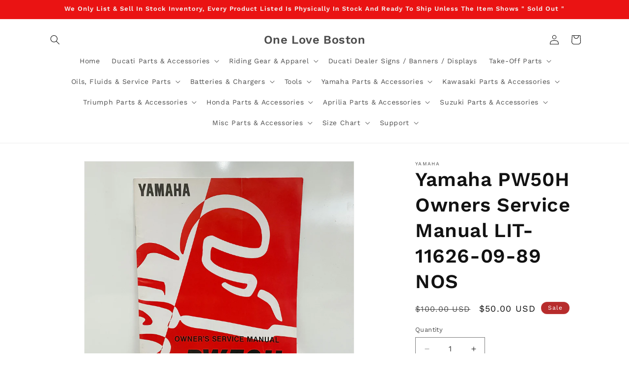

--- FILE ---
content_type: text/html; charset=utf-8
request_url: https://shoponeloveboston.com/products/yamaha-pw50h-owners-service-manual-lit-11626-09-89
body_size: 33621
content:
<!doctype html>
<html class="js" lang="en">
  <head>
    <meta charset="utf-8">
    <meta http-equiv="X-UA-Compatible" content="IE=edge">
    <meta name="viewport" content="width=device-width,initial-scale=1">
    <meta name="theme-color" content="">
    <link rel="canonical" href="https://shoponeloveboston.com/products/yamaha-pw50h-owners-service-manual-lit-11626-09-89"><link rel="icon" type="image/png" href="//shoponeloveboston.com/cdn/shop/files/LOGO_1_3f3d726c-bd77-44ca-a310-9249c96653da.png?crop=center&height=32&v=1762025555&width=32"><link rel="preconnect" href="https://fonts.shopifycdn.com" crossorigin><title>
      Yamaha PW50H Owners Service Manual LIT-11626-09-89 NOS
 &ndash; One Love Boston</title>

    
      <meta name="description" content="Part Number - LIT-11626-09-89 Manual is new old stock.  PW50H Bin - SHELF 2">
    

    

<meta property="og:site_name" content="One Love Boston">
<meta property="og:url" content="https://shoponeloveboston.com/products/yamaha-pw50h-owners-service-manual-lit-11626-09-89">
<meta property="og:title" content="Yamaha PW50H Owners Service Manual LIT-11626-09-89 NOS">
<meta property="og:type" content="product">
<meta property="og:description" content="Part Number - LIT-11626-09-89 Manual is new old stock.  PW50H Bin - SHELF 2"><meta property="og:image" content="http://shoponeloveboston.com/cdn/shop/products/image_9e17e158-3896-4957-a8d6-86d7a8437c47.jpg?v=1678307352">
  <meta property="og:image:secure_url" content="https://shoponeloveboston.com/cdn/shop/products/image_9e17e158-3896-4957-a8d6-86d7a8437c47.jpg?v=1678307352">
  <meta property="og:image:width" content="3024">
  <meta property="og:image:height" content="3024"><meta property="og:price:amount" content="50.00">
  <meta property="og:price:currency" content="USD"><meta name="twitter:card" content="summary_large_image">
<meta name="twitter:title" content="Yamaha PW50H Owners Service Manual LIT-11626-09-89 NOS">
<meta name="twitter:description" content="Part Number - LIT-11626-09-89 Manual is new old stock.  PW50H Bin - SHELF 2">


    <script src="//shoponeloveboston.com/cdn/shop/t/8/assets/constants.js?v=132983761750457495441747690206" defer="defer"></script>
    <script src="//shoponeloveboston.com/cdn/shop/t/8/assets/pubsub.js?v=25310214064522200911747690208" defer="defer"></script>
    <script src="//shoponeloveboston.com/cdn/shop/t/8/assets/global.js?v=184345515105158409801747690207" defer="defer"></script>
    <script src="//shoponeloveboston.com/cdn/shop/t/8/assets/details-disclosure.js?v=13653116266235556501747690207" defer="defer"></script>
    <script src="//shoponeloveboston.com/cdn/shop/t/8/assets/details-modal.js?v=25581673532751508451747690207" defer="defer"></script>
    <script src="//shoponeloveboston.com/cdn/shop/t/8/assets/search-form.js?v=133129549252120666541747690208" defer="defer"></script><script src="//shoponeloveboston.com/cdn/shop/t/8/assets/animations.js?v=88693664871331136111747690206" defer="defer"></script><script>window.performance && window.performance.mark && window.performance.mark('shopify.content_for_header.start');</script><meta name="facebook-domain-verification" content="egggcegh6ezvcszdld5en3vi1lpbhk">
<meta name="facebook-domain-verification" content="haek4tnjfnny0nse1htg2i7ciu10pa">
<meta id="shopify-digital-wallet" name="shopify-digital-wallet" content="/27839692938/digital_wallets/dialog">
<meta name="shopify-checkout-api-token" content="6d0f6af1d64b7ea8b03cca77e829db69">
<meta id="in-context-paypal-metadata" data-shop-id="27839692938" data-venmo-supported="false" data-environment="production" data-locale="en_US" data-paypal-v4="true" data-currency="USD">
<link rel="alternate" type="application/json+oembed" href="https://shoponeloveboston.com/products/yamaha-pw50h-owners-service-manual-lit-11626-09-89.oembed">
<script async="async" src="/checkouts/internal/preloads.js?locale=en-US"></script>
<link rel="preconnect" href="https://shop.app" crossorigin="anonymous">
<script async="async" src="https://shop.app/checkouts/internal/preloads.js?locale=en-US&shop_id=27839692938" crossorigin="anonymous"></script>
<script id="shopify-features" type="application/json">{"accessToken":"6d0f6af1d64b7ea8b03cca77e829db69","betas":["rich-media-storefront-analytics"],"domain":"shoponeloveboston.com","predictiveSearch":true,"shopId":27839692938,"locale":"en"}</script>
<script>var Shopify = Shopify || {};
Shopify.shop = "one-love-boston.myshopify.com";
Shopify.locale = "en";
Shopify.currency = {"active":"USD","rate":"1.0"};
Shopify.country = "US";
Shopify.theme = {"name":"Updated copy Dawn","id":169033826551,"schema_name":"Dawn","schema_version":"15.3.0","theme_store_id":887,"role":"main"};
Shopify.theme.handle = "null";
Shopify.theme.style = {"id":null,"handle":null};
Shopify.cdnHost = "shoponeloveboston.com/cdn";
Shopify.routes = Shopify.routes || {};
Shopify.routes.root = "/";</script>
<script type="module">!function(o){(o.Shopify=o.Shopify||{}).modules=!0}(window);</script>
<script>!function(o){function n(){var o=[];function n(){o.push(Array.prototype.slice.apply(arguments))}return n.q=o,n}var t=o.Shopify=o.Shopify||{};t.loadFeatures=n(),t.autoloadFeatures=n()}(window);</script>
<script>
  window.ShopifyPay = window.ShopifyPay || {};
  window.ShopifyPay.apiHost = "shop.app\/pay";
  window.ShopifyPay.redirectState = null;
</script>
<script id="shop-js-analytics" type="application/json">{"pageType":"product"}</script>
<script defer="defer" async type="module" src="//shoponeloveboston.com/cdn/shopifycloud/shop-js/modules/v2/client.init-shop-cart-sync_BT-GjEfc.en.esm.js"></script>
<script defer="defer" async type="module" src="//shoponeloveboston.com/cdn/shopifycloud/shop-js/modules/v2/chunk.common_D58fp_Oc.esm.js"></script>
<script defer="defer" async type="module" src="//shoponeloveboston.com/cdn/shopifycloud/shop-js/modules/v2/chunk.modal_xMitdFEc.esm.js"></script>
<script type="module">
  await import("//shoponeloveboston.com/cdn/shopifycloud/shop-js/modules/v2/client.init-shop-cart-sync_BT-GjEfc.en.esm.js");
await import("//shoponeloveboston.com/cdn/shopifycloud/shop-js/modules/v2/chunk.common_D58fp_Oc.esm.js");
await import("//shoponeloveboston.com/cdn/shopifycloud/shop-js/modules/v2/chunk.modal_xMitdFEc.esm.js");

  window.Shopify.SignInWithShop?.initShopCartSync?.({"fedCMEnabled":true,"windoidEnabled":true});

</script>
<script>
  window.Shopify = window.Shopify || {};
  if (!window.Shopify.featureAssets) window.Shopify.featureAssets = {};
  window.Shopify.featureAssets['shop-js'] = {"shop-cart-sync":["modules/v2/client.shop-cart-sync_DZOKe7Ll.en.esm.js","modules/v2/chunk.common_D58fp_Oc.esm.js","modules/v2/chunk.modal_xMitdFEc.esm.js"],"init-fed-cm":["modules/v2/client.init-fed-cm_B6oLuCjv.en.esm.js","modules/v2/chunk.common_D58fp_Oc.esm.js","modules/v2/chunk.modal_xMitdFEc.esm.js"],"shop-cash-offers":["modules/v2/client.shop-cash-offers_D2sdYoxE.en.esm.js","modules/v2/chunk.common_D58fp_Oc.esm.js","modules/v2/chunk.modal_xMitdFEc.esm.js"],"shop-login-button":["modules/v2/client.shop-login-button_QeVjl5Y3.en.esm.js","modules/v2/chunk.common_D58fp_Oc.esm.js","modules/v2/chunk.modal_xMitdFEc.esm.js"],"pay-button":["modules/v2/client.pay-button_DXTOsIq6.en.esm.js","modules/v2/chunk.common_D58fp_Oc.esm.js","modules/v2/chunk.modal_xMitdFEc.esm.js"],"shop-button":["modules/v2/client.shop-button_DQZHx9pm.en.esm.js","modules/v2/chunk.common_D58fp_Oc.esm.js","modules/v2/chunk.modal_xMitdFEc.esm.js"],"avatar":["modules/v2/client.avatar_BTnouDA3.en.esm.js"],"init-windoid":["modules/v2/client.init-windoid_CR1B-cfM.en.esm.js","modules/v2/chunk.common_D58fp_Oc.esm.js","modules/v2/chunk.modal_xMitdFEc.esm.js"],"init-shop-for-new-customer-accounts":["modules/v2/client.init-shop-for-new-customer-accounts_C_vY_xzh.en.esm.js","modules/v2/client.shop-login-button_QeVjl5Y3.en.esm.js","modules/v2/chunk.common_D58fp_Oc.esm.js","modules/v2/chunk.modal_xMitdFEc.esm.js"],"init-shop-email-lookup-coordinator":["modules/v2/client.init-shop-email-lookup-coordinator_BI7n9ZSv.en.esm.js","modules/v2/chunk.common_D58fp_Oc.esm.js","modules/v2/chunk.modal_xMitdFEc.esm.js"],"init-shop-cart-sync":["modules/v2/client.init-shop-cart-sync_BT-GjEfc.en.esm.js","modules/v2/chunk.common_D58fp_Oc.esm.js","modules/v2/chunk.modal_xMitdFEc.esm.js"],"shop-toast-manager":["modules/v2/client.shop-toast-manager_DiYdP3xc.en.esm.js","modules/v2/chunk.common_D58fp_Oc.esm.js","modules/v2/chunk.modal_xMitdFEc.esm.js"],"init-customer-accounts":["modules/v2/client.init-customer-accounts_D9ZNqS-Q.en.esm.js","modules/v2/client.shop-login-button_QeVjl5Y3.en.esm.js","modules/v2/chunk.common_D58fp_Oc.esm.js","modules/v2/chunk.modal_xMitdFEc.esm.js"],"init-customer-accounts-sign-up":["modules/v2/client.init-customer-accounts-sign-up_iGw4briv.en.esm.js","modules/v2/client.shop-login-button_QeVjl5Y3.en.esm.js","modules/v2/chunk.common_D58fp_Oc.esm.js","modules/v2/chunk.modal_xMitdFEc.esm.js"],"shop-follow-button":["modules/v2/client.shop-follow-button_CqMgW2wH.en.esm.js","modules/v2/chunk.common_D58fp_Oc.esm.js","modules/v2/chunk.modal_xMitdFEc.esm.js"],"checkout-modal":["modules/v2/client.checkout-modal_xHeaAweL.en.esm.js","modules/v2/chunk.common_D58fp_Oc.esm.js","modules/v2/chunk.modal_xMitdFEc.esm.js"],"shop-login":["modules/v2/client.shop-login_D91U-Q7h.en.esm.js","modules/v2/chunk.common_D58fp_Oc.esm.js","modules/v2/chunk.modal_xMitdFEc.esm.js"],"lead-capture":["modules/v2/client.lead-capture_BJmE1dJe.en.esm.js","modules/v2/chunk.common_D58fp_Oc.esm.js","modules/v2/chunk.modal_xMitdFEc.esm.js"],"payment-terms":["modules/v2/client.payment-terms_Ci9AEqFq.en.esm.js","modules/v2/chunk.common_D58fp_Oc.esm.js","modules/v2/chunk.modal_xMitdFEc.esm.js"]};
</script>
<script id="__st">var __st={"a":27839692938,"offset":-18000,"reqid":"2d346e3f-30c6-4fe5-9fe1-1490da0da8dc-1769275769","pageurl":"shoponeloveboston.com\/products\/yamaha-pw50h-owners-service-manual-lit-11626-09-89","u":"b6c70ad5abb6","p":"product","rtyp":"product","rid":7612388835575};</script>
<script>window.ShopifyPaypalV4VisibilityTracking = true;</script>
<script id="captcha-bootstrap">!function(){'use strict';const t='contact',e='account',n='new_comment',o=[[t,t],['blogs',n],['comments',n],[t,'customer']],c=[[e,'customer_login'],[e,'guest_login'],[e,'recover_customer_password'],[e,'create_customer']],r=t=>t.map((([t,e])=>`form[action*='/${t}']:not([data-nocaptcha='true']) input[name='form_type'][value='${e}']`)).join(','),a=t=>()=>t?[...document.querySelectorAll(t)].map((t=>t.form)):[];function s(){const t=[...o],e=r(t);return a(e)}const i='password',u='form_key',d=['recaptcha-v3-token','g-recaptcha-response','h-captcha-response',i],f=()=>{try{return window.sessionStorage}catch{return}},m='__shopify_v',_=t=>t.elements[u];function p(t,e,n=!1){try{const o=window.sessionStorage,c=JSON.parse(o.getItem(e)),{data:r}=function(t){const{data:e,action:n}=t;return t[m]||n?{data:e,action:n}:{data:t,action:n}}(c);for(const[e,n]of Object.entries(r))t.elements[e]&&(t.elements[e].value=n);n&&o.removeItem(e)}catch(o){console.error('form repopulation failed',{error:o})}}const l='form_type',E='cptcha';function T(t){t.dataset[E]=!0}const w=window,h=w.document,L='Shopify',v='ce_forms',y='captcha';let A=!1;((t,e)=>{const n=(g='f06e6c50-85a8-45c8-87d0-21a2b65856fe',I='https://cdn.shopify.com/shopifycloud/storefront-forms-hcaptcha/ce_storefront_forms_captcha_hcaptcha.v1.5.2.iife.js',D={infoText:'Protected by hCaptcha',privacyText:'Privacy',termsText:'Terms'},(t,e,n)=>{const o=w[L][v],c=o.bindForm;if(c)return c(t,g,e,D).then(n);var r;o.q.push([[t,g,e,D],n]),r=I,A||(h.body.append(Object.assign(h.createElement('script'),{id:'captcha-provider',async:!0,src:r})),A=!0)});var g,I,D;w[L]=w[L]||{},w[L][v]=w[L][v]||{},w[L][v].q=[],w[L][y]=w[L][y]||{},w[L][y].protect=function(t,e){n(t,void 0,e),T(t)},Object.freeze(w[L][y]),function(t,e,n,w,h,L){const[v,y,A,g]=function(t,e,n){const i=e?o:[],u=t?c:[],d=[...i,...u],f=r(d),m=r(i),_=r(d.filter((([t,e])=>n.includes(e))));return[a(f),a(m),a(_),s()]}(w,h,L),I=t=>{const e=t.target;return e instanceof HTMLFormElement?e:e&&e.form},D=t=>v().includes(t);t.addEventListener('submit',(t=>{const e=I(t);if(!e)return;const n=D(e)&&!e.dataset.hcaptchaBound&&!e.dataset.recaptchaBound,o=_(e),c=g().includes(e)&&(!o||!o.value);(n||c)&&t.preventDefault(),c&&!n&&(function(t){try{if(!f())return;!function(t){const e=f();if(!e)return;const n=_(t);if(!n)return;const o=n.value;o&&e.removeItem(o)}(t);const e=Array.from(Array(32),(()=>Math.random().toString(36)[2])).join('');!function(t,e){_(t)||t.append(Object.assign(document.createElement('input'),{type:'hidden',name:u})),t.elements[u].value=e}(t,e),function(t,e){const n=f();if(!n)return;const o=[...t.querySelectorAll(`input[type='${i}']`)].map((({name:t})=>t)),c=[...d,...o],r={};for(const[a,s]of new FormData(t).entries())c.includes(a)||(r[a]=s);n.setItem(e,JSON.stringify({[m]:1,action:t.action,data:r}))}(t,e)}catch(e){console.error('failed to persist form',e)}}(e),e.submit())}));const S=(t,e)=>{t&&!t.dataset[E]&&(n(t,e.some((e=>e===t))),T(t))};for(const o of['focusin','change'])t.addEventListener(o,(t=>{const e=I(t);D(e)&&S(e,y())}));const B=e.get('form_key'),M=e.get(l),P=B&&M;t.addEventListener('DOMContentLoaded',(()=>{const t=y();if(P)for(const e of t)e.elements[l].value===M&&p(e,B);[...new Set([...A(),...v().filter((t=>'true'===t.dataset.shopifyCaptcha))])].forEach((e=>S(e,t)))}))}(h,new URLSearchParams(w.location.search),n,t,e,['guest_login'])})(!0,!0)}();</script>
<script integrity="sha256-4kQ18oKyAcykRKYeNunJcIwy7WH5gtpwJnB7kiuLZ1E=" data-source-attribution="shopify.loadfeatures" defer="defer" src="//shoponeloveboston.com/cdn/shopifycloud/storefront/assets/storefront/load_feature-a0a9edcb.js" crossorigin="anonymous"></script>
<script crossorigin="anonymous" defer="defer" src="//shoponeloveboston.com/cdn/shopifycloud/storefront/assets/shopify_pay/storefront-65b4c6d7.js?v=20250812"></script>
<script data-source-attribution="shopify.dynamic_checkout.dynamic.init">var Shopify=Shopify||{};Shopify.PaymentButton=Shopify.PaymentButton||{isStorefrontPortableWallets:!0,init:function(){window.Shopify.PaymentButton.init=function(){};var t=document.createElement("script");t.src="https://shoponeloveboston.com/cdn/shopifycloud/portable-wallets/latest/portable-wallets.en.js",t.type="module",document.head.appendChild(t)}};
</script>
<script data-source-attribution="shopify.dynamic_checkout.buyer_consent">
  function portableWalletsHideBuyerConsent(e){var t=document.getElementById("shopify-buyer-consent"),n=document.getElementById("shopify-subscription-policy-button");t&&n&&(t.classList.add("hidden"),t.setAttribute("aria-hidden","true"),n.removeEventListener("click",e))}function portableWalletsShowBuyerConsent(e){var t=document.getElementById("shopify-buyer-consent"),n=document.getElementById("shopify-subscription-policy-button");t&&n&&(t.classList.remove("hidden"),t.removeAttribute("aria-hidden"),n.addEventListener("click",e))}window.Shopify?.PaymentButton&&(window.Shopify.PaymentButton.hideBuyerConsent=portableWalletsHideBuyerConsent,window.Shopify.PaymentButton.showBuyerConsent=portableWalletsShowBuyerConsent);
</script>
<script data-source-attribution="shopify.dynamic_checkout.cart.bootstrap">document.addEventListener("DOMContentLoaded",(function(){function t(){return document.querySelector("shopify-accelerated-checkout-cart, shopify-accelerated-checkout")}if(t())Shopify.PaymentButton.init();else{new MutationObserver((function(e,n){t()&&(Shopify.PaymentButton.init(),n.disconnect())})).observe(document.body,{childList:!0,subtree:!0})}}));
</script>
<link id="shopify-accelerated-checkout-styles" rel="stylesheet" media="screen" href="https://shoponeloveboston.com/cdn/shopifycloud/portable-wallets/latest/accelerated-checkout-backwards-compat.css" crossorigin="anonymous">
<style id="shopify-accelerated-checkout-cart">
        #shopify-buyer-consent {
  margin-top: 1em;
  display: inline-block;
  width: 100%;
}

#shopify-buyer-consent.hidden {
  display: none;
}

#shopify-subscription-policy-button {
  background: none;
  border: none;
  padding: 0;
  text-decoration: underline;
  font-size: inherit;
  cursor: pointer;
}

#shopify-subscription-policy-button::before {
  box-shadow: none;
}

      </style>
<script id="sections-script" data-sections="header" defer="defer" src="//shoponeloveboston.com/cdn/shop/t/8/compiled_assets/scripts.js?v=465"></script>
<script>window.performance && window.performance.mark && window.performance.mark('shopify.content_for_header.end');</script>


    <style data-shopify>
      @font-face {
  font-family: "Work Sans";
  font-weight: 400;
  font-style: normal;
  font-display: swap;
  src: url("//shoponeloveboston.com/cdn/fonts/work_sans/worksans_n4.b7973b3d07d0ace13de1b1bea9c45759cdbe12cf.woff2") format("woff2"),
       url("//shoponeloveboston.com/cdn/fonts/work_sans/worksans_n4.cf5ceb1e6d373a9505e637c1aff0a71d0959556d.woff") format("woff");
}

      @font-face {
  font-family: "Work Sans";
  font-weight: 700;
  font-style: normal;
  font-display: swap;
  src: url("//shoponeloveboston.com/cdn/fonts/work_sans/worksans_n7.e2cf5bd8f2c7e9d30c030f9ea8eafc69f5a92f7b.woff2") format("woff2"),
       url("//shoponeloveboston.com/cdn/fonts/work_sans/worksans_n7.20f1c80359e7f7b4327b81543e1acb5c32cd03cd.woff") format("woff");
}

      @font-face {
  font-family: "Work Sans";
  font-weight: 400;
  font-style: italic;
  font-display: swap;
  src: url("//shoponeloveboston.com/cdn/fonts/work_sans/worksans_i4.16ff51e3e71fc1d09ff97b9ff9ccacbeeb384ec4.woff2") format("woff2"),
       url("//shoponeloveboston.com/cdn/fonts/work_sans/worksans_i4.ed4a1418cba5b7f04f79e4d5c8a5f1a6bd34f23b.woff") format("woff");
}

      @font-face {
  font-family: "Work Sans";
  font-weight: 700;
  font-style: italic;
  font-display: swap;
  src: url("//shoponeloveboston.com/cdn/fonts/work_sans/worksans_i7.7cdba6320b03c03dcaa365743a4e0e729fe97e54.woff2") format("woff2"),
       url("//shoponeloveboston.com/cdn/fonts/work_sans/worksans_i7.42a9f4016982495f4c0b0fb3dc64cf8f2d0c3eaa.woff") format("woff");
}

      @font-face {
  font-family: "Work Sans";
  font-weight: 600;
  font-style: normal;
  font-display: swap;
  src: url("//shoponeloveboston.com/cdn/fonts/work_sans/worksans_n6.75811c3bd5161ea6e3ceb2d48ca889388f9bd5fe.woff2") format("woff2"),
       url("//shoponeloveboston.com/cdn/fonts/work_sans/worksans_n6.defcf26f28f3fa3df4555714d3f2e0f1217d7772.woff") format("woff");
}


      
        :root,
        .color-background-1 {
          --color-background: 255,255,255;
        
          --gradient-background: #ffffff;
        

        

        --color-foreground: 18,18,18;
        --color-background-contrast: 191,191,191;
        --color-shadow: 18,18,18;
        --color-button: 18,18,18;
        --color-button-text: 255,255,255;
        --color-secondary-button: 255,255,255;
        --color-secondary-button-text: 18,18,18;
        --color-link: 18,18,18;
        --color-badge-foreground: 18,18,18;
        --color-badge-background: 255,255,255;
        --color-badge-border: 18,18,18;
        --payment-terms-background-color: rgb(255 255 255);
      }
      
        
        .color-background-2 {
          --color-background: 243,243,243;
        
          --gradient-background: #f3f3f3;
        

        

        --color-foreground: 245,245,245;
        --color-background-contrast: 179,179,179;
        --color-shadow: 18,18,18;
        --color-button: 18,18,18;
        --color-button-text: 243,243,243;
        --color-secondary-button: 243,243,243;
        --color-secondary-button-text: 18,18,18;
        --color-link: 18,18,18;
        --color-badge-foreground: 245,245,245;
        --color-badge-background: 243,243,243;
        --color-badge-border: 245,245,245;
        --payment-terms-background-color: rgb(243 243 243);
      }
      
        
        .color-inverse {
          --color-background: 18,18,18;
        
          --gradient-background: #121212;
        

        

        --color-foreground: 255,255,255;
        --color-background-contrast: 146,146,146;
        --color-shadow: 18,18,18;
        --color-button: 255,255,255;
        --color-button-text: 18,18,18;
        --color-secondary-button: 18,18,18;
        --color-secondary-button-text: 255,255,255;
        --color-link: 255,255,255;
        --color-badge-foreground: 255,255,255;
        --color-badge-background: 18,18,18;
        --color-badge-border: 255,255,255;
        --payment-terms-background-color: rgb(18 18 18);
      }
      
        
        .color-accent-1 {
          --color-background: 18,18,18;
        
          --gradient-background: #121212;
        

        

        --color-foreground: 255,255,255;
        --color-background-contrast: 146,146,146;
        --color-shadow: 18,18,18;
        --color-button: 255,255,255;
        --color-button-text: 18,18,18;
        --color-secondary-button: 18,18,18;
        --color-secondary-button-text: 255,255,255;
        --color-link: 255,255,255;
        --color-badge-foreground: 255,255,255;
        --color-badge-background: 18,18,18;
        --color-badge-border: 255,255,255;
        --payment-terms-background-color: rgb(18 18 18);
      }
      
        
        .color-accent-2 {
          --color-background: 183,44,44;
        
          --gradient-background: #b72c2c;
        

        

        --color-foreground: 255,255,255;
        --color-background-contrast: 80,19,19;
        --color-shadow: 18,18,18;
        --color-button: 255,255,255;
        --color-button-text: 183,44,44;
        --color-secondary-button: 183,44,44;
        --color-secondary-button-text: 255,255,255;
        --color-link: 255,255,255;
        --color-badge-foreground: 255,255,255;
        --color-badge-background: 183,44,44;
        --color-badge-border: 255,255,255;
        --payment-terms-background-color: rgb(183 44 44);
      }
      
        
        .color-scheme-8e1cf078-2570-4211-b4ab-f13c6540900a {
          --color-background: 234,19,19;
        
          --gradient-background: #ea1313;
        

        

        --color-foreground: 243,243,243;
        --color-background-contrast: 116,9,9;
        --color-shadow: 18,18,18;
        --color-button: 18,18,18;
        --color-button-text: 255,255,255;
        --color-secondary-button: 234,19,19;
        --color-secondary-button-text: 18,18,18;
        --color-link: 18,18,18;
        --color-badge-foreground: 243,243,243;
        --color-badge-background: 234,19,19;
        --color-badge-border: 243,243,243;
        --payment-terms-background-color: rgb(234 19 19);
      }
      

      body, .color-background-1, .color-background-2, .color-inverse, .color-accent-1, .color-accent-2, .color-scheme-8e1cf078-2570-4211-b4ab-f13c6540900a {
        color: rgba(var(--color-foreground), 0.75);
        background-color: rgb(var(--color-background));
      }

      :root {
        --font-body-family: "Work Sans", sans-serif;
        --font-body-style: normal;
        --font-body-weight: 400;
        --font-body-weight-bold: 700;

        --font-heading-family: "Work Sans", sans-serif;
        --font-heading-style: normal;
        --font-heading-weight: 600;

        --font-body-scale: 1.0;
        --font-heading-scale: 1.0;

        --media-padding: px;
        --media-border-opacity: 0.05;
        --media-border-width: 1px;
        --media-radius: 0px;
        --media-shadow-opacity: 0.0;
        --media-shadow-horizontal-offset: 0px;
        --media-shadow-vertical-offset: 4px;
        --media-shadow-blur-radius: 5px;
        --media-shadow-visible: 0;

        --page-width: 120rem;
        --page-width-margin: 0rem;

        --product-card-image-padding: 0.0rem;
        --product-card-corner-radius: 0.0rem;
        --product-card-text-alignment: left;
        --product-card-border-width: 0.0rem;
        --product-card-border-opacity: 0.1;
        --product-card-shadow-opacity: 0.0;
        --product-card-shadow-visible: 0;
        --product-card-shadow-horizontal-offset: 0.0rem;
        --product-card-shadow-vertical-offset: 0.4rem;
        --product-card-shadow-blur-radius: 0.5rem;

        --collection-card-image-padding: 0.0rem;
        --collection-card-corner-radius: 0.0rem;
        --collection-card-text-alignment: left;
        --collection-card-border-width: 0.0rem;
        --collection-card-border-opacity: 0.1;
        --collection-card-shadow-opacity: 0.0;
        --collection-card-shadow-visible: 0;
        --collection-card-shadow-horizontal-offset: 0.0rem;
        --collection-card-shadow-vertical-offset: 0.4rem;
        --collection-card-shadow-blur-radius: 0.5rem;

        --blog-card-image-padding: 0.0rem;
        --blog-card-corner-radius: 0.0rem;
        --blog-card-text-alignment: left;
        --blog-card-border-width: 0.0rem;
        --blog-card-border-opacity: 0.1;
        --blog-card-shadow-opacity: 0.0;
        --blog-card-shadow-visible: 0;
        --blog-card-shadow-horizontal-offset: 0.0rem;
        --blog-card-shadow-vertical-offset: 0.4rem;
        --blog-card-shadow-blur-radius: 0.5rem;

        --badge-corner-radius: 4.0rem;

        --popup-border-width: 1px;
        --popup-border-opacity: 0.1;
        --popup-corner-radius: 0px;
        --popup-shadow-opacity: 0.0;
        --popup-shadow-horizontal-offset: 0px;
        --popup-shadow-vertical-offset: 4px;
        --popup-shadow-blur-radius: 5px;

        --drawer-border-width: 1px;
        --drawer-border-opacity: 0.1;
        --drawer-shadow-opacity: 0.0;
        --drawer-shadow-horizontal-offset: 0px;
        --drawer-shadow-vertical-offset: 4px;
        --drawer-shadow-blur-radius: 5px;

        --spacing-sections-desktop: 0px;
        --spacing-sections-mobile: 0px;

        --grid-desktop-vertical-spacing: 8px;
        --grid-desktop-horizontal-spacing: 8px;
        --grid-mobile-vertical-spacing: 4px;
        --grid-mobile-horizontal-spacing: 4px;

        --text-boxes-border-opacity: 0.1;
        --text-boxes-border-width: 0px;
        --text-boxes-radius: 0px;
        --text-boxes-shadow-opacity: 0.0;
        --text-boxes-shadow-visible: 0;
        --text-boxes-shadow-horizontal-offset: 0px;
        --text-boxes-shadow-vertical-offset: 4px;
        --text-boxes-shadow-blur-radius: 5px;

        --buttons-radius: 0px;
        --buttons-radius-outset: 0px;
        --buttons-border-width: 1px;
        --buttons-border-opacity: 1.0;
        --buttons-shadow-opacity: 0.0;
        --buttons-shadow-visible: 0;
        --buttons-shadow-horizontal-offset: 0px;
        --buttons-shadow-vertical-offset: 4px;
        --buttons-shadow-blur-radius: 5px;
        --buttons-border-offset: 0px;

        --inputs-radius: 0px;
        --inputs-border-width: 1px;
        --inputs-border-opacity: 0.55;
        --inputs-shadow-opacity: 0.0;
        --inputs-shadow-horizontal-offset: 0px;
        --inputs-margin-offset: 0px;
        --inputs-shadow-vertical-offset: 4px;
        --inputs-shadow-blur-radius: 5px;
        --inputs-radius-outset: 0px;

        --variant-pills-radius: 40px;
        --variant-pills-border-width: 1px;
        --variant-pills-border-opacity: 0.55;
        --variant-pills-shadow-opacity: 0.0;
        --variant-pills-shadow-horizontal-offset: 0px;
        --variant-pills-shadow-vertical-offset: 4px;
        --variant-pills-shadow-blur-radius: 5px;
      }

      *,
      *::before,
      *::after {
        box-sizing: inherit;
      }

      html {
        box-sizing: border-box;
        font-size: calc(var(--font-body-scale) * 62.5%);
        height: 100%;
      }

      body {
        display: grid;
        grid-template-rows: auto auto 1fr auto;
        grid-template-columns: 100%;
        min-height: 100%;
        margin: 0;
        font-size: 1.5rem;
        letter-spacing: 0.06rem;
        line-height: calc(1 + 0.8 / var(--font-body-scale));
        font-family: var(--font-body-family);
        font-style: var(--font-body-style);
        font-weight: var(--font-body-weight);
      }

      @media screen and (min-width: 750px) {
        body {
          font-size: 1.6rem;
        }
      }
    </style>

    <link href="//shoponeloveboston.com/cdn/shop/t/8/assets/base.css?v=159841507637079171801747690206" rel="stylesheet" type="text/css" media="all" />
    <link rel="stylesheet" href="//shoponeloveboston.com/cdn/shop/t/8/assets/component-cart-items.css?v=123238115697927560811747690206" media="print" onload="this.media='all'">
      <link rel="preload" as="font" href="//shoponeloveboston.com/cdn/fonts/work_sans/worksans_n4.b7973b3d07d0ace13de1b1bea9c45759cdbe12cf.woff2" type="font/woff2" crossorigin>
      

      <link rel="preload" as="font" href="//shoponeloveboston.com/cdn/fonts/work_sans/worksans_n6.75811c3bd5161ea6e3ceb2d48ca889388f9bd5fe.woff2" type="font/woff2" crossorigin>
      
<link
        rel="stylesheet"
        href="//shoponeloveboston.com/cdn/shop/t/8/assets/component-predictive-search.css?v=118923337488134913561747690206"
        media="print"
        onload="this.media='all'"
      ><script>
      if (Shopify.designMode) {
        document.documentElement.classList.add('shopify-design-mode');
      }
    </script>
  <script src="https://cdn.shopify.com/extensions/019becfb-9917-7b84-a62c-bab8b3911161/terms-relentless-134/assets/terms.js" type="text/javascript" defer="defer"></script>
<link href="https://cdn.shopify.com/extensions/019becfb-9917-7b84-a62c-bab8b3911161/terms-relentless-134/assets/style.min.css" rel="stylesheet" type="text/css" media="all">
<link href="https://monorail-edge.shopifysvc.com" rel="dns-prefetch">
<script>(function(){if ("sendBeacon" in navigator && "performance" in window) {try {var session_token_from_headers = performance.getEntriesByType('navigation')[0].serverTiming.find(x => x.name == '_s').description;} catch {var session_token_from_headers = undefined;}var session_cookie_matches = document.cookie.match(/_shopify_s=([^;]*)/);var session_token_from_cookie = session_cookie_matches && session_cookie_matches.length === 2 ? session_cookie_matches[1] : "";var session_token = session_token_from_headers || session_token_from_cookie || "";function handle_abandonment_event(e) {var entries = performance.getEntries().filter(function(entry) {return /monorail-edge.shopifysvc.com/.test(entry.name);});if (!window.abandonment_tracked && entries.length === 0) {window.abandonment_tracked = true;var currentMs = Date.now();var navigation_start = performance.timing.navigationStart;var payload = {shop_id: 27839692938,url: window.location.href,navigation_start,duration: currentMs - navigation_start,session_token,page_type: "product"};window.navigator.sendBeacon("https://monorail-edge.shopifysvc.com/v1/produce", JSON.stringify({schema_id: "online_store_buyer_site_abandonment/1.1",payload: payload,metadata: {event_created_at_ms: currentMs,event_sent_at_ms: currentMs}}));}}window.addEventListener('pagehide', handle_abandonment_event);}}());</script>
<script id="web-pixels-manager-setup">(function e(e,d,r,n,o){if(void 0===o&&(o={}),!Boolean(null===(a=null===(i=window.Shopify)||void 0===i?void 0:i.analytics)||void 0===a?void 0:a.replayQueue)){var i,a;window.Shopify=window.Shopify||{};var t=window.Shopify;t.analytics=t.analytics||{};var s=t.analytics;s.replayQueue=[],s.publish=function(e,d,r){return s.replayQueue.push([e,d,r]),!0};try{self.performance.mark("wpm:start")}catch(e){}var l=function(){var e={modern:/Edge?\/(1{2}[4-9]|1[2-9]\d|[2-9]\d{2}|\d{4,})\.\d+(\.\d+|)|Firefox\/(1{2}[4-9]|1[2-9]\d|[2-9]\d{2}|\d{4,})\.\d+(\.\d+|)|Chrom(ium|e)\/(9{2}|\d{3,})\.\d+(\.\d+|)|(Maci|X1{2}).+ Version\/(15\.\d+|(1[6-9]|[2-9]\d|\d{3,})\.\d+)([,.]\d+|)( \(\w+\)|)( Mobile\/\w+|) Safari\/|Chrome.+OPR\/(9{2}|\d{3,})\.\d+\.\d+|(CPU[ +]OS|iPhone[ +]OS|CPU[ +]iPhone|CPU IPhone OS|CPU iPad OS)[ +]+(15[._]\d+|(1[6-9]|[2-9]\d|\d{3,})[._]\d+)([._]\d+|)|Android:?[ /-](13[3-9]|1[4-9]\d|[2-9]\d{2}|\d{4,})(\.\d+|)(\.\d+|)|Android.+Firefox\/(13[5-9]|1[4-9]\d|[2-9]\d{2}|\d{4,})\.\d+(\.\d+|)|Android.+Chrom(ium|e)\/(13[3-9]|1[4-9]\d|[2-9]\d{2}|\d{4,})\.\d+(\.\d+|)|SamsungBrowser\/([2-9]\d|\d{3,})\.\d+/,legacy:/Edge?\/(1[6-9]|[2-9]\d|\d{3,})\.\d+(\.\d+|)|Firefox\/(5[4-9]|[6-9]\d|\d{3,})\.\d+(\.\d+|)|Chrom(ium|e)\/(5[1-9]|[6-9]\d|\d{3,})\.\d+(\.\d+|)([\d.]+$|.*Safari\/(?![\d.]+ Edge\/[\d.]+$))|(Maci|X1{2}).+ Version\/(10\.\d+|(1[1-9]|[2-9]\d|\d{3,})\.\d+)([,.]\d+|)( \(\w+\)|)( Mobile\/\w+|) Safari\/|Chrome.+OPR\/(3[89]|[4-9]\d|\d{3,})\.\d+\.\d+|(CPU[ +]OS|iPhone[ +]OS|CPU[ +]iPhone|CPU IPhone OS|CPU iPad OS)[ +]+(10[._]\d+|(1[1-9]|[2-9]\d|\d{3,})[._]\d+)([._]\d+|)|Android:?[ /-](13[3-9]|1[4-9]\d|[2-9]\d{2}|\d{4,})(\.\d+|)(\.\d+|)|Mobile Safari.+OPR\/([89]\d|\d{3,})\.\d+\.\d+|Android.+Firefox\/(13[5-9]|1[4-9]\d|[2-9]\d{2}|\d{4,})\.\d+(\.\d+|)|Android.+Chrom(ium|e)\/(13[3-9]|1[4-9]\d|[2-9]\d{2}|\d{4,})\.\d+(\.\d+|)|Android.+(UC? ?Browser|UCWEB|U3)[ /]?(15\.([5-9]|\d{2,})|(1[6-9]|[2-9]\d|\d{3,})\.\d+)\.\d+|SamsungBrowser\/(5\.\d+|([6-9]|\d{2,})\.\d+)|Android.+MQ{2}Browser\/(14(\.(9|\d{2,})|)|(1[5-9]|[2-9]\d|\d{3,})(\.\d+|))(\.\d+|)|K[Aa][Ii]OS\/(3\.\d+|([4-9]|\d{2,})\.\d+)(\.\d+|)/},d=e.modern,r=e.legacy,n=navigator.userAgent;return n.match(d)?"modern":n.match(r)?"legacy":"unknown"}(),u="modern"===l?"modern":"legacy",c=(null!=n?n:{modern:"",legacy:""})[u],f=function(e){return[e.baseUrl,"/wpm","/b",e.hashVersion,"modern"===e.buildTarget?"m":"l",".js"].join("")}({baseUrl:d,hashVersion:r,buildTarget:u}),m=function(e){var d=e.version,r=e.bundleTarget,n=e.surface,o=e.pageUrl,i=e.monorailEndpoint;return{emit:function(e){var a=e.status,t=e.errorMsg,s=(new Date).getTime(),l=JSON.stringify({metadata:{event_sent_at_ms:s},events:[{schema_id:"web_pixels_manager_load/3.1",payload:{version:d,bundle_target:r,page_url:o,status:a,surface:n,error_msg:t},metadata:{event_created_at_ms:s}}]});if(!i)return console&&console.warn&&console.warn("[Web Pixels Manager] No Monorail endpoint provided, skipping logging."),!1;try{return self.navigator.sendBeacon.bind(self.navigator)(i,l)}catch(e){}var u=new XMLHttpRequest;try{return u.open("POST",i,!0),u.setRequestHeader("Content-Type","text/plain"),u.send(l),!0}catch(e){return console&&console.warn&&console.warn("[Web Pixels Manager] Got an unhandled error while logging to Monorail."),!1}}}}({version:r,bundleTarget:l,surface:e.surface,pageUrl:self.location.href,monorailEndpoint:e.monorailEndpoint});try{o.browserTarget=l,function(e){var d=e.src,r=e.async,n=void 0===r||r,o=e.onload,i=e.onerror,a=e.sri,t=e.scriptDataAttributes,s=void 0===t?{}:t,l=document.createElement("script"),u=document.querySelector("head"),c=document.querySelector("body");if(l.async=n,l.src=d,a&&(l.integrity=a,l.crossOrigin="anonymous"),s)for(var f in s)if(Object.prototype.hasOwnProperty.call(s,f))try{l.dataset[f]=s[f]}catch(e){}if(o&&l.addEventListener("load",o),i&&l.addEventListener("error",i),u)u.appendChild(l);else{if(!c)throw new Error("Did not find a head or body element to append the script");c.appendChild(l)}}({src:f,async:!0,onload:function(){if(!function(){var e,d;return Boolean(null===(d=null===(e=window.Shopify)||void 0===e?void 0:e.analytics)||void 0===d?void 0:d.initialized)}()){var d=window.webPixelsManager.init(e)||void 0;if(d){var r=window.Shopify.analytics;r.replayQueue.forEach((function(e){var r=e[0],n=e[1],o=e[2];d.publishCustomEvent(r,n,o)})),r.replayQueue=[],r.publish=d.publishCustomEvent,r.visitor=d.visitor,r.initialized=!0}}},onerror:function(){return m.emit({status:"failed",errorMsg:"".concat(f," has failed to load")})},sri:function(e){var d=/^sha384-[A-Za-z0-9+/=]+$/;return"string"==typeof e&&d.test(e)}(c)?c:"",scriptDataAttributes:o}),m.emit({status:"loading"})}catch(e){m.emit({status:"failed",errorMsg:(null==e?void 0:e.message)||"Unknown error"})}}})({shopId: 27839692938,storefrontBaseUrl: "https://shoponeloveboston.com",extensionsBaseUrl: "https://extensions.shopifycdn.com/cdn/shopifycloud/web-pixels-manager",monorailEndpoint: "https://monorail-edge.shopifysvc.com/unstable/produce_batch",surface: "storefront-renderer",enabledBetaFlags: ["2dca8a86"],webPixelsConfigList: [{"id":"shopify-app-pixel","configuration":"{}","eventPayloadVersion":"v1","runtimeContext":"STRICT","scriptVersion":"0450","apiClientId":"shopify-pixel","type":"APP","privacyPurposes":["ANALYTICS","MARKETING"]},{"id":"shopify-custom-pixel","eventPayloadVersion":"v1","runtimeContext":"LAX","scriptVersion":"0450","apiClientId":"shopify-pixel","type":"CUSTOM","privacyPurposes":["ANALYTICS","MARKETING"]}],isMerchantRequest: false,initData: {"shop":{"name":"One Love Boston","paymentSettings":{"currencyCode":"USD"},"myshopifyDomain":"one-love-boston.myshopify.com","countryCode":"US","storefrontUrl":"https:\/\/shoponeloveboston.com"},"customer":null,"cart":null,"checkout":null,"productVariants":[{"price":{"amount":50.0,"currencyCode":"USD"},"product":{"title":"Yamaha PW50H Owners Service Manual LIT-11626-09-89 NOS","vendor":"Yamaha","id":"7612388835575","untranslatedTitle":"Yamaha PW50H Owners Service Manual LIT-11626-09-89 NOS","url":"\/products\/yamaha-pw50h-owners-service-manual-lit-11626-09-89","type":""},"id":"42745900531959","image":{"src":"\/\/shoponeloveboston.com\/cdn\/shop\/products\/image_9e17e158-3896-4957-a8d6-86d7a8437c47.jpg?v=1678307352"},"sku":"LIT-11626-09-89","title":"Default Title","untranslatedTitle":"Default Title"}],"purchasingCompany":null},},"https://shoponeloveboston.com/cdn","fcfee988w5aeb613cpc8e4bc33m6693e112",{"modern":"","legacy":""},{"shopId":"27839692938","storefrontBaseUrl":"https:\/\/shoponeloveboston.com","extensionBaseUrl":"https:\/\/extensions.shopifycdn.com\/cdn\/shopifycloud\/web-pixels-manager","surface":"storefront-renderer","enabledBetaFlags":"[\"2dca8a86\"]","isMerchantRequest":"false","hashVersion":"fcfee988w5aeb613cpc8e4bc33m6693e112","publish":"custom","events":"[[\"page_viewed\",{}],[\"product_viewed\",{\"productVariant\":{\"price\":{\"amount\":50.0,\"currencyCode\":\"USD\"},\"product\":{\"title\":\"Yamaha PW50H Owners Service Manual LIT-11626-09-89 NOS\",\"vendor\":\"Yamaha\",\"id\":\"7612388835575\",\"untranslatedTitle\":\"Yamaha PW50H Owners Service Manual LIT-11626-09-89 NOS\",\"url\":\"\/products\/yamaha-pw50h-owners-service-manual-lit-11626-09-89\",\"type\":\"\"},\"id\":\"42745900531959\",\"image\":{\"src\":\"\/\/shoponeloveboston.com\/cdn\/shop\/products\/image_9e17e158-3896-4957-a8d6-86d7a8437c47.jpg?v=1678307352\"},\"sku\":\"LIT-11626-09-89\",\"title\":\"Default Title\",\"untranslatedTitle\":\"Default Title\"}}]]"});</script><script>
  window.ShopifyAnalytics = window.ShopifyAnalytics || {};
  window.ShopifyAnalytics.meta = window.ShopifyAnalytics.meta || {};
  window.ShopifyAnalytics.meta.currency = 'USD';
  var meta = {"product":{"id":7612388835575,"gid":"gid:\/\/shopify\/Product\/7612388835575","vendor":"Yamaha","type":"","handle":"yamaha-pw50h-owners-service-manual-lit-11626-09-89","variants":[{"id":42745900531959,"price":5000,"name":"Yamaha PW50H Owners Service Manual LIT-11626-09-89 NOS","public_title":null,"sku":"LIT-11626-09-89"}],"remote":false},"page":{"pageType":"product","resourceType":"product","resourceId":7612388835575,"requestId":"2d346e3f-30c6-4fe5-9fe1-1490da0da8dc-1769275769"}};
  for (var attr in meta) {
    window.ShopifyAnalytics.meta[attr] = meta[attr];
  }
</script>
<script class="analytics">
  (function () {
    var customDocumentWrite = function(content) {
      var jquery = null;

      if (window.jQuery) {
        jquery = window.jQuery;
      } else if (window.Checkout && window.Checkout.$) {
        jquery = window.Checkout.$;
      }

      if (jquery) {
        jquery('body').append(content);
      }
    };

    var hasLoggedConversion = function(token) {
      if (token) {
        return document.cookie.indexOf('loggedConversion=' + token) !== -1;
      }
      return false;
    }

    var setCookieIfConversion = function(token) {
      if (token) {
        var twoMonthsFromNow = new Date(Date.now());
        twoMonthsFromNow.setMonth(twoMonthsFromNow.getMonth() + 2);

        document.cookie = 'loggedConversion=' + token + '; expires=' + twoMonthsFromNow;
      }
    }

    var trekkie = window.ShopifyAnalytics.lib = window.trekkie = window.trekkie || [];
    if (trekkie.integrations) {
      return;
    }
    trekkie.methods = [
      'identify',
      'page',
      'ready',
      'track',
      'trackForm',
      'trackLink'
    ];
    trekkie.factory = function(method) {
      return function() {
        var args = Array.prototype.slice.call(arguments);
        args.unshift(method);
        trekkie.push(args);
        return trekkie;
      };
    };
    for (var i = 0; i < trekkie.methods.length; i++) {
      var key = trekkie.methods[i];
      trekkie[key] = trekkie.factory(key);
    }
    trekkie.load = function(config) {
      trekkie.config = config || {};
      trekkie.config.initialDocumentCookie = document.cookie;
      var first = document.getElementsByTagName('script')[0];
      var script = document.createElement('script');
      script.type = 'text/javascript';
      script.onerror = function(e) {
        var scriptFallback = document.createElement('script');
        scriptFallback.type = 'text/javascript';
        scriptFallback.onerror = function(error) {
                var Monorail = {
      produce: function produce(monorailDomain, schemaId, payload) {
        var currentMs = new Date().getTime();
        var event = {
          schema_id: schemaId,
          payload: payload,
          metadata: {
            event_created_at_ms: currentMs,
            event_sent_at_ms: currentMs
          }
        };
        return Monorail.sendRequest("https://" + monorailDomain + "/v1/produce", JSON.stringify(event));
      },
      sendRequest: function sendRequest(endpointUrl, payload) {
        // Try the sendBeacon API
        if (window && window.navigator && typeof window.navigator.sendBeacon === 'function' && typeof window.Blob === 'function' && !Monorail.isIos12()) {
          var blobData = new window.Blob([payload], {
            type: 'text/plain'
          });

          if (window.navigator.sendBeacon(endpointUrl, blobData)) {
            return true;
          } // sendBeacon was not successful

        } // XHR beacon

        var xhr = new XMLHttpRequest();

        try {
          xhr.open('POST', endpointUrl);
          xhr.setRequestHeader('Content-Type', 'text/plain');
          xhr.send(payload);
        } catch (e) {
          console.log(e);
        }

        return false;
      },
      isIos12: function isIos12() {
        return window.navigator.userAgent.lastIndexOf('iPhone; CPU iPhone OS 12_') !== -1 || window.navigator.userAgent.lastIndexOf('iPad; CPU OS 12_') !== -1;
      }
    };
    Monorail.produce('monorail-edge.shopifysvc.com',
      'trekkie_storefront_load_errors/1.1',
      {shop_id: 27839692938,
      theme_id: 169033826551,
      app_name: "storefront",
      context_url: window.location.href,
      source_url: "//shoponeloveboston.com/cdn/s/trekkie.storefront.8d95595f799fbf7e1d32231b9a28fd43b70c67d3.min.js"});

        };
        scriptFallback.async = true;
        scriptFallback.src = '//shoponeloveboston.com/cdn/s/trekkie.storefront.8d95595f799fbf7e1d32231b9a28fd43b70c67d3.min.js';
        first.parentNode.insertBefore(scriptFallback, first);
      };
      script.async = true;
      script.src = '//shoponeloveboston.com/cdn/s/trekkie.storefront.8d95595f799fbf7e1d32231b9a28fd43b70c67d3.min.js';
      first.parentNode.insertBefore(script, first);
    };
    trekkie.load(
      {"Trekkie":{"appName":"storefront","development":false,"defaultAttributes":{"shopId":27839692938,"isMerchantRequest":null,"themeId":169033826551,"themeCityHash":"4918695730279861614","contentLanguage":"en","currency":"USD","eventMetadataId":"9c19df89-0c59-45a2-92d5-388124a4fc8f"},"isServerSideCookieWritingEnabled":true,"monorailRegion":"shop_domain","enabledBetaFlags":["65f19447"]},"Session Attribution":{},"S2S":{"facebookCapiEnabled":false,"source":"trekkie-storefront-renderer","apiClientId":580111}}
    );

    var loaded = false;
    trekkie.ready(function() {
      if (loaded) return;
      loaded = true;

      window.ShopifyAnalytics.lib = window.trekkie;

      var originalDocumentWrite = document.write;
      document.write = customDocumentWrite;
      try { window.ShopifyAnalytics.merchantGoogleAnalytics.call(this); } catch(error) {};
      document.write = originalDocumentWrite;

      window.ShopifyAnalytics.lib.page(null,{"pageType":"product","resourceType":"product","resourceId":7612388835575,"requestId":"2d346e3f-30c6-4fe5-9fe1-1490da0da8dc-1769275769","shopifyEmitted":true});

      var match = window.location.pathname.match(/checkouts\/(.+)\/(thank_you|post_purchase)/)
      var token = match? match[1]: undefined;
      if (!hasLoggedConversion(token)) {
        setCookieIfConversion(token);
        window.ShopifyAnalytics.lib.track("Viewed Product",{"currency":"USD","variantId":42745900531959,"productId":7612388835575,"productGid":"gid:\/\/shopify\/Product\/7612388835575","name":"Yamaha PW50H Owners Service Manual LIT-11626-09-89 NOS","price":"50.00","sku":"LIT-11626-09-89","brand":"Yamaha","variant":null,"category":"","nonInteraction":true,"remote":false},undefined,undefined,{"shopifyEmitted":true});
      window.ShopifyAnalytics.lib.track("monorail:\/\/trekkie_storefront_viewed_product\/1.1",{"currency":"USD","variantId":42745900531959,"productId":7612388835575,"productGid":"gid:\/\/shopify\/Product\/7612388835575","name":"Yamaha PW50H Owners Service Manual LIT-11626-09-89 NOS","price":"50.00","sku":"LIT-11626-09-89","brand":"Yamaha","variant":null,"category":"","nonInteraction":true,"remote":false,"referer":"https:\/\/shoponeloveboston.com\/products\/yamaha-pw50h-owners-service-manual-lit-11626-09-89"});
      }
    });


        var eventsListenerScript = document.createElement('script');
        eventsListenerScript.async = true;
        eventsListenerScript.src = "//shoponeloveboston.com/cdn/shopifycloud/storefront/assets/shop_events_listener-3da45d37.js";
        document.getElementsByTagName('head')[0].appendChild(eventsListenerScript);

})();</script>
<script
  defer
  src="https://shoponeloveboston.com/cdn/shopifycloud/perf-kit/shopify-perf-kit-3.0.4.min.js"
  data-application="storefront-renderer"
  data-shop-id="27839692938"
  data-render-region="gcp-us-central1"
  data-page-type="product"
  data-theme-instance-id="169033826551"
  data-theme-name="Dawn"
  data-theme-version="15.3.0"
  data-monorail-region="shop_domain"
  data-resource-timing-sampling-rate="10"
  data-shs="true"
  data-shs-beacon="true"
  data-shs-export-with-fetch="true"
  data-shs-logs-sample-rate="1"
  data-shs-beacon-endpoint="https://shoponeloveboston.com/api/collect"
></script>
</head>

  <body class="gradient animate--hover-default">
    <a class="skip-to-content-link button visually-hidden" href="#MainContent">
      Skip to content
    </a><!-- BEGIN sections: header-group -->
<div id="shopify-section-sections--23852312297719__announcement-bar" class="shopify-section shopify-section-group-header-group announcement-bar-section"><link href="//shoponeloveboston.com/cdn/shop/t/8/assets/component-slideshow.css?v=17933591812325749411747690206" rel="stylesheet" type="text/css" media="all" />
<link href="//shoponeloveboston.com/cdn/shop/t/8/assets/component-slider.css?v=14039311878856620671747690206" rel="stylesheet" type="text/css" media="all" />


<div
  class="utility-bar color-scheme-8e1cf078-2570-4211-b4ab-f13c6540900a gradient utility-bar--bottom-border"
>
  <div class="page-width utility-bar__grid"><div
        class="announcement-bar"
        role="region"
        aria-label="Announcement"
        
      ><p class="announcement-bar__message h5">
            <span>We Only List &amp; Sell In Stock Inventory, Every Product Listed Is Physically In Stock And Ready To Ship Unless The Item Shows &quot; Sold Out &quot;</span></p></div><div class="localization-wrapper">
</div>
  </div>
</div>


</div><div id="shopify-section-sections--23852312297719__header" class="shopify-section shopify-section-group-header-group section-header"><link rel="stylesheet" href="//shoponeloveboston.com/cdn/shop/t/8/assets/component-list-menu.css?v=151968516119678728991747690206" media="print" onload="this.media='all'">
<link rel="stylesheet" href="//shoponeloveboston.com/cdn/shop/t/8/assets/component-search.css?v=165164710990765432851747690206" media="print" onload="this.media='all'">
<link rel="stylesheet" href="//shoponeloveboston.com/cdn/shop/t/8/assets/component-menu-drawer.css?v=147478906057189667651747690206" media="print" onload="this.media='all'">
<link
  rel="stylesheet"
  href="//shoponeloveboston.com/cdn/shop/t/8/assets/component-cart-notification.css?v=54116361853792938221747690206"
  media="print"
  onload="this.media='all'"
><link rel="stylesheet" href="//shoponeloveboston.com/cdn/shop/t/8/assets/component-price.css?v=70172745017360139101747690206" media="print" onload="this.media='all'"><style>
  header-drawer {
    justify-self: start;
    margin-left: -1.2rem;
  }@media screen and (min-width: 990px) {
      header-drawer {
        display: none;
      }
    }.menu-drawer-container {
    display: flex;
  }

  .list-menu {
    list-style: none;
    padding: 0;
    margin: 0;
  }

  .list-menu--inline {
    display: inline-flex;
    flex-wrap: wrap;
  }

  summary.list-menu__item {
    padding-right: 2.7rem;
  }

  .list-menu__item {
    display: flex;
    align-items: center;
    line-height: calc(1 + 0.3 / var(--font-body-scale));
  }

  .list-menu__item--link {
    text-decoration: none;
    padding-bottom: 1rem;
    padding-top: 1rem;
    line-height: calc(1 + 0.8 / var(--font-body-scale));
  }

  @media screen and (min-width: 750px) {
    .list-menu__item--link {
      padding-bottom: 0.5rem;
      padding-top: 0.5rem;
    }
  }
</style><style data-shopify>.header {
    padding: 10px 3rem 10px 3rem;
  }

  .section-header {
    position: sticky; /* This is for fixing a Safari z-index issue. PR #2147 */
    margin-bottom: 0px;
  }

  @media screen and (min-width: 750px) {
    .section-header {
      margin-bottom: 0px;
    }
  }

  @media screen and (min-width: 990px) {
    .header {
      padding-top: 20px;
      padding-bottom: 20px;
    }
  }</style><script src="//shoponeloveboston.com/cdn/shop/t/8/assets/cart-notification.js?v=133508293167896966491747690206" defer="defer"></script>

<sticky-header
  
    data-sticky-type="on-scroll-up"
  
  class="header-wrapper color-background-1 gradient header-wrapper--border-bottom"
><header class="header header--top-center header--mobile-center page-width header--has-menu header--has-account">

<header-drawer data-breakpoint="tablet">
  <details id="Details-menu-drawer-container" class="menu-drawer-container">
    <summary
      class="header__icon header__icon--menu header__icon--summary link focus-inset"
      aria-label="Menu"
    >
      <span><svg xmlns="http://www.w3.org/2000/svg" fill="none" class="icon icon-hamburger" viewBox="0 0 18 16"><path fill="currentColor" d="M1 .5a.5.5 0 1 0 0 1h15.71a.5.5 0 0 0 0-1zM.5 8a.5.5 0 0 1 .5-.5h15.71a.5.5 0 0 1 0 1H1A.5.5 0 0 1 .5 8m0 7a.5.5 0 0 1 .5-.5h15.71a.5.5 0 0 1 0 1H1a.5.5 0 0 1-.5-.5"/></svg>
<svg xmlns="http://www.w3.org/2000/svg" fill="none" class="icon icon-close" viewBox="0 0 18 17"><path fill="currentColor" d="M.865 15.978a.5.5 0 0 0 .707.707l7.433-7.431 7.579 7.282a.501.501 0 0 0 .846-.37.5.5 0 0 0-.153-.351L9.712 8.546l7.417-7.416a.5.5 0 1 0-.707-.708L8.991 7.853 1.413.573a.5.5 0 1 0-.693.72l7.563 7.268z"/></svg>
</span>
    </summary>
    <div id="menu-drawer" class="gradient menu-drawer motion-reduce color-background-1">
      <div class="menu-drawer__inner-container">
        <div class="menu-drawer__navigation-container">
          <nav class="menu-drawer__navigation">
            <ul class="menu-drawer__menu has-submenu list-menu" role="list"><li><a
                      id="HeaderDrawer-home"
                      href="/"
                      class="menu-drawer__menu-item list-menu__item link link--text focus-inset"
                      
                    >
                      Home
                    </a></li><li><details id="Details-menu-drawer-menu-item-2">
                      <summary
                        id="HeaderDrawer-ducati-parts-accessories"
                        class="menu-drawer__menu-item list-menu__item link link--text focus-inset"
                      >
                        Ducati Parts &amp; Accessories
                        <span class="svg-wrapper"><svg xmlns="http://www.w3.org/2000/svg" fill="none" class="icon icon-arrow" viewBox="0 0 14 10"><path fill="currentColor" fill-rule="evenodd" d="M8.537.808a.5.5 0 0 1 .817-.162l4 4a.5.5 0 0 1 0 .708l-4 4a.5.5 0 1 1-.708-.708L11.793 5.5H1a.5.5 0 0 1 0-1h10.793L8.646 1.354a.5.5 0 0 1-.109-.546" clip-rule="evenodd"/></svg>
</span>
                        <span class="svg-wrapper"><svg class="icon icon-caret" viewBox="0 0 10 6"><path fill="currentColor" fill-rule="evenodd" d="M9.354.646a.5.5 0 0 0-.708 0L5 4.293 1.354.646a.5.5 0 0 0-.708.708l4 4a.5.5 0 0 0 .708 0l4-4a.5.5 0 0 0 0-.708" clip-rule="evenodd"/></svg>
</span>
                      </summary>
                      <div
                        id="link-ducati-parts-accessories"
                        class="menu-drawer__submenu has-submenu gradient motion-reduce"
                        tabindex="-1"
                      >
                        <div class="menu-drawer__inner-submenu">
                          <button class="menu-drawer__close-button link link--text focus-inset" aria-expanded="true">
                            <span class="svg-wrapper"><svg xmlns="http://www.w3.org/2000/svg" fill="none" class="icon icon-arrow" viewBox="0 0 14 10"><path fill="currentColor" fill-rule="evenodd" d="M8.537.808a.5.5 0 0 1 .817-.162l4 4a.5.5 0 0 1 0 .708l-4 4a.5.5 0 1 1-.708-.708L11.793 5.5H1a.5.5 0 0 1 0-1h10.793L8.646 1.354a.5.5 0 0 1-.109-.546" clip-rule="evenodd"/></svg>
</span>
                            Ducati Parts &amp; Accessories
                          </button>
                          <ul class="menu-drawer__menu list-menu" role="list" tabindex="-1"><li><a
                                    id="HeaderDrawer-ducati-parts-accessories-air-intake"
                                    href="/collections/ducati-air-filters"
                                    class="menu-drawer__menu-item link link--text list-menu__item focus-inset"
                                    
                                  >
                                    Air Intake
                                  </a></li><li><a
                                    id="HeaderDrawer-ducati-parts-accessories-alarm-systems"
                                    href="/collections/alarm-systems"
                                    class="menu-drawer__menu-item link link--text list-menu__item focus-inset"
                                    
                                  >
                                    Alarm Systems
                                  </a></li><li><a
                                    id="HeaderDrawer-ducati-parts-accessories-bar-ends"
                                    href="/collections/bar-ends"
                                    class="menu-drawer__menu-item link link--text list-menu__item focus-inset"
                                    
                                  >
                                    Bar Ends
                                  </a></li><li><a
                                    id="HeaderDrawer-ducati-parts-accessories-battery-parts"
                                    href="/collections/battery-parts"
                                    class="menu-drawer__menu-item link link--text list-menu__item focus-inset"
                                    
                                  >
                                    Battery Parts
                                  </a></li><li><a
                                    id="HeaderDrawer-ducati-parts-accessories-battery-tender"
                                    href="/collections/ducati-battery-tender"
                                    class="menu-drawer__menu-item link link--text list-menu__item focus-inset"
                                    
                                  >
                                    Battery Tender
                                  </a></li><li><a
                                    id="HeaderDrawer-ducati-parts-accessories-belt-covers"
                                    href="/collections/belt-covers"
                                    class="menu-drawer__menu-item link link--text list-menu__item focus-inset"
                                    
                                  >
                                    Belt Covers
                                  </a></li><li><a
                                    id="HeaderDrawer-ducati-parts-accessories-bodywork"
                                    href="/collections/ducati-bodywork"
                                    class="menu-drawer__menu-item link link--text list-menu__item focus-inset"
                                    
                                  >
                                    Bodywork
                                  </a></li><li><a
                                    id="HeaderDrawer-ducati-parts-accessories-brake"
                                    href="/collections/brake-levers"
                                    class="menu-drawer__menu-item link link--text list-menu__item focus-inset"
                                    
                                  >
                                    Brake 
                                  </a></li><li><a
                                    id="HeaderDrawer-ducati-parts-accessories-brake-pads"
                                    href="/collections/brake-pads"
                                    class="menu-drawer__menu-item link link--text list-menu__item focus-inset"
                                    
                                  >
                                    Brake Pads
                                  </a></li><li><a
                                    id="HeaderDrawer-ducati-parts-accessories-brake-pedals"
                                    href="/collections/brake-pedals"
                                    class="menu-drawer__menu-item link link--text list-menu__item focus-inset"
                                    
                                  >
                                    Brake Pedals
                                  </a></li><li><a
                                    id="HeaderDrawer-ducati-parts-accessories-carbon-fiber"
                                    href="/collections/carbon-fiber"
                                    class="menu-drawer__menu-item link link--text list-menu__item focus-inset"
                                    
                                  >
                                    Carbon Fiber
                                  </a></li><li><a
                                    id="HeaderDrawer-ducati-parts-accessories-chain-guard"
                                    href="/collections/chain-guard"
                                    class="menu-drawer__menu-item link link--text list-menu__item focus-inset"
                                    
                                  >
                                    Chain Guard
                                  </a></li><li><a
                                    id="HeaderDrawer-ducati-parts-accessories-clutch"
                                    href="/collections/brake-clutch-reservoir"
                                    class="menu-drawer__menu-item link link--text list-menu__item focus-inset"
                                    
                                  >
                                    Clutch 
                                  </a></li><li><a
                                    id="HeaderDrawer-ducati-parts-accessories-clutch-cover"
                                    href="/collections/clutch-cover"
                                    class="menu-drawer__menu-item link link--text list-menu__item focus-inset"
                                    
                                  >
                                    Clutch Cover
                                  </a></li><li><a
                                    id="HeaderDrawer-ducati-parts-accessories-crash-bars"
                                    href="/collections/crash-bars"
                                    class="menu-drawer__menu-item link link--text list-menu__item focus-inset"
                                    
                                  >
                                    Crash Bars
                                  </a></li><li><a
                                    id="HeaderDrawer-ducati-parts-accessories-dashboards"
                                    href="/collections/ducati-dashboards"
                                    class="menu-drawer__menu-item link link--text list-menu__item focus-inset"
                                    
                                  >
                                    Dashboards
                                  </a></li><li><a
                                    id="HeaderDrawer-ducati-parts-accessories-decals"
                                    href="/collections/ducati-decals"
                                    class="menu-drawer__menu-item link link--text list-menu__item focus-inset"
                                    
                                  >
                                    Decals
                                  </a></li><li><a
                                    id="HeaderDrawer-ducati-parts-accessories-electrical"
                                    href="/collections/ducati-electrical"
                                    class="menu-drawer__menu-item link link--text list-menu__item focus-inset"
                                    
                                  >
                                    Electrical
                                  </a></li><li><a
                                    id="HeaderDrawer-ducati-parts-accessories-engine"
                                    href="/collections/ducati-engine-skid-plate"
                                    class="menu-drawer__menu-item link link--text list-menu__item focus-inset"
                                    
                                  >
                                    Engine
                                  </a></li><li><a
                                    id="HeaderDrawer-ducati-parts-accessories-engine-control-unit"
                                    href="/collections/ecus"
                                    class="menu-drawer__menu-item link link--text list-menu__item focus-inset"
                                    
                                  >
                                    Engine Control Unit
                                  </a></li><li><a
                                    id="HeaderDrawer-ducati-parts-accessories-exhaust"
                                    href="/collections/exhaust-systems"
                                    class="menu-drawer__menu-item link link--text list-menu__item focus-inset"
                                    
                                  >
                                    Exhaust 
                                  </a></li><li><a
                                    id="HeaderDrawer-ducati-parts-accessories-exhaust-parts"
                                    href="/collections/exhaust-parts"
                                    class="menu-drawer__menu-item link link--text list-menu__item focus-inset"
                                    
                                  >
                                    Exhaust Parts
                                  </a></li><li><a
                                    id="HeaderDrawer-ducati-parts-accessories-fenders"
                                    href="/collections/fenders"
                                    class="menu-drawer__menu-item link link--text list-menu__item focus-inset"
                                    
                                  >
                                    Fenders
                                  </a></li><li><a
                                    id="HeaderDrawer-ducati-parts-accessories-fluid-reservoirs"
                                    href="/collections/fluid-reservoirs"
                                    class="menu-drawer__menu-item link link--text list-menu__item focus-inset"
                                    
                                  >
                                    Fluid Reservoirs
                                  </a></li><li><a
                                    id="HeaderDrawer-ducati-parts-accessories-footpegs-brackets"
                                    href="/collections/footpegs"
                                    class="menu-drawer__menu-item link link--text list-menu__item focus-inset"
                                    
                                  >
                                    Footpegs &amp; Brackets
                                  </a></li><li><a
                                    id="HeaderDrawer-ducati-parts-accessories-frame"
                                    href="/collections/frame"
                                    class="menu-drawer__menu-item link link--text list-menu__item focus-inset"
                                    
                                  >
                                    Frame 
                                  </a></li><li><a
                                    id="HeaderDrawer-ducati-parts-accessories-front-forks"
                                    href="/collections/front-fork-parts"
                                    class="menu-drawer__menu-item link link--text list-menu__item focus-inset"
                                    
                                  >
                                    Front Forks
                                  </a></li><li><a
                                    id="HeaderDrawer-ducati-parts-accessories-front-stands"
                                    href="/collections/front-stands"
                                    class="menu-drawer__menu-item link link--text list-menu__item focus-inset"
                                    
                                  >
                                    Front Stands
                                  </a></li><li><a
                                    id="HeaderDrawer-ducati-parts-accessories-fuel-filters"
                                    href="/collections/fuel-filters"
                                    class="menu-drawer__menu-item link link--text list-menu__item focus-inset"
                                    
                                  >
                                    Fuel Filters
                                  </a></li><li><a
                                    id="HeaderDrawer-ducati-parts-accessories-fuel-lines"
                                    href="/collections/ducati-fuel-lines"
                                    class="menu-drawer__menu-item link link--text list-menu__item focus-inset"
                                    
                                  >
                                    Fuel Lines
                                  </a></li><li><a
                                    id="HeaderDrawer-ducati-parts-accessories-gas-caps"
                                    href="/collections/fuel-caps"
                                    class="menu-drawer__menu-item link link--text list-menu__item focus-inset"
                                    
                                  >
                                    Gas Caps
                                  </a></li><li><a
                                    id="HeaderDrawer-ducati-parts-accessories-hand-controls"
                                    href="/collections/ducati-handlebars"
                                    class="menu-drawer__menu-item link link--text list-menu__item focus-inset"
                                    
                                  >
                                    Hand Controls
                                  </a></li><li><a
                                    id="HeaderDrawer-ducati-parts-accessories-handlebars"
                                    href="/collections/handlebars"
                                    class="menu-drawer__menu-item link link--text list-menu__item focus-inset"
                                    
                                  >
                                    Handlebars
                                  </a></li><li><a
                                    id="HeaderDrawer-ducati-parts-accessories-hand-grips"
                                    href="/collections/hand-grips"
                                    class="menu-drawer__menu-item link link--text list-menu__item focus-inset"
                                    
                                  >
                                    Hand Grips
                                  </a></li><li><a
                                    id="HeaderDrawer-ducati-parts-accessories-headlights"
                                    href="/collections/headlights"
                                    class="menu-drawer__menu-item link link--text list-menu__item focus-inset"
                                    
                                  >
                                    Headlights
                                  </a></li><li><a
                                    id="HeaderDrawer-ducati-parts-accessories-heat-guard"
                                    href="/collections/heat-guard"
                                    class="menu-drawer__menu-item link link--text list-menu__item focus-inset"
                                    
                                  >
                                    Heat Guard
                                  </a></li><li><a
                                    id="HeaderDrawer-ducati-parts-accessories-heel-guards"
                                    href="/collections/heel-guards"
                                    class="menu-drawer__menu-item link link--text list-menu__item focus-inset"
                                    
                                  >
                                    Heel Guards
                                  </a></li><li><a
                                    id="HeaderDrawer-ducati-parts-accessories-ignition"
                                    href="/collections/ignition-covers"
                                    class="menu-drawer__menu-item link link--text list-menu__item focus-inset"
                                    
                                  >
                                    Ignition 
                                  </a></li><li><a
                                    id="HeaderDrawer-ducati-parts-accessories-keys"
                                    href="/collections/ducati-keys"
                                    class="menu-drawer__menu-item link link--text list-menu__item focus-inset"
                                    
                                  >
                                    Keys
                                  </a></li><li><a
                                    id="HeaderDrawer-ducati-parts-accessories-license-plate-holder"
                                    href="/collections/ducati-license-plate-holder"
                                    class="menu-drawer__menu-item link link--text list-menu__item focus-inset"
                                    
                                  >
                                    License Plate Holder
                                  </a></li><li><a
                                    id="HeaderDrawer-ducati-parts-accessories-mirrors"
                                    href="/collections/mirrors"
                                    class="menu-drawer__menu-item link link--text list-menu__item focus-inset"
                                    
                                  >
                                    Mirrors
                                  </a></li><li><a
                                    id="HeaderDrawer-ducati-parts-accessories-oil-fill-plugs"
                                    href="/collections/oil-fill-plugs"
                                    class="menu-drawer__menu-item link link--text list-menu__item focus-inset"
                                    
                                  >
                                    Oil Fill Plugs
                                  </a></li><li><a
                                    id="HeaderDrawer-ducati-parts-accessories-owners-manuals"
                                    href="/collections/owners-manuals"
                                    class="menu-drawer__menu-item link link--text list-menu__item focus-inset"
                                    
                                  >
                                    Owners Manuals
                                  </a></li><li><a
                                    id="HeaderDrawer-ducati-parts-accessories-radiator"
                                    href="/collections/radiator-cap"
                                    class="menu-drawer__menu-item link link--text list-menu__item focus-inset"
                                    
                                  >
                                    Radiator 
                                  </a></li><li><a
                                    id="HeaderDrawer-ducati-parts-accessories-rear-shock"
                                    href="/collections/rear-shock"
                                    class="menu-drawer__menu-item link link--text list-menu__item focus-inset"
                                    
                                  >
                                    Rear Shock
                                  </a></li><li><a
                                    id="HeaderDrawer-ducati-parts-accessories-rear-tail-bags"
                                    href="/collections/rear-tail-bags"
                                    class="menu-drawer__menu-item link link--text list-menu__item focus-inset"
                                    
                                  >
                                    Rear Tail Bags
                                  </a></li><li><a
                                    id="HeaderDrawer-ducati-parts-accessories-scrambler-accessories-ducati"
                                    href="/collections/ducati-scrambler-accessories"
                                    class="menu-drawer__menu-item link link--text list-menu__item focus-inset"
                                    
                                  >
                                    Scrambler Accessories - Ducati 
                                  </a></li><li><a
                                    id="HeaderDrawer-ducati-parts-accessories-seats"
                                    href="/collections/ducati-seats"
                                    class="menu-drawer__menu-item link link--text list-menu__item focus-inset"
                                    
                                  >
                                    Seats
                                  </a></li><li><a
                                    id="HeaderDrawer-ducati-parts-accessories-seat-cover"
                                    href="/collections/seat-cover"
                                    class="menu-drawer__menu-item link link--text list-menu__item focus-inset"
                                    
                                  >
                                    Seat Cover
                                  </a></li><li><a
                                    id="HeaderDrawer-ducati-parts-accessories-side-panniers-bags"
                                    href="/collections/ducati-side-panniers"
                                    class="menu-drawer__menu-item link link--text list-menu__item focus-inset"
                                    
                                  >
                                    Side Panniers &amp; Bags
                                  </a></li><li><a
                                    id="HeaderDrawer-ducati-parts-accessories-side-center-stand"
                                    href="/collections/side-stand"
                                    class="menu-drawer__menu-item link link--text list-menu__item focus-inset"
                                    
                                  >
                                    Side &amp; Center Stand
                                  </a></li><li><a
                                    id="HeaderDrawer-ducati-parts-accessories-shift-levers"
                                    href="/collections/shift-levers"
                                    class="menu-drawer__menu-item link link--text list-menu__item focus-inset"
                                    
                                  >
                                    Shift Levers
                                  </a></li><li><a
                                    id="HeaderDrawer-ducati-parts-accessories-shock-guard"
                                    href="/collections/dcuati-shock-guard"
                                    class="menu-drawer__menu-item link link--text list-menu__item focus-inset"
                                    
                                  >
                                    Shock Guard
                                  </a></li><li><a
                                    id="HeaderDrawer-ducati-parts-accessories-sprocket"
                                    href="/collections/ducati-sprocket-cover"
                                    class="menu-drawer__menu-item link link--text list-menu__item focus-inset"
                                    
                                  >
                                    Sprocket 
                                  </a></li><li><a
                                    id="HeaderDrawer-ducati-parts-accessories-suspension"
                                    href="/collections/suspension"
                                    class="menu-drawer__menu-item link link--text list-menu__item focus-inset"
                                    
                                  >
                                    Suspension
                                  </a></li><li><a
                                    id="HeaderDrawer-ducati-parts-accessories-tail-light"
                                    href="/collections/tail-light"
                                    class="menu-drawer__menu-item link link--text list-menu__item focus-inset"
                                    
                                  >
                                    Tail Light 
                                  </a></li><li><a
                                    id="HeaderDrawer-ducati-parts-accessories-tank-bags"
                                    href="/collections/tank-bags"
                                    class="menu-drawer__menu-item link link--text list-menu__item focus-inset"
                                    
                                  >
                                    Tank Bags
                                  </a></li><li><a
                                    id="HeaderDrawer-ducati-parts-accessories-tank-pads"
                                    href="/collections/tank-pads"
                                    class="menu-drawer__menu-item link link--text list-menu__item focus-inset"
                                    
                                  >
                                    Tank Pads 
                                  </a></li><li><a
                                    id="HeaderDrawer-ducati-parts-accessories-turn-signals"
                                    href="/collections/turn-signals"
                                    class="menu-drawer__menu-item link link--text list-menu__item focus-inset"
                                    
                                  >
                                    Turn Signals
                                  </a></li><li><a
                                    id="HeaderDrawer-ducati-parts-accessories-washers"
                                    href="/collections/ducati-washers"
                                    class="menu-drawer__menu-item link link--text list-menu__item focus-inset"
                                    
                                  >
                                    Washers
                                  </a></li><li><a
                                    id="HeaderDrawer-ducati-parts-accessories-wheel-parts"
                                    href="/collections/wheel-parts"
                                    class="menu-drawer__menu-item link link--text list-menu__item focus-inset"
                                    
                                  >
                                    Wheel Parts
                                  </a></li><li><a
                                    id="HeaderDrawer-ducati-parts-accessories-wheels"
                                    href="/collections/wheels-tires"
                                    class="menu-drawer__menu-item link link--text list-menu__item focus-inset"
                                    
                                  >
                                    Wheels
                                  </a></li><li><a
                                    id="HeaderDrawer-ducati-parts-accessories-windscreens"
                                    href="/collections/windscreens"
                                    class="menu-drawer__menu-item link link--text list-menu__item focus-inset"
                                    
                                  >
                                    Windscreens
                                  </a></li><li><a
                                    id="HeaderDrawer-ducati-parts-accessories-bike-covers"
                                    href="/collections/ducati-bike-cover"
                                    class="menu-drawer__menu-item link link--text list-menu__item focus-inset"
                                    
                                  >
                                    Bike Covers
                                  </a></li></ul>
                        </div>
                      </div>
                    </details></li><li><details id="Details-menu-drawer-menu-item-3">
                      <summary
                        id="HeaderDrawer-riding-gear-apparel"
                        class="menu-drawer__menu-item list-menu__item link link--text focus-inset"
                      >
                        Riding Gear &amp; Apparel 
                        <span class="svg-wrapper"><svg xmlns="http://www.w3.org/2000/svg" fill="none" class="icon icon-arrow" viewBox="0 0 14 10"><path fill="currentColor" fill-rule="evenodd" d="M8.537.808a.5.5 0 0 1 .817-.162l4 4a.5.5 0 0 1 0 .708l-4 4a.5.5 0 1 1-.708-.708L11.793 5.5H1a.5.5 0 0 1 0-1h10.793L8.646 1.354a.5.5 0 0 1-.109-.546" clip-rule="evenodd"/></svg>
</span>
                        <span class="svg-wrapper"><svg class="icon icon-caret" viewBox="0 0 10 6"><path fill="currentColor" fill-rule="evenodd" d="M9.354.646a.5.5 0 0 0-.708 0L5 4.293 1.354.646a.5.5 0 0 0-.708.708l4 4a.5.5 0 0 0 .708 0l4-4a.5.5 0 0 0 0-.708" clip-rule="evenodd"/></svg>
</span>
                      </summary>
                      <div
                        id="link-riding-gear-apparel"
                        class="menu-drawer__submenu has-submenu gradient motion-reduce"
                        tabindex="-1"
                      >
                        <div class="menu-drawer__inner-submenu">
                          <button class="menu-drawer__close-button link link--text focus-inset" aria-expanded="true">
                            <span class="svg-wrapper"><svg xmlns="http://www.w3.org/2000/svg" fill="none" class="icon icon-arrow" viewBox="0 0 14 10"><path fill="currentColor" fill-rule="evenodd" d="M8.537.808a.5.5 0 0 1 .817-.162l4 4a.5.5 0 0 1 0 .708l-4 4a.5.5 0 1 1-.708-.708L11.793 5.5H1a.5.5 0 0 1 0-1h10.793L8.646 1.354a.5.5 0 0 1-.109-.546" clip-rule="evenodd"/></svg>
</span>
                            Riding Gear &amp; Apparel 
                          </button>
                          <ul class="menu-drawer__menu list-menu" role="list" tabindex="-1"><li><details id="Details-menu-drawer-riding-gear-apparel-men">
                                    <summary
                                      id="HeaderDrawer-riding-gear-apparel-men"
                                      class="menu-drawer__menu-item link link--text list-menu__item focus-inset"
                                    >
                                      Men
                                      <span class="svg-wrapper"><svg xmlns="http://www.w3.org/2000/svg" fill="none" class="icon icon-arrow" viewBox="0 0 14 10"><path fill="currentColor" fill-rule="evenodd" d="M8.537.808a.5.5 0 0 1 .817-.162l4 4a.5.5 0 0 1 0 .708l-4 4a.5.5 0 1 1-.708-.708L11.793 5.5H1a.5.5 0 0 1 0-1h10.793L8.646 1.354a.5.5 0 0 1-.109-.546" clip-rule="evenodd"/></svg>
</span>
                                      <span class="svg-wrapper"><svg class="icon icon-caret" viewBox="0 0 10 6"><path fill="currentColor" fill-rule="evenodd" d="M9.354.646a.5.5 0 0 0-.708 0L5 4.293 1.354.646a.5.5 0 0 0-.708.708l4 4a.5.5 0 0 0 .708 0l4-4a.5.5 0 0 0 0-.708" clip-rule="evenodd"/></svg>
</span>
                                    </summary>
                                    <div
                                      id="childlink-men"
                                      class="menu-drawer__submenu has-submenu gradient motion-reduce"
                                    >
                                      <button
                                        class="menu-drawer__close-button link link--text focus-inset"
                                        aria-expanded="true"
                                      >
                                        <span class="svg-wrapper"><svg xmlns="http://www.w3.org/2000/svg" fill="none" class="icon icon-arrow" viewBox="0 0 14 10"><path fill="currentColor" fill-rule="evenodd" d="M8.537.808a.5.5 0 0 1 .817-.162l4 4a.5.5 0 0 1 0 .708l-4 4a.5.5 0 1 1-.708-.708L11.793 5.5H1a.5.5 0 0 1 0-1h10.793L8.646 1.354a.5.5 0 0 1-.109-.546" clip-rule="evenodd"/></svg>
</span>
                                        Men
                                      </button>
                                      <ul
                                        class="menu-drawer__menu list-menu"
                                        role="list"
                                        tabindex="-1"
                                      ><li>
                                            <a
                                              id="HeaderDrawer-riding-gear-apparel-men-airbag-system"
                                              href="/collections/airbag-system"
                                              class="menu-drawer__menu-item link link--text list-menu__item focus-inset"
                                              
                                            >
                                              Airbag System
                                            </a>
                                          </li><li>
                                            <a
                                              id="HeaderDrawer-riding-gear-apparel-men-base-layers"
                                              href="/collections/base-layers"
                                              class="menu-drawer__menu-item link link--text list-menu__item focus-inset"
                                              
                                            >
                                              Base Layers 
                                            </a>
                                          </li><li>
                                            <a
                                              id="HeaderDrawer-riding-gear-apparel-men-boots"
                                              href="/collections/boots"
                                              class="menu-drawer__menu-item link link--text list-menu__item focus-inset"
                                              
                                            >
                                              Boots 
                                            </a>
                                          </li><li>
                                            <a
                                              id="HeaderDrawer-riding-gear-apparel-men-gloves"
                                              href="/collections/gloves"
                                              class="menu-drawer__menu-item link link--text list-menu__item focus-inset"
                                              
                                            >
                                              Gloves
                                            </a>
                                          </li><li>
                                            <a
                                              id="HeaderDrawer-riding-gear-apparel-men-gp-replica-apparel"
                                              href="/collections/gp-replica-apparel"
                                              class="menu-drawer__menu-item link link--text list-menu__item focus-inset"
                                              
                                            >
                                              GP Replica Apparel 
                                            </a>
                                          </li><li>
                                            <a
                                              id="HeaderDrawer-riding-gear-apparel-men-helmets"
                                              href="/collections/helmets"
                                              class="menu-drawer__menu-item link link--text list-menu__item focus-inset"
                                              
                                            >
                                              Helmets
                                            </a>
                                          </li><li>
                                            <a
                                              id="HeaderDrawer-riding-gear-apparel-men-helmet-shields"
                                              href="/collections/helmet-shields"
                                              class="menu-drawer__menu-item link link--text list-menu__item focus-inset"
                                              
                                            >
                                              Helmet Shields
                                            </a>
                                          </li><li>
                                            <a
                                              id="HeaderDrawer-riding-gear-apparel-men-jackets-leather"
                                              href="/collections/ducati-mens-leather-jackets"
                                              class="menu-drawer__menu-item link link--text list-menu__item focus-inset"
                                              
                                            >
                                              Jackets - Leather
                                            </a>
                                          </li><li>
                                            <a
                                              id="HeaderDrawer-riding-gear-apparel-men-jackets-textile"
                                              href="/collections/mens-textile-jackets"
                                              class="menu-drawer__menu-item link link--text list-menu__item focus-inset"
                                              
                                            >
                                              Jackets - Textile
                                            </a>
                                          </li><li>
                                            <a
                                              id="HeaderDrawer-riding-gear-apparel-men-leather-suits"
                                              href="/collections/race-suits"
                                              class="menu-drawer__menu-item link link--text list-menu__item focus-inset"
                                              
                                            >
                                              Leather Suits
                                            </a>
                                          </li><li>
                                            <a
                                              id="HeaderDrawer-riding-gear-apparel-men-long-sleeve-shirts"
                                              href="/collections/mens-long-sleeve-shirts"
                                              class="menu-drawer__menu-item link link--text list-menu__item focus-inset"
                                              
                                            >
                                              Long Sleeve Shirts
                                            </a>
                                          </li><li>
                                            <a
                                              id="HeaderDrawer-riding-gear-apparel-men-pants"
                                              href="/collections/pants"
                                              class="menu-drawer__menu-item link link--text list-menu__item focus-inset"
                                              
                                            >
                                              Pants
                                            </a>
                                          </li><li>
                                            <a
                                              id="HeaderDrawer-riding-gear-apparel-men-polo-shirts"
                                              href="/collections/mens-polo-shirts"
                                              class="menu-drawer__menu-item link link--text list-menu__item focus-inset"
                                              
                                            >
                                              Polo Shirts 
                                            </a>
                                          </li><li>
                                            <a
                                              id="HeaderDrawer-riding-gear-apparel-men-protection-armor"
                                              href="/collections/protection-armor"
                                              class="menu-drawer__menu-item link link--text list-menu__item focus-inset"
                                              
                                            >
                                              Protection &amp; Armor
                                            </a>
                                          </li><li>
                                            <a
                                              id="HeaderDrawer-riding-gear-apparel-men-sweatshirts"
                                              href="/collections/mens-sweatshirts"
                                              class="menu-drawer__menu-item link link--text list-menu__item focus-inset"
                                              
                                            >
                                              Sweatshirts
                                            </a>
                                          </li><li>
                                            <a
                                              id="HeaderDrawer-riding-gear-apparel-men-t-shirts"
                                              href="/collections/mens-t-shirts-sweatshirts"
                                              class="menu-drawer__menu-item link link--text list-menu__item focus-inset"
                                              
                                            >
                                              T-Shirts
                                            </a>
                                          </li></ul>
                                    </div>
                                  </details></li><li><details id="Details-menu-drawer-riding-gear-apparel-women">
                                    <summary
                                      id="HeaderDrawer-riding-gear-apparel-women"
                                      class="menu-drawer__menu-item link link--text list-menu__item focus-inset"
                                    >
                                      Women 
                                      <span class="svg-wrapper"><svg xmlns="http://www.w3.org/2000/svg" fill="none" class="icon icon-arrow" viewBox="0 0 14 10"><path fill="currentColor" fill-rule="evenodd" d="M8.537.808a.5.5 0 0 1 .817-.162l4 4a.5.5 0 0 1 0 .708l-4 4a.5.5 0 1 1-.708-.708L11.793 5.5H1a.5.5 0 0 1 0-1h10.793L8.646 1.354a.5.5 0 0 1-.109-.546" clip-rule="evenodd"/></svg>
</span>
                                      <span class="svg-wrapper"><svg class="icon icon-caret" viewBox="0 0 10 6"><path fill="currentColor" fill-rule="evenodd" d="M9.354.646a.5.5 0 0 0-.708 0L5 4.293 1.354.646a.5.5 0 0 0-.708.708l4 4a.5.5 0 0 0 .708 0l4-4a.5.5 0 0 0 0-.708" clip-rule="evenodd"/></svg>
</span>
                                    </summary>
                                    <div
                                      id="childlink-women"
                                      class="menu-drawer__submenu has-submenu gradient motion-reduce"
                                    >
                                      <button
                                        class="menu-drawer__close-button link link--text focus-inset"
                                        aria-expanded="true"
                                      >
                                        <span class="svg-wrapper"><svg xmlns="http://www.w3.org/2000/svg" fill="none" class="icon icon-arrow" viewBox="0 0 14 10"><path fill="currentColor" fill-rule="evenodd" d="M8.537.808a.5.5 0 0 1 .817-.162l4 4a.5.5 0 0 1 0 .708l-4 4a.5.5 0 1 1-.708-.708L11.793 5.5H1a.5.5 0 0 1 0-1h10.793L8.646 1.354a.5.5 0 0 1-.109-.546" clip-rule="evenodd"/></svg>
</span>
                                        Women 
                                      </button>
                                      <ul
                                        class="menu-drawer__menu list-menu"
                                        role="list"
                                        tabindex="-1"
                                      ><li>
                                            <a
                                              id="HeaderDrawer-riding-gear-apparel-women-airbag-system"
                                              href="/collections/airbag-system"
                                              class="menu-drawer__menu-item link link--text list-menu__item focus-inset"
                                              
                                            >
                                              Airbag System
                                            </a>
                                          </li><li>
                                            <a
                                              id="HeaderDrawer-riding-gear-apparel-women-boots"
                                              href="/collections/dainese-womens-boots"
                                              class="menu-drawer__menu-item link link--text list-menu__item focus-inset"
                                              
                                            >
                                              Boots 
                                            </a>
                                          </li><li>
                                            <a
                                              id="HeaderDrawer-riding-gear-apparel-women-gloves"
                                              href="/collections/womens-gloves"
                                              class="menu-drawer__menu-item link link--text list-menu__item focus-inset"
                                              
                                            >
                                              Gloves
                                            </a>
                                          </li><li>
                                            <a
                                              id="HeaderDrawer-riding-gear-apparel-women-helmets"
                                              href="/collections/helmets"
                                              class="menu-drawer__menu-item link link--text list-menu__item focus-inset"
                                              
                                            >
                                              Helmets
                                            </a>
                                          </li><li>
                                            <a
                                              id="HeaderDrawer-riding-gear-apparel-women-jackets"
                                              href="/collections/womens-jackets"
                                              class="menu-drawer__menu-item link link--text list-menu__item focus-inset"
                                              
                                            >
                                              Jackets
                                            </a>
                                          </li><li>
                                            <a
                                              id="HeaderDrawer-riding-gear-apparel-women-pants"
                                              href="/collections/womens-pants"
                                              class="menu-drawer__menu-item link link--text list-menu__item focus-inset"
                                              
                                            >
                                              Pants
                                            </a>
                                          </li><li>
                                            <a
                                              id="HeaderDrawer-riding-gear-apparel-women-sweatshirts"
                                              href="/collections/womens-sweatshirts"
                                              class="menu-drawer__menu-item link link--text list-menu__item focus-inset"
                                              
                                            >
                                              Sweatshirts
                                            </a>
                                          </li><li>
                                            <a
                                              id="HeaderDrawer-riding-gear-apparel-women-tank-tops"
                                              href="/collections/womens-tank-tops"
                                              class="menu-drawer__menu-item link link--text list-menu__item focus-inset"
                                              
                                            >
                                              Tank Tops
                                            </a>
                                          </li><li>
                                            <a
                                              id="HeaderDrawer-riding-gear-apparel-women-t-shirts"
                                              href="/collections/womens-t-shirts-sweatshirts"
                                              class="menu-drawer__menu-item link link--text list-menu__item focus-inset"
                                              
                                            >
                                              T-Shirts
                                            </a>
                                          </li></ul>
                                    </div>
                                  </details></li><li><details id="Details-menu-drawer-riding-gear-apparel-kids">
                                    <summary
                                      id="HeaderDrawer-riding-gear-apparel-kids"
                                      class="menu-drawer__menu-item link link--text list-menu__item focus-inset"
                                    >
                                      Kids
                                      <span class="svg-wrapper"><svg xmlns="http://www.w3.org/2000/svg" fill="none" class="icon icon-arrow" viewBox="0 0 14 10"><path fill="currentColor" fill-rule="evenodd" d="M8.537.808a.5.5 0 0 1 .817-.162l4 4a.5.5 0 0 1 0 .708l-4 4a.5.5 0 1 1-.708-.708L11.793 5.5H1a.5.5 0 0 1 0-1h10.793L8.646 1.354a.5.5 0 0 1-.109-.546" clip-rule="evenodd"/></svg>
</span>
                                      <span class="svg-wrapper"><svg class="icon icon-caret" viewBox="0 0 10 6"><path fill="currentColor" fill-rule="evenodd" d="M9.354.646a.5.5 0 0 0-.708 0L5 4.293 1.354.646a.5.5 0 0 0-.708.708l4 4a.5.5 0 0 0 .708 0l4-4a.5.5 0 0 0 0-.708" clip-rule="evenodd"/></svg>
</span>
                                    </summary>
                                    <div
                                      id="childlink-kids"
                                      class="menu-drawer__submenu has-submenu gradient motion-reduce"
                                    >
                                      <button
                                        class="menu-drawer__close-button link link--text focus-inset"
                                        aria-expanded="true"
                                      >
                                        <span class="svg-wrapper"><svg xmlns="http://www.w3.org/2000/svg" fill="none" class="icon icon-arrow" viewBox="0 0 14 10"><path fill="currentColor" fill-rule="evenodd" d="M8.537.808a.5.5 0 0 1 .817-.162l4 4a.5.5 0 0 1 0 .708l-4 4a.5.5 0 1 1-.708-.708L11.793 5.5H1a.5.5 0 0 1 0-1h10.793L8.646 1.354a.5.5 0 0 1-.109-.546" clip-rule="evenodd"/></svg>
</span>
                                        Kids
                                      </button>
                                      <ul
                                        class="menu-drawer__menu list-menu"
                                        role="list"
                                        tabindex="-1"
                                      ><li>
                                            <a
                                              id="HeaderDrawer-riding-gear-apparel-kids-kids-apparel"
                                              href="/collections/kids-apparel"
                                              class="menu-drawer__menu-item link link--text list-menu__item focus-inset"
                                              
                                            >
                                              Kid&#39;s Apparel 
                                            </a>
                                          </li><li>
                                            <a
                                              id="HeaderDrawer-riding-gear-apparel-kids-kids-accessories"
                                              href="/collections/kids-accessories"
                                              class="menu-drawer__menu-item link link--text list-menu__item focus-inset"
                                              
                                            >
                                              Kid&#39;s Accessories
                                            </a>
                                          </li></ul>
                                    </div>
                                  </details></li><li><details id="Details-menu-drawer-riding-gear-apparel-accessories">
                                    <summary
                                      id="HeaderDrawer-riding-gear-apparel-accessories"
                                      class="menu-drawer__menu-item link link--text list-menu__item focus-inset"
                                    >
                                      Accessories
                                      <span class="svg-wrapper"><svg xmlns="http://www.w3.org/2000/svg" fill="none" class="icon icon-arrow" viewBox="0 0 14 10"><path fill="currentColor" fill-rule="evenodd" d="M8.537.808a.5.5 0 0 1 .817-.162l4 4a.5.5 0 0 1 0 .708l-4 4a.5.5 0 1 1-.708-.708L11.793 5.5H1a.5.5 0 0 1 0-1h10.793L8.646 1.354a.5.5 0 0 1-.109-.546" clip-rule="evenodd"/></svg>
</span>
                                      <span class="svg-wrapper"><svg class="icon icon-caret" viewBox="0 0 10 6"><path fill="currentColor" fill-rule="evenodd" d="M9.354.646a.5.5 0 0 0-.708 0L5 4.293 1.354.646a.5.5 0 0 0-.708.708l4 4a.5.5 0 0 0 .708 0l4-4a.5.5 0 0 0 0-.708" clip-rule="evenodd"/></svg>
</span>
                                    </summary>
                                    <div
                                      id="childlink-accessories"
                                      class="menu-drawer__submenu has-submenu gradient motion-reduce"
                                    >
                                      <button
                                        class="menu-drawer__close-button link link--text focus-inset"
                                        aria-expanded="true"
                                      >
                                        <span class="svg-wrapper"><svg xmlns="http://www.w3.org/2000/svg" fill="none" class="icon icon-arrow" viewBox="0 0 14 10"><path fill="currentColor" fill-rule="evenodd" d="M8.537.808a.5.5 0 0 1 .817-.162l4 4a.5.5 0 0 1 0 .708l-4 4a.5.5 0 1 1-.708-.708L11.793 5.5H1a.5.5 0 0 1 0-1h10.793L8.646 1.354a.5.5 0 0 1-.109-.546" clip-rule="evenodd"/></svg>
</span>
                                        Accessories
                                      </button>
                                      <ul
                                        class="menu-drawer__menu list-menu"
                                        role="list"
                                        tabindex="-1"
                                      ><li>
                                            <a
                                              id="HeaderDrawer-riding-gear-apparel-accessories-action-camera"
                                              href="/collections/action-camera"
                                              class="menu-drawer__menu-item link link--text list-menu__item focus-inset"
                                              
                                            >
                                              Action Camera
                                            </a>
                                          </li><li>
                                            <a
                                              id="HeaderDrawer-riding-gear-apparel-accessories-bags"
                                              href="/collections/bags"
                                              class="menu-drawer__menu-item link link--text list-menu__item focus-inset"
                                              
                                            >
                                              Bags
                                            </a>
                                          </li><li>
                                            <a
                                              id="HeaderDrawer-riding-gear-apparel-accessories-battery-tender"
                                              href="/collections/ducati-battery-tender"
                                              class="menu-drawer__menu-item link link--text list-menu__item focus-inset"
                                              
                                            >
                                              Battery Tender
                                            </a>
                                          </li><li>
                                            <a
                                              id="HeaderDrawer-riding-gear-apparel-accessories-cufflinks"
                                              href="/collections/cufflinks"
                                              class="menu-drawer__menu-item link link--text list-menu__item focus-inset"
                                              
                                            >
                                              Cufflinks
                                            </a>
                                          </li><li>
                                            <a
                                              id="HeaderDrawer-riding-gear-apparel-accessories-device-computer-accessories"
                                              href="/collections/device-computer-accessories"
                                              class="menu-drawer__menu-item link link--text list-menu__item focus-inset"
                                              
                                            >
                                              Device &amp; Computer Accessories
                                            </a>
                                          </li><li>
                                            <a
                                              id="HeaderDrawer-riding-gear-apparel-accessories-hats"
                                              href="/collections/hats"
                                              class="menu-drawer__menu-item link link--text list-menu__item focus-inset"
                                              
                                            >
                                              Hats
                                            </a>
                                          </li><li>
                                            <a
                                              id="HeaderDrawer-riding-gear-apparel-accessories-key-chains"
                                              href="/collections/key-chains"
                                              class="menu-drawer__menu-item link link--text list-menu__item focus-inset"
                                              
                                            >
                                              Key Chains 
                                            </a>
                                          </li><li>
                                            <a
                                              id="HeaderDrawer-riding-gear-apparel-accessories-leather-care"
                                              href="/collections/leather-care"
                                              class="menu-drawer__menu-item link link--text list-menu__item focus-inset"
                                              
                                            >
                                              Leather Care 
                                            </a>
                                          </li><li>
                                            <a
                                              id="HeaderDrawer-riding-gear-apparel-accessories-metal-signs"
                                              href="/collections/metal-signs"
                                              class="menu-drawer__menu-item link link--text list-menu__item focus-inset"
                                              
                                            >
                                              Metal Signs
                                            </a>
                                          </li><li>
                                            <a
                                              id="HeaderDrawer-riding-gear-apparel-accessories-novelty-items"
                                              href="/collections/accessories"
                                              class="menu-drawer__menu-item link link--text list-menu__item focus-inset"
                                              
                                            >
                                              Novelty Items
                                            </a>
                                          </li><li>
                                            <a
                                              id="HeaderDrawer-riding-gear-apparel-accessories-protection-armor"
                                              href="/collections/protection-armor"
                                              class="menu-drawer__menu-item link link--text list-menu__item focus-inset"
                                              
                                            >
                                              Protection &amp; Armor
                                            </a>
                                          </li><li>
                                            <a
                                              id="HeaderDrawer-riding-gear-apparel-accessories-scarfs-belts"
                                              href="/collections/scarfs-belts"
                                              class="menu-drawer__menu-item link link--text list-menu__item focus-inset"
                                              
                                            >
                                              Scarfs / Belts 
                                            </a>
                                          </li><li>
                                            <a
                                              id="HeaderDrawer-riding-gear-apparel-accessories-socks"
                                              href="/collections/socks"
                                              class="menu-drawer__menu-item link link--text list-menu__item focus-inset"
                                              
                                            >
                                              Socks
                                            </a>
                                          </li><li>
                                            <a
                                              id="HeaderDrawer-riding-gear-apparel-accessories-watches"
                                              href="/collections/watches"
                                              class="menu-drawer__menu-item link link--text list-menu__item focus-inset"
                                              
                                            >
                                              Watches
                                            </a>
                                          </li></ul>
                                    </div>
                                  </details></li></ul>
                        </div>
                      </div>
                    </details></li><li><a
                      id="HeaderDrawer-ducati-dealer-signs-banners-displays"
                      href="/collections/ducati-dealer-signs-banners-displays"
                      class="menu-drawer__menu-item list-menu__item link link--text focus-inset"
                      
                    >
                      Ducati Dealer Signs / Banners / Displays
                    </a></li><li><details id="Details-menu-drawer-menu-item-5">
                      <summary
                        id="HeaderDrawer-take-off-parts"
                        class="menu-drawer__menu-item list-menu__item link link--text focus-inset"
                      >
                        Take-Off Parts
                        <span class="svg-wrapper"><svg xmlns="http://www.w3.org/2000/svg" fill="none" class="icon icon-arrow" viewBox="0 0 14 10"><path fill="currentColor" fill-rule="evenodd" d="M8.537.808a.5.5 0 0 1 .817-.162l4 4a.5.5 0 0 1 0 .708l-4 4a.5.5 0 1 1-.708-.708L11.793 5.5H1a.5.5 0 0 1 0-1h10.793L8.646 1.354a.5.5 0 0 1-.109-.546" clip-rule="evenodd"/></svg>
</span>
                        <span class="svg-wrapper"><svg class="icon icon-caret" viewBox="0 0 10 6"><path fill="currentColor" fill-rule="evenodd" d="M9.354.646a.5.5 0 0 0-.708 0L5 4.293 1.354.646a.5.5 0 0 0-.708.708l4 4a.5.5 0 0 0 .708 0l4-4a.5.5 0 0 0 0-.708" clip-rule="evenodd"/></svg>
</span>
                      </summary>
                      <div
                        id="link-take-off-parts"
                        class="menu-drawer__submenu has-submenu gradient motion-reduce"
                        tabindex="-1"
                      >
                        <div class="menu-drawer__inner-submenu">
                          <button class="menu-drawer__close-button link link--text focus-inset" aria-expanded="true">
                            <span class="svg-wrapper"><svg xmlns="http://www.w3.org/2000/svg" fill="none" class="icon icon-arrow" viewBox="0 0 14 10"><path fill="currentColor" fill-rule="evenodd" d="M8.537.808a.5.5 0 0 1 .817-.162l4 4a.5.5 0 0 1 0 .708l-4 4a.5.5 0 1 1-.708-.708L11.793 5.5H1a.5.5 0 0 1 0-1h10.793L8.646 1.354a.5.5 0 0 1-.109-.546" clip-rule="evenodd"/></svg>
</span>
                            Take-Off Parts
                          </button>
                          <ul class="menu-drawer__menu list-menu" role="list" tabindex="-1"><li><details id="Details-menu-drawer-take-off-parts-ducati">
                                    <summary
                                      id="HeaderDrawer-take-off-parts-ducati"
                                      class="menu-drawer__menu-item link link--text list-menu__item focus-inset"
                                    >
                                      Ducati 
                                      <span class="svg-wrapper"><svg xmlns="http://www.w3.org/2000/svg" fill="none" class="icon icon-arrow" viewBox="0 0 14 10"><path fill="currentColor" fill-rule="evenodd" d="M8.537.808a.5.5 0 0 1 .817-.162l4 4a.5.5 0 0 1 0 .708l-4 4a.5.5 0 1 1-.708-.708L11.793 5.5H1a.5.5 0 0 1 0-1h10.793L8.646 1.354a.5.5 0 0 1-.109-.546" clip-rule="evenodd"/></svg>
</span>
                                      <span class="svg-wrapper"><svg class="icon icon-caret" viewBox="0 0 10 6"><path fill="currentColor" fill-rule="evenodd" d="M9.354.646a.5.5 0 0 0-.708 0L5 4.293 1.354.646a.5.5 0 0 0-.708.708l4 4a.5.5 0 0 0 .708 0l4-4a.5.5 0 0 0 0-.708" clip-rule="evenodd"/></svg>
</span>
                                    </summary>
                                    <div
                                      id="childlink-ducati"
                                      class="menu-drawer__submenu has-submenu gradient motion-reduce"
                                    >
                                      <button
                                        class="menu-drawer__close-button link link--text focus-inset"
                                        aria-expanded="true"
                                      >
                                        <span class="svg-wrapper"><svg xmlns="http://www.w3.org/2000/svg" fill="none" class="icon icon-arrow" viewBox="0 0 14 10"><path fill="currentColor" fill-rule="evenodd" d="M8.537.808a.5.5 0 0 1 .817-.162l4 4a.5.5 0 0 1 0 .708l-4 4a.5.5 0 1 1-.708-.708L11.793 5.5H1a.5.5 0 0 1 0-1h10.793L8.646 1.354a.5.5 0 0 1-.109-.546" clip-rule="evenodd"/></svg>
</span>
                                        Ducati 
                                      </button>
                                      <ul
                                        class="menu-drawer__menu list-menu"
                                        role="list"
                                        tabindex="-1"
                                      ><li>
                                            <a
                                              id="HeaderDrawer-take-off-parts-ducati-bodywork"
                                              href="/collections/ducati-take-off-fairings"
                                              class="menu-drawer__menu-item link link--text list-menu__item focus-inset"
                                              
                                            >
                                              Bodywork
                                            </a>
                                          </li><li>
                                            <a
                                              id="HeaderDrawer-take-off-parts-ducati-clutch-covers"
                                              href="/collections/ducati-take-off-clutch-covers"
                                              class="menu-drawer__menu-item link link--text list-menu__item focus-inset"
                                              
                                            >
                                              Clutch Covers 
                                            </a>
                                          </li><li>
                                            <a
                                              id="HeaderDrawer-take-off-parts-ducati-exhaust"
                                              href="/collections/ducati-take-off-exhaust-systems"
                                              class="menu-drawer__menu-item link link--text list-menu__item focus-inset"
                                              
                                            >
                                              Exhaust
                                            </a>
                                          </li><li>
                                            <a
                                              id="HeaderDrawer-take-off-parts-ducati-fenders"
                                              href="/collections/ducati-take-off-fenders"
                                              class="menu-drawer__menu-item link link--text list-menu__item focus-inset"
                                              
                                            >
                                              Fenders
                                            </a>
                                          </li><li>
                                            <a
                                              id="HeaderDrawer-take-off-parts-ducati-footpegs-brackets"
                                              href="/collections/ducati-take-off-footpegs-brackets"
                                              class="menu-drawer__menu-item link link--text list-menu__item focus-inset"
                                              
                                            >
                                              Footpegs &amp; Brackets
                                            </a>
                                          </li><li>
                                            <a
                                              id="HeaderDrawer-take-off-parts-ducati-forks"
                                              href="/collections/ducati-take-off-forks"
                                              class="menu-drawer__menu-item link link--text list-menu__item focus-inset"
                                              
                                            >
                                              Forks
                                            </a>
                                          </li><li>
                                            <a
                                              id="HeaderDrawer-take-off-parts-ducati-frame-covers"
                                              href="/collections/ducati-take-off-frame-covers"
                                              class="menu-drawer__menu-item link link--text list-menu__item focus-inset"
                                              
                                            >
                                              Frame Covers
                                            </a>
                                          </li><li>
                                            <a
                                              id="HeaderDrawer-take-off-parts-ducati-gas-tanks"
                                              href="/collections/take-off-gas-tanks"
                                              class="menu-drawer__menu-item link link--text list-menu__item focus-inset"
                                              
                                            >
                                              Gas Tanks
                                            </a>
                                          </li><li>
                                            <a
                                              id="HeaderDrawer-take-off-parts-ducati-handlebars-bar-ends-grips"
                                              href="/collections/ducati-take-off-handlebars-bar-ends"
                                              class="menu-drawer__menu-item link link--text list-menu__item focus-inset"
                                              
                                            >
                                              Handlebars,  Bar-Ends &amp; Grips
                                            </a>
                                          </li><li>
                                            <a
                                              id="HeaderDrawer-take-off-parts-ducati-headlight-fairings"
                                              href="/collections/ducati-take-off-headlight-fairings"
                                              class="menu-drawer__menu-item link link--text list-menu__item focus-inset"
                                              
                                            >
                                              Headlight Fairings
                                            </a>
                                          </li><li>
                                            <a
                                              id="HeaderDrawer-take-off-parts-ducati-license-plate-holders"
                                              href="/collections/ducati-take-off-license-plate-holders"
                                              class="menu-drawer__menu-item link link--text list-menu__item focus-inset"
                                              
                                            >
                                              License Plate Holders
                                            </a>
                                          </li><li>
                                            <a
                                              id="HeaderDrawer-take-off-parts-ducati-mirrors"
                                              href="/collections/ducati-take-off-mirrors"
                                              class="menu-drawer__menu-item link link--text list-menu__item focus-inset"
                                              
                                            >
                                              Mirrors
                                            </a>
                                          </li><li>
                                            <a
                                              id="HeaderDrawer-take-off-parts-ducati-seats"
                                              href="/collections/take-off-seats"
                                              class="menu-drawer__menu-item link link--text list-menu__item focus-inset"
                                              
                                            >
                                              Seats
                                            </a>
                                          </li><li>
                                            <a
                                              id="HeaderDrawer-take-off-parts-ducati-seat-cowls"
                                              href="/collections/take-off-seat-cowl"
                                              class="menu-drawer__menu-item link link--text list-menu__item focus-inset"
                                              
                                            >
                                              Seat Cowls
                                            </a>
                                          </li><li>
                                            <a
                                              id="HeaderDrawer-take-off-parts-ducati-side-bags"
                                              href="/collections/ducati-take-off-side-bags"
                                              class="menu-drawer__menu-item link link--text list-menu__item focus-inset"
                                              
                                            >
                                              Side Bags
                                            </a>
                                          </li><li>
                                            <a
                                              id="HeaderDrawer-take-off-parts-ducati-sprockets"
                                              href="/collections/ducati-take-off-sprockets"
                                              class="menu-drawer__menu-item link link--text list-menu__item focus-inset"
                                              
                                            >
                                              Sprockets
                                            </a>
                                          </li><li>
                                            <a
                                              id="HeaderDrawer-take-off-parts-ducati-stands"
                                              href="/collections/ducati-take-off-stands-front-paddock-rear-paddock-side-stand"
                                              class="menu-drawer__menu-item link link--text list-menu__item focus-inset"
                                              
                                            >
                                              Stands
                                            </a>
                                          </li><li>
                                            <a
                                              id="HeaderDrawer-take-off-parts-ducati-rims"
                                              href="/collections/ducati-take-off-rims"
                                              class="menu-drawer__menu-item link link--text list-menu__item focus-inset"
                                              
                                            >
                                              Rims
                                            </a>
                                          </li><li>
                                            <a
                                              id="HeaderDrawer-take-off-parts-ducati-turn-signals-lights"
                                              href="/collections/ducati-take-off-turn-signals"
                                              class="menu-drawer__menu-item link link--text list-menu__item focus-inset"
                                              
                                            >
                                              Turn Signals &amp; Lights
                                            </a>
                                          </li><li>
                                            <a
                                              id="HeaderDrawer-take-off-parts-ducati-windshields"
                                              href="/collections/ducati-take-off-winshields"
                                              class="menu-drawer__menu-item link link--text list-menu__item focus-inset"
                                              
                                            >
                                              Windshields
                                            </a>
                                          </li></ul>
                                    </div>
                                  </details></li><li><details id="Details-menu-drawer-take-off-parts-hyosung">
                                    <summary
                                      id="HeaderDrawer-take-off-parts-hyosung"
                                      class="menu-drawer__menu-item link link--text list-menu__item focus-inset"
                                    >
                                      Hyosung
                                      <span class="svg-wrapper"><svg xmlns="http://www.w3.org/2000/svg" fill="none" class="icon icon-arrow" viewBox="0 0 14 10"><path fill="currentColor" fill-rule="evenodd" d="M8.537.808a.5.5 0 0 1 .817-.162l4 4a.5.5 0 0 1 0 .708l-4 4a.5.5 0 1 1-.708-.708L11.793 5.5H1a.5.5 0 0 1 0-1h10.793L8.646 1.354a.5.5 0 0 1-.109-.546" clip-rule="evenodd"/></svg>
</span>
                                      <span class="svg-wrapper"><svg class="icon icon-caret" viewBox="0 0 10 6"><path fill="currentColor" fill-rule="evenodd" d="M9.354.646a.5.5 0 0 0-.708 0L5 4.293 1.354.646a.5.5 0 0 0-.708.708l4 4a.5.5 0 0 0 .708 0l4-4a.5.5 0 0 0 0-.708" clip-rule="evenodd"/></svg>
</span>
                                    </summary>
                                    <div
                                      id="childlink-hyosung"
                                      class="menu-drawer__submenu has-submenu gradient motion-reduce"
                                    >
                                      <button
                                        class="menu-drawer__close-button link link--text focus-inset"
                                        aria-expanded="true"
                                      >
                                        <span class="svg-wrapper"><svg xmlns="http://www.w3.org/2000/svg" fill="none" class="icon icon-arrow" viewBox="0 0 14 10"><path fill="currentColor" fill-rule="evenodd" d="M8.537.808a.5.5 0 0 1 .817-.162l4 4a.5.5 0 0 1 0 .708l-4 4a.5.5 0 1 1-.708-.708L11.793 5.5H1a.5.5 0 0 1 0-1h10.793L8.646 1.354a.5.5 0 0 1-.109-.546" clip-rule="evenodd"/></svg>
</span>
                                        Hyosung
                                      </button>
                                      <ul
                                        class="menu-drawer__menu list-menu"
                                        role="list"
                                        tabindex="-1"
                                      ><li>
                                            <a
                                              id="HeaderDrawer-take-off-parts-hyosung-bodywork"
                                              href="/collections/hyosung-take-off-bodywork"
                                              class="menu-drawer__menu-item link link--text list-menu__item focus-inset"
                                              
                                            >
                                              Bodywork
                                            </a>
                                          </li></ul>
                                    </div>
                                  </details></li><li><details id="Details-menu-drawer-take-off-parts-kawasaki">
                                    <summary
                                      id="HeaderDrawer-take-off-parts-kawasaki"
                                      class="menu-drawer__menu-item link link--text list-menu__item focus-inset"
                                    >
                                      Kawasaki
                                      <span class="svg-wrapper"><svg xmlns="http://www.w3.org/2000/svg" fill="none" class="icon icon-arrow" viewBox="0 0 14 10"><path fill="currentColor" fill-rule="evenodd" d="M8.537.808a.5.5 0 0 1 .817-.162l4 4a.5.5 0 0 1 0 .708l-4 4a.5.5 0 1 1-.708-.708L11.793 5.5H1a.5.5 0 0 1 0-1h10.793L8.646 1.354a.5.5 0 0 1-.109-.546" clip-rule="evenodd"/></svg>
</span>
                                      <span class="svg-wrapper"><svg class="icon icon-caret" viewBox="0 0 10 6"><path fill="currentColor" fill-rule="evenodd" d="M9.354.646a.5.5 0 0 0-.708 0L5 4.293 1.354.646a.5.5 0 0 0-.708.708l4 4a.5.5 0 0 0 .708 0l4-4a.5.5 0 0 0 0-.708" clip-rule="evenodd"/></svg>
</span>
                                    </summary>
                                    <div
                                      id="childlink-kawasaki"
                                      class="menu-drawer__submenu has-submenu gradient motion-reduce"
                                    >
                                      <button
                                        class="menu-drawer__close-button link link--text focus-inset"
                                        aria-expanded="true"
                                      >
                                        <span class="svg-wrapper"><svg xmlns="http://www.w3.org/2000/svg" fill="none" class="icon icon-arrow" viewBox="0 0 14 10"><path fill="currentColor" fill-rule="evenodd" d="M8.537.808a.5.5 0 0 1 .817-.162l4 4a.5.5 0 0 1 0 .708l-4 4a.5.5 0 1 1-.708-.708L11.793 5.5H1a.5.5 0 0 1 0-1h10.793L8.646 1.354a.5.5 0 0 1-.109-.546" clip-rule="evenodd"/></svg>
</span>
                                        Kawasaki
                                      </button>
                                      <ul
                                        class="menu-drawer__menu list-menu"
                                        role="list"
                                        tabindex="-1"
                                      ><li>
                                            <a
                                              id="HeaderDrawer-take-off-parts-kawasaki-bodywork"
                                              href="/collections/kawasaki-take-off-bodywork"
                                              class="menu-drawer__menu-item link link--text list-menu__item focus-inset"
                                              
                                            >
                                              Bodywork
                                            </a>
                                          </li><li>
                                            <a
                                              id="HeaderDrawer-take-off-parts-kawasaki-gas-tanks"
                                              href="/collections/kawasaki-take-off-gas-tanks"
                                              class="menu-drawer__menu-item link link--text list-menu__item focus-inset"
                                              
                                            >
                                              Gas Tanks
                                            </a>
                                          </li></ul>
                                    </div>
                                  </details></li><li><details id="Details-menu-drawer-take-off-parts-triumph">
                                    <summary
                                      id="HeaderDrawer-take-off-parts-triumph"
                                      class="menu-drawer__menu-item link link--text list-menu__item focus-inset"
                                    >
                                      Triumph 
                                      <span class="svg-wrapper"><svg xmlns="http://www.w3.org/2000/svg" fill="none" class="icon icon-arrow" viewBox="0 0 14 10"><path fill="currentColor" fill-rule="evenodd" d="M8.537.808a.5.5 0 0 1 .817-.162l4 4a.5.5 0 0 1 0 .708l-4 4a.5.5 0 1 1-.708-.708L11.793 5.5H1a.5.5 0 0 1 0-1h10.793L8.646 1.354a.5.5 0 0 1-.109-.546" clip-rule="evenodd"/></svg>
</span>
                                      <span class="svg-wrapper"><svg class="icon icon-caret" viewBox="0 0 10 6"><path fill="currentColor" fill-rule="evenodd" d="M9.354.646a.5.5 0 0 0-.708 0L5 4.293 1.354.646a.5.5 0 0 0-.708.708l4 4a.5.5 0 0 0 .708 0l4-4a.5.5 0 0 0 0-.708" clip-rule="evenodd"/></svg>
</span>
                                    </summary>
                                    <div
                                      id="childlink-triumph"
                                      class="menu-drawer__submenu has-submenu gradient motion-reduce"
                                    >
                                      <button
                                        class="menu-drawer__close-button link link--text focus-inset"
                                        aria-expanded="true"
                                      >
                                        <span class="svg-wrapper"><svg xmlns="http://www.w3.org/2000/svg" fill="none" class="icon icon-arrow" viewBox="0 0 14 10"><path fill="currentColor" fill-rule="evenodd" d="M8.537.808a.5.5 0 0 1 .817-.162l4 4a.5.5 0 0 1 0 .708l-4 4a.5.5 0 1 1-.708-.708L11.793 5.5H1a.5.5 0 0 1 0-1h10.793L8.646 1.354a.5.5 0 0 1-.109-.546" clip-rule="evenodd"/></svg>
</span>
                                        Triumph 
                                      </button>
                                      <ul
                                        class="menu-drawer__menu list-menu"
                                        role="list"
                                        tabindex="-1"
                                      ><li>
                                            <a
                                              id="HeaderDrawer-take-off-parts-triumph-bodywork"
                                              href="/collections/triumph-take-off-bodywork"
                                              class="menu-drawer__menu-item link link--text list-menu__item focus-inset"
                                              
                                            >
                                              Bodywork
                                            </a>
                                          </li><li>
                                            <a
                                              id="HeaderDrawer-take-off-parts-triumph-forks"
                                              href="/collections/triumph-take-off-forks"
                                              class="menu-drawer__menu-item link link--text list-menu__item focus-inset"
                                              
                                            >
                                              Forks
                                            </a>
                                          </li><li>
                                            <a
                                              id="HeaderDrawer-take-off-parts-triumph-gas-tanks"
                                              href="/collections/triumph-take-off-gas-tanks"
                                              class="menu-drawer__menu-item link link--text list-menu__item focus-inset"
                                              
                                            >
                                              Gas Tanks
                                            </a>
                                          </li><li>
                                            <a
                                              id="HeaderDrawer-take-off-parts-triumph-seats"
                                              href="/collections/triumph-take-off-seats"
                                              class="menu-drawer__menu-item link link--text list-menu__item focus-inset"
                                              
                                            >
                                              Seats
                                            </a>
                                          </li></ul>
                                    </div>
                                  </details></li><li><details id="Details-menu-drawer-take-off-parts-yamaha">
                                    <summary
                                      id="HeaderDrawer-take-off-parts-yamaha"
                                      class="menu-drawer__menu-item link link--text list-menu__item focus-inset"
                                    >
                                      Yamaha
                                      <span class="svg-wrapper"><svg xmlns="http://www.w3.org/2000/svg" fill="none" class="icon icon-arrow" viewBox="0 0 14 10"><path fill="currentColor" fill-rule="evenodd" d="M8.537.808a.5.5 0 0 1 .817-.162l4 4a.5.5 0 0 1 0 .708l-4 4a.5.5 0 1 1-.708-.708L11.793 5.5H1a.5.5 0 0 1 0-1h10.793L8.646 1.354a.5.5 0 0 1-.109-.546" clip-rule="evenodd"/></svg>
</span>
                                      <span class="svg-wrapper"><svg class="icon icon-caret" viewBox="0 0 10 6"><path fill="currentColor" fill-rule="evenodd" d="M9.354.646a.5.5 0 0 0-.708 0L5 4.293 1.354.646a.5.5 0 0 0-.708.708l4 4a.5.5 0 0 0 .708 0l4-4a.5.5 0 0 0 0-.708" clip-rule="evenodd"/></svg>
</span>
                                    </summary>
                                    <div
                                      id="childlink-yamaha"
                                      class="menu-drawer__submenu has-submenu gradient motion-reduce"
                                    >
                                      <button
                                        class="menu-drawer__close-button link link--text focus-inset"
                                        aria-expanded="true"
                                      >
                                        <span class="svg-wrapper"><svg xmlns="http://www.w3.org/2000/svg" fill="none" class="icon icon-arrow" viewBox="0 0 14 10"><path fill="currentColor" fill-rule="evenodd" d="M8.537.808a.5.5 0 0 1 .817-.162l4 4a.5.5 0 0 1 0 .708l-4 4a.5.5 0 1 1-.708-.708L11.793 5.5H1a.5.5 0 0 1 0-1h10.793L8.646 1.354a.5.5 0 0 1-.109-.546" clip-rule="evenodd"/></svg>
</span>
                                        Yamaha
                                      </button>
                                      <ul
                                        class="menu-drawer__menu list-menu"
                                        role="list"
                                        tabindex="-1"
                                      ><li>
                                            <a
                                              id="HeaderDrawer-take-off-parts-yamaha-bodywork"
                                              href="/collections/yamaha-take-off-bodywork"
                                              class="menu-drawer__menu-item link link--text list-menu__item focus-inset"
                                              
                                            >
                                              Bodywork
                                            </a>
                                          </li></ul>
                                    </div>
                                  </details></li></ul>
                        </div>
                      </div>
                    </details></li><li><details id="Details-menu-drawer-menu-item-6">
                      <summary
                        id="HeaderDrawer-oils-fluids-service-parts"
                        class="menu-drawer__menu-item list-menu__item link link--text focus-inset"
                      >
                        Oils, Fluids &amp; Service Parts
                        <span class="svg-wrapper"><svg xmlns="http://www.w3.org/2000/svg" fill="none" class="icon icon-arrow" viewBox="0 0 14 10"><path fill="currentColor" fill-rule="evenodd" d="M8.537.808a.5.5 0 0 1 .817-.162l4 4a.5.5 0 0 1 0 .708l-4 4a.5.5 0 1 1-.708-.708L11.793 5.5H1a.5.5 0 0 1 0-1h10.793L8.646 1.354a.5.5 0 0 1-.109-.546" clip-rule="evenodd"/></svg>
</span>
                        <span class="svg-wrapper"><svg class="icon icon-caret" viewBox="0 0 10 6"><path fill="currentColor" fill-rule="evenodd" d="M9.354.646a.5.5 0 0 0-.708 0L5 4.293 1.354.646a.5.5 0 0 0-.708.708l4 4a.5.5 0 0 0 .708 0l4-4a.5.5 0 0 0 0-.708" clip-rule="evenodd"/></svg>
</span>
                      </summary>
                      <div
                        id="link-oils-fluids-service-parts"
                        class="menu-drawer__submenu has-submenu gradient motion-reduce"
                        tabindex="-1"
                      >
                        <div class="menu-drawer__inner-submenu">
                          <button class="menu-drawer__close-button link link--text focus-inset" aria-expanded="true">
                            <span class="svg-wrapper"><svg xmlns="http://www.w3.org/2000/svg" fill="none" class="icon icon-arrow" viewBox="0 0 14 10"><path fill="currentColor" fill-rule="evenodd" d="M8.537.808a.5.5 0 0 1 .817-.162l4 4a.5.5 0 0 1 0 .708l-4 4a.5.5 0 1 1-.708-.708L11.793 5.5H1a.5.5 0 0 1 0-1h10.793L8.646 1.354a.5.5 0 0 1-.109-.546" clip-rule="evenodd"/></svg>
</span>
                            Oils, Fluids &amp; Service Parts
                          </button>
                          <ul class="menu-drawer__menu list-menu" role="list" tabindex="-1"><li><a
                                    id="HeaderDrawer-oils-fluids-service-parts-air-filters"
                                    href="/collections/air-filter"
                                    class="menu-drawer__menu-item link link--text list-menu__item focus-inset"
                                    
                                  >
                                    Air Filters
                                  </a></li><li><a
                                    id="HeaderDrawer-oils-fluids-service-parts-brake-pads"
                                    href="/collections/ebs-brake-pads"
                                    class="menu-drawer__menu-item link link--text list-menu__item focus-inset"
                                    
                                  >
                                    Brake Pads
                                  </a></li><li><a
                                    id="HeaderDrawer-oils-fluids-service-parts-engine-oil"
                                    href="/collections/engine-oil"
                                    class="menu-drawer__menu-item link link--text list-menu__item focus-inset"
                                    
                                  >
                                    Engine Oil
                                  </a></li><li><a
                                    id="HeaderDrawer-oils-fluids-service-parts-oil-filters"
                                    href="/collections/oil-filters"
                                    class="menu-drawer__menu-item link link--text list-menu__item focus-inset"
                                    
                                  >
                                    Oil Filters
                                  </a></li><li><a
                                    id="HeaderDrawer-oils-fluids-service-parts-coolant"
                                    href="/collections/coolant"
                                    class="menu-drawer__menu-item link link--text list-menu__item focus-inset"
                                    
                                  >
                                    Coolant
                                  </a></li><li><a
                                    id="HeaderDrawer-oils-fluids-service-parts-spark-plugs"
                                    href="/collections/spark-plugs"
                                    class="menu-drawer__menu-item link link--text list-menu__item focus-inset"
                                    
                                  >
                                    Spark Plugs
                                  </a></li></ul>
                        </div>
                      </div>
                    </details></li><li><details id="Details-menu-drawer-menu-item-7">
                      <summary
                        id="HeaderDrawer-batteries-chargers"
                        class="menu-drawer__menu-item list-menu__item link link--text focus-inset"
                      >
                        Batteries &amp; Chargers
                        <span class="svg-wrapper"><svg xmlns="http://www.w3.org/2000/svg" fill="none" class="icon icon-arrow" viewBox="0 0 14 10"><path fill="currentColor" fill-rule="evenodd" d="M8.537.808a.5.5 0 0 1 .817-.162l4 4a.5.5 0 0 1 0 .708l-4 4a.5.5 0 1 1-.708-.708L11.793 5.5H1a.5.5 0 0 1 0-1h10.793L8.646 1.354a.5.5 0 0 1-.109-.546" clip-rule="evenodd"/></svg>
</span>
                        <span class="svg-wrapper"><svg class="icon icon-caret" viewBox="0 0 10 6"><path fill="currentColor" fill-rule="evenodd" d="M9.354.646a.5.5 0 0 0-.708 0L5 4.293 1.354.646a.5.5 0 0 0-.708.708l4 4a.5.5 0 0 0 .708 0l4-4a.5.5 0 0 0 0-.708" clip-rule="evenodd"/></svg>
</span>
                      </summary>
                      <div
                        id="link-batteries-chargers"
                        class="menu-drawer__submenu has-submenu gradient motion-reduce"
                        tabindex="-1"
                      >
                        <div class="menu-drawer__inner-submenu">
                          <button class="menu-drawer__close-button link link--text focus-inset" aria-expanded="true">
                            <span class="svg-wrapper"><svg xmlns="http://www.w3.org/2000/svg" fill="none" class="icon icon-arrow" viewBox="0 0 14 10"><path fill="currentColor" fill-rule="evenodd" d="M8.537.808a.5.5 0 0 1 .817-.162l4 4a.5.5 0 0 1 0 .708l-4 4a.5.5 0 1 1-.708-.708L11.793 5.5H1a.5.5 0 0 1 0-1h10.793L8.646 1.354a.5.5 0 0 1-.109-.546" clip-rule="evenodd"/></svg>
</span>
                            Batteries &amp; Chargers
                          </button>
                          <ul class="menu-drawer__menu list-menu" role="list" tabindex="-1"><li><a
                                    id="HeaderDrawer-batteries-chargers-batteries"
                                    href="/collections/batteries"
                                    class="menu-drawer__menu-item link link--text list-menu__item focus-inset"
                                    
                                  >
                                    Batteries
                                  </a></li></ul>
                        </div>
                      </div>
                    </details></li><li><details id="Details-menu-drawer-menu-item-8">
                      <summary
                        id="HeaderDrawer-tools"
                        class="menu-drawer__menu-item list-menu__item link link--text focus-inset"
                      >
                        Tools
                        <span class="svg-wrapper"><svg xmlns="http://www.w3.org/2000/svg" fill="none" class="icon icon-arrow" viewBox="0 0 14 10"><path fill="currentColor" fill-rule="evenodd" d="M8.537.808a.5.5 0 0 1 .817-.162l4 4a.5.5 0 0 1 0 .708l-4 4a.5.5 0 1 1-.708-.708L11.793 5.5H1a.5.5 0 0 1 0-1h10.793L8.646 1.354a.5.5 0 0 1-.109-.546" clip-rule="evenodd"/></svg>
</span>
                        <span class="svg-wrapper"><svg class="icon icon-caret" viewBox="0 0 10 6"><path fill="currentColor" fill-rule="evenodd" d="M9.354.646a.5.5 0 0 0-.708 0L5 4.293 1.354.646a.5.5 0 0 0-.708.708l4 4a.5.5 0 0 0 .708 0l4-4a.5.5 0 0 0 0-.708" clip-rule="evenodd"/></svg>
</span>
                      </summary>
                      <div
                        id="link-tools"
                        class="menu-drawer__submenu has-submenu gradient motion-reduce"
                        tabindex="-1"
                      >
                        <div class="menu-drawer__inner-submenu">
                          <button class="menu-drawer__close-button link link--text focus-inset" aria-expanded="true">
                            <span class="svg-wrapper"><svg xmlns="http://www.w3.org/2000/svg" fill="none" class="icon icon-arrow" viewBox="0 0 14 10"><path fill="currentColor" fill-rule="evenodd" d="M8.537.808a.5.5 0 0 1 .817-.162l4 4a.5.5 0 0 1 0 .708l-4 4a.5.5 0 1 1-.708-.708L11.793 5.5H1a.5.5 0 0 1 0-1h10.793L8.646 1.354a.5.5 0 0 1-.109-.546" clip-rule="evenodd"/></svg>
</span>
                            Tools
                          </button>
                          <ul class="menu-drawer__menu list-menu" role="list" tabindex="-1"><li><a
                                    id="HeaderDrawer-tools-hand-tools"
                                    href="/collections/hand-tools"
                                    class="menu-drawer__menu-item link link--text list-menu__item focus-inset"
                                    
                                  >
                                    Hand Tools 
                                  </a></li><li><a
                                    id="HeaderDrawer-tools-tire-pressure-gauge"
                                    href="/collections/tire-pressure-gauge"
                                    class="menu-drawer__menu-item link link--text list-menu__item focus-inset"
                                    
                                  >
                                    Tire Pressure Gauge
                                  </a></li></ul>
                        </div>
                      </div>
                    </details></li><li><details id="Details-menu-drawer-menu-item-9">
                      <summary
                        id="HeaderDrawer-yamaha-parts-accessories"
                        class="menu-drawer__menu-item list-menu__item link link--text focus-inset"
                      >
                        Yamaha Parts &amp; Accessories
                        <span class="svg-wrapper"><svg xmlns="http://www.w3.org/2000/svg" fill="none" class="icon icon-arrow" viewBox="0 0 14 10"><path fill="currentColor" fill-rule="evenodd" d="M8.537.808a.5.5 0 0 1 .817-.162l4 4a.5.5 0 0 1 0 .708l-4 4a.5.5 0 1 1-.708-.708L11.793 5.5H1a.5.5 0 0 1 0-1h10.793L8.646 1.354a.5.5 0 0 1-.109-.546" clip-rule="evenodd"/></svg>
</span>
                        <span class="svg-wrapper"><svg class="icon icon-caret" viewBox="0 0 10 6"><path fill="currentColor" fill-rule="evenodd" d="M9.354.646a.5.5 0 0 0-.708 0L5 4.293 1.354.646a.5.5 0 0 0-.708.708l4 4a.5.5 0 0 0 .708 0l4-4a.5.5 0 0 0 0-.708" clip-rule="evenodd"/></svg>
</span>
                      </summary>
                      <div
                        id="link-yamaha-parts-accessories"
                        class="menu-drawer__submenu has-submenu gradient motion-reduce"
                        tabindex="-1"
                      >
                        <div class="menu-drawer__inner-submenu">
                          <button class="menu-drawer__close-button link link--text focus-inset" aria-expanded="true">
                            <span class="svg-wrapper"><svg xmlns="http://www.w3.org/2000/svg" fill="none" class="icon icon-arrow" viewBox="0 0 14 10"><path fill="currentColor" fill-rule="evenodd" d="M8.537.808a.5.5 0 0 1 .817-.162l4 4a.5.5 0 0 1 0 .708l-4 4a.5.5 0 1 1-.708-.708L11.793 5.5H1a.5.5 0 0 1 0-1h10.793L8.646 1.354a.5.5 0 0 1-.109-.546" clip-rule="evenodd"/></svg>
</span>
                            Yamaha Parts &amp; Accessories
                          </button>
                          <ul class="menu-drawer__menu list-menu" role="list" tabindex="-1"><li><a
                                    id="HeaderDrawer-yamaha-parts-accessories-air-filters"
                                    href="/collections/yamaha-air-filter"
                                    class="menu-drawer__menu-item link link--text list-menu__item focus-inset"
                                    
                                  >
                                    Air Filters
                                  </a></li><li><a
                                    id="HeaderDrawer-yamaha-parts-accessories-bodywork"
                                    href="/collections/yamaha-bodywork"
                                    class="menu-drawer__menu-item link link--text list-menu__item focus-inset"
                                    
                                  >
                                    Bodywork
                                  </a></li><li><a
                                    id="HeaderDrawer-yamaha-parts-accessories-brake"
                                    href="/collections/yamaha-brake"
                                    class="menu-drawer__menu-item link link--text list-menu__item focus-inset"
                                    
                                  >
                                    Brake
                                  </a></li><li><a
                                    id="HeaderDrawer-yamaha-parts-accessories-brake-pads"
                                    href="/collections/yamaha-brake-pads"
                                    class="menu-drawer__menu-item link link--text list-menu__item focus-inset"
                                    
                                  >
                                    Brake Pads
                                  </a></li><li><a
                                    id="HeaderDrawer-yamaha-parts-accessories-carburetor"
                                    href="/collections/yamaha-carburetor"
                                    class="menu-drawer__menu-item link link--text list-menu__item focus-inset"
                                    
                                  >
                                    Carburetor
                                  </a></li><li><a
                                    id="HeaderDrawer-yamaha-parts-accessories-chrome-star-collection"
                                    href="/collections/yamaha-star-collection-chrome"
                                    class="menu-drawer__menu-item link link--text list-menu__item focus-inset"
                                    
                                  >
                                    Chrome Star Collection
                                  </a></li><li><a
                                    id="HeaderDrawer-yamaha-parts-accessories-clutch"
                                    href="/collections/yamaha-clutch-parts"
                                    class="menu-drawer__menu-item link link--text list-menu__item focus-inset"
                                    
                                  >
                                    Clutch
                                  </a></li><li><a
                                    id="HeaderDrawer-yamaha-parts-accessories-competition-configuration"
                                    href="/collections/yamaha-competition-configuration-accessories"
                                    class="menu-drawer__menu-item link link--text list-menu__item focus-inset"
                                    
                                  >
                                    Competition Configuration
                                  </a></li><li><a
                                    id="HeaderDrawer-yamaha-parts-accessories-decals"
                                    href="/collections/yamaha-decals"
                                    class="menu-drawer__menu-item link link--text list-menu__item focus-inset"
                                    
                                  >
                                    Decals
                                  </a></li><li><a
                                    id="HeaderDrawer-yamaha-parts-accessories-electrical"
                                    href="/collections/yamaha-electrical"
                                    class="menu-drawer__menu-item link link--text list-menu__item focus-inset"
                                    
                                  >
                                    Electrical
                                  </a></li><li><a
                                    id="HeaderDrawer-yamaha-parts-accessories-exhaust"
                                    href="/collections/yamaha-exhaust-systems"
                                    class="menu-drawer__menu-item link link--text list-menu__item focus-inset"
                                    
                                  >
                                    Exhaust
                                  </a></li><li><a
                                    id="HeaderDrawer-yamaha-parts-accessories-footrests-footpegs"
                                    href="/collections/yamaha-footrest-footpegs"
                                    class="menu-drawer__menu-item link link--text list-menu__item focus-inset"
                                    
                                  >
                                    Footrests &amp; Footpegs
                                  </a></li><li><a
                                    id="HeaderDrawer-yamaha-parts-accessories-floorboards-brackets"
                                    href="/collections/yamaha-floorboards-brackets"
                                    class="menu-drawer__menu-item link link--text list-menu__item focus-inset"
                                    
                                  >
                                    Floorboards &amp; Brackets
                                  </a></li><li><a
                                    id="HeaderDrawer-yamaha-parts-accessories-forks"
                                    href="/collections/yamaha-forks"
                                    class="menu-drawer__menu-item link link--text list-menu__item focus-inset"
                                    
                                  >
                                    Forks
                                  </a></li><li><a
                                    id="HeaderDrawer-yamaha-parts-accessories-frame-sliders"
                                    href="/collections/yamaha-frame-sliders"
                                    class="menu-drawer__menu-item link link--text list-menu__item focus-inset"
                                    
                                  >
                                    Frame Sliders
                                  </a></li><li><a
                                    id="HeaderDrawer-yamaha-parts-accessories-fuel-petcock"
                                    href="/collections/yamaha-fuel-petcock"
                                    class="menu-drawer__menu-item link link--text list-menu__item focus-inset"
                                    
                                  >
                                    Fuel Petcock
                                  </a></li><li><a
                                    id="HeaderDrawer-yamaha-parts-accessories-gaskets"
                                    href="/collections/yamaha-gaskets"
                                    class="menu-drawer__menu-item link link--text list-menu__item focus-inset"
                                    
                                  >
                                    Gaskets
                                  </a></li><li><a
                                    id="HeaderDrawer-yamaha-parts-accessories-handlebars-grips-controls"
                                    href="/collections/yamaha-handlebars-grips"
                                    class="menu-drawer__menu-item link link--text list-menu__item focus-inset"
                                    
                                  >
                                    Handlebars, Grips &amp; Controls
                                  </a></li><li><a
                                    id="HeaderDrawer-yamaha-parts-accessories-headlights"
                                    href="/collections/yamaha-headlights"
                                    class="menu-drawer__menu-item link link--text list-menu__item focus-inset"
                                    
                                  >
                                    Headlights
                                  </a></li><li><a
                                    id="HeaderDrawer-yamaha-parts-accessories-license-plate-holder"
                                    href="/collections/yamaha-license-plate-holder"
                                    class="menu-drawer__menu-item link link--text list-menu__item focus-inset"
                                    
                                  >
                                    License Plate Holder
                                  </a></li><li><a
                                    id="HeaderDrawer-yamaha-parts-accessories-mirrors"
                                    href="/collections/yamaha-mirrors"
                                    class="menu-drawer__menu-item link link--text list-menu__item focus-inset"
                                    
                                  >
                                    Mirrors
                                  </a></li><li><a
                                    id="HeaderDrawer-yamaha-parts-accessories-small-parts"
                                    href="/collections/yamaha-misc-small-parts"
                                    class="menu-drawer__menu-item link link--text list-menu__item focus-inset"
                                    
                                  >
                                    Small Parts
                                  </a></li><li><a
                                    id="HeaderDrawer-yamaha-parts-accessories-owners-service-manuals"
                                    href="/collections/yamaha-owners-manuals"
                                    class="menu-drawer__menu-item link link--text list-menu__item focus-inset"
                                    
                                  >
                                    Owners &amp; Service Manuals
                                  </a></li><li><a
                                    id="HeaderDrawer-yamaha-parts-accessories-scooter-parts"
                                    href="/collections/yamaha-scooter-parts"
                                    class="menu-drawer__menu-item link link--text list-menu__item focus-inset"
                                    
                                  >
                                    Scooter Parts
                                  </a></li><li><a
                                    id="HeaderDrawer-yamaha-parts-accessories-seat-cowls"
                                    href="/collections/yamaha-seat-cowls"
                                    class="menu-drawer__menu-item link link--text list-menu__item focus-inset"
                                    
                                  >
                                    Seat Cowls
                                  </a></li><li><a
                                    id="HeaderDrawer-yamaha-parts-accessories-side-stand"
                                    href="/collections/yamaha-side-stands"
                                    class="menu-drawer__menu-item link link--text list-menu__item focus-inset"
                                    
                                  >
                                    Side Stand 
                                  </a></li><li><a
                                    id="HeaderDrawer-yamaha-parts-accessories-sissy-bar"
                                    href="/collections/yamaha-sissy-bar"
                                    class="menu-drawer__menu-item link link--text list-menu__item focus-inset"
                                    
                                  >
                                    Sissy Bar
                                  </a></li><li><a
                                    id="HeaderDrawer-yamaha-parts-accessories-spool-kit"
                                    href="/collections/yamaha-spool-kit"
                                    class="menu-drawer__menu-item link link--text list-menu__item focus-inset"
                                    
                                  >
                                    Spool Kit
                                  </a></li><li><a
                                    id="HeaderDrawer-yamaha-parts-accessories-sprocket"
                                    href="/collections/yamaha-sprocket"
                                    class="menu-drawer__menu-item link link--text list-menu__item focus-inset"
                                    
                                  >
                                    Sprocket
                                  </a></li><li><a
                                    id="HeaderDrawer-yamaha-parts-accessories-steering-bearings"
                                    href="/collections/yamaha-steering-bearings"
                                    class="menu-drawer__menu-item link link--text list-menu__item focus-inset"
                                    
                                  >
                                    Steering Bearings
                                  </a></li><li><a
                                    id="HeaderDrawer-yamaha-parts-accessories-tank-covers"
                                    href="/collections/yamaha-tank-cover"
                                    class="menu-drawer__menu-item link link--text list-menu__item focus-inset"
                                    
                                  >
                                    Tank Covers
                                  </a></li><li><a
                                    id="HeaderDrawer-yamaha-parts-accessories-throttle-cables"
                                    href="/collections/yamaha-throttle-cables"
                                    class="menu-drawer__menu-item link link--text list-menu__item focus-inset"
                                    
                                  >
                                    Throttle Cables
                                  </a></li><li><a
                                    id="HeaderDrawer-yamaha-parts-accessories-turn-signals"
                                    href="/collections/yamaha-turn-signals"
                                    class="menu-drawer__menu-item link link--text list-menu__item focus-inset"
                                    
                                  >
                                    Turn Signals
                                  </a></li><li><a
                                    id="HeaderDrawer-yamaha-parts-accessories-wheels"
                                    href="/collections/yamaha-wheels"
                                    class="menu-drawer__menu-item link link--text list-menu__item focus-inset"
                                    
                                  >
                                    Wheels
                                  </a></li><li><a
                                    id="HeaderDrawer-yamaha-parts-accessories-windshields"
                                    href="/collections/yamaha-windshields"
                                    class="menu-drawer__menu-item link link--text list-menu__item focus-inset"
                                    
                                  >
                                    Windshields
                                  </a></li></ul>
                        </div>
                      </div>
                    </details></li><li><details id="Details-menu-drawer-menu-item-10">
                      <summary
                        id="HeaderDrawer-kawasaki-parts-accessories"
                        class="menu-drawer__menu-item list-menu__item link link--text focus-inset"
                      >
                        Kawasaki Parts &amp; Accessories
                        <span class="svg-wrapper"><svg xmlns="http://www.w3.org/2000/svg" fill="none" class="icon icon-arrow" viewBox="0 0 14 10"><path fill="currentColor" fill-rule="evenodd" d="M8.537.808a.5.5 0 0 1 .817-.162l4 4a.5.5 0 0 1 0 .708l-4 4a.5.5 0 1 1-.708-.708L11.793 5.5H1a.5.5 0 0 1 0-1h10.793L8.646 1.354a.5.5 0 0 1-.109-.546" clip-rule="evenodd"/></svg>
</span>
                        <span class="svg-wrapper"><svg class="icon icon-caret" viewBox="0 0 10 6"><path fill="currentColor" fill-rule="evenodd" d="M9.354.646a.5.5 0 0 0-.708 0L5 4.293 1.354.646a.5.5 0 0 0-.708.708l4 4a.5.5 0 0 0 .708 0l4-4a.5.5 0 0 0 0-.708" clip-rule="evenodd"/></svg>
</span>
                      </summary>
                      <div
                        id="link-kawasaki-parts-accessories"
                        class="menu-drawer__submenu has-submenu gradient motion-reduce"
                        tabindex="-1"
                      >
                        <div class="menu-drawer__inner-submenu">
                          <button class="menu-drawer__close-button link link--text focus-inset" aria-expanded="true">
                            <span class="svg-wrapper"><svg xmlns="http://www.w3.org/2000/svg" fill="none" class="icon icon-arrow" viewBox="0 0 14 10"><path fill="currentColor" fill-rule="evenodd" d="M8.537.808a.5.5 0 0 1 .817-.162l4 4a.5.5 0 0 1 0 .708l-4 4a.5.5 0 1 1-.708-.708L11.793 5.5H1a.5.5 0 0 1 0-1h10.793L8.646 1.354a.5.5 0 0 1-.109-.546" clip-rule="evenodd"/></svg>
</span>
                            Kawasaki Parts &amp; Accessories
                          </button>
                          <ul class="menu-drawer__menu list-menu" role="list" tabindex="-1"><li><a
                                    id="HeaderDrawer-kawasaki-parts-accessories-air-filters"
                                    href="/collections/kawasaki-air-filter"
                                    class="menu-drawer__menu-item link link--text list-menu__item focus-inset"
                                    
                                  >
                                    Air Filters
                                  </a></li><li><a
                                    id="HeaderDrawer-kawasaki-parts-accessories-bags"
                                    href="/collections/kawasaki-bags"
                                    class="menu-drawer__menu-item link link--text list-menu__item focus-inset"
                                    
                                  >
                                    Bags
                                  </a></li><li><a
                                    id="HeaderDrawer-kawasaki-parts-accessories-bodywork"
                                    href="/collections/kawasaki-bodywork"
                                    class="menu-drawer__menu-item link link--text list-menu__item focus-inset"
                                    
                                  >
                                    Bodywork
                                  </a></li><li><a
                                    id="HeaderDrawer-kawasaki-parts-accessories-bolts-screws"
                                    href="/collections/kawasaki-bolts-nuts-screws"
                                    class="menu-drawer__menu-item link link--text list-menu__item focus-inset"
                                    
                                  >
                                    Bolts &amp; Screws
                                  </a></li><li><a
                                    id="HeaderDrawer-kawasaki-parts-accessories-brake"
                                    href="/collections/kawasaki-brake"
                                    class="menu-drawer__menu-item link link--text list-menu__item focus-inset"
                                    
                                  >
                                    Brake 
                                  </a></li><li><a
                                    id="HeaderDrawer-kawasaki-parts-accessories-brake-pads"
                                    href="/collections/kawasaki-brake-pads"
                                    class="menu-drawer__menu-item link link--text list-menu__item focus-inset"
                                    
                                  >
                                    Brake Pads
                                  </a></li><li><a
                                    id="HeaderDrawer-kawasaki-parts-accessories-carburetor"
                                    href="/collections/kawasaki-carburetor"
                                    class="menu-drawer__menu-item link link--text list-menu__item focus-inset"
                                    
                                  >
                                    Carburetor
                                  </a></li><li><a
                                    id="HeaderDrawer-kawasaki-parts-accessories-clutch-parts"
                                    href="/collections/kawasaki-clutch-parts"
                                    class="menu-drawer__menu-item link link--text list-menu__item focus-inset"
                                    
                                  >
                                    Clutch Parts
                                  </a></li><li><a
                                    id="HeaderDrawer-kawasaki-parts-accessories-ecus"
                                    href="/collections/kawasaki-ecu"
                                    class="menu-drawer__menu-item link link--text list-menu__item focus-inset"
                                    
                                  >
                                    ECU&#39;s
                                  </a></li><li><a
                                    id="HeaderDrawer-kawasaki-parts-accessories-engine-guard"
                                    href="/collections/kawasaki-engine-guard"
                                    class="menu-drawer__menu-item link link--text list-menu__item focus-inset"
                                    
                                  >
                                    Engine Guard
                                  </a></li><li><a
                                    id="HeaderDrawer-kawasaki-parts-accessories-engine-parts"
                                    href="/collections/kawasaki-engine"
                                    class="menu-drawer__menu-item link link--text list-menu__item focus-inset"
                                    
                                  >
                                    Engine Parts
                                  </a></li><li><a
                                    id="HeaderDrawer-kawasaki-parts-accessories-exhaust"
                                    href="/collections/kawasaki-exhaust"
                                    class="menu-drawer__menu-item link link--text list-menu__item focus-inset"
                                    
                                  >
                                    Exhaust
                                  </a></li><li><a
                                    id="HeaderDrawer-kawasaki-parts-accessories-fenders"
                                    href="/collections/kawasaki-fenders"
                                    class="menu-drawer__menu-item link link--text list-menu__item focus-inset"
                                    
                                  >
                                    Fenders
                                  </a></li><li><a
                                    id="HeaderDrawer-kawasaki-parts-accessories-fire-steel-chrome"
                                    href="/collections/kawasaki-fire-steel-chrome-accesories"
                                    class="menu-drawer__menu-item link link--text list-menu__item focus-inset"
                                    
                                  >
                                    Fire &amp; Steel Chrome
                                  </a></li><li><a
                                    id="HeaderDrawer-kawasaki-parts-accessories-floorboards-brackets"
                                    href="/collections/kawasaki-floorboards-brackets"
                                    class="menu-drawer__menu-item link link--text list-menu__item focus-inset"
                                    
                                  >
                                    Floorboards &amp; Brackets
                                  </a></li><li><a
                                    id="HeaderDrawer-kawasaki-parts-accessories-front-fork-parts"
                                    href="/collections/kawasaki-front-fork-parts"
                                    class="menu-drawer__menu-item link link--text list-menu__item focus-inset"
                                    
                                  >
                                    Front Fork Parts
                                  </a></li><li><a
                                    id="HeaderDrawer-kawasaki-parts-accessories-gas-caps"
                                    href="/collections/kawasaki-gas-caps"
                                    class="menu-drawer__menu-item link link--text list-menu__item focus-inset"
                                    
                                  >
                                    Gas Caps
                                  </a></li><li><a
                                    id="HeaderDrawer-kawasaki-parts-accessories-gaskets"
                                    href="/collections/kawasaki-gaskets"
                                    class="menu-drawer__menu-item link link--text list-menu__item focus-inset"
                                    
                                  >
                                    Gaskets
                                  </a></li><li><a
                                    id="HeaderDrawer-kawasaki-parts-accessories-generator"
                                    href="/collections/kawasaki-generator"
                                    class="menu-drawer__menu-item link link--text list-menu__item focus-inset"
                                    
                                  >
                                    Generator
                                  </a></li><li><a
                                    id="HeaderDrawer-kawasaki-parts-accessories-handlebars-grips"
                                    href="/collections/kawasaki-handlebars"
                                    class="menu-drawer__menu-item link link--text list-menu__item focus-inset"
                                    
                                  >
                                    Handlebars &amp; Grips
                                  </a></li><li><a
                                    id="HeaderDrawer-kawasaki-parts-accessories-keys"
                                    href="/collections/kawasaki-keys"
                                    class="menu-drawer__menu-item link link--text list-menu__item focus-inset"
                                    
                                  >
                                    Keys
                                  </a></li><li><a
                                    id="HeaderDrawer-kawasaki-parts-accessories-mirrors"
                                    href="/collections/kawasaki-mirrors"
                                    class="menu-drawer__menu-item link link--text list-menu__item focus-inset"
                                    
                                  >
                                    Mirrors
                                  </a></li><li><a
                                    id="HeaderDrawer-kawasaki-parts-accessories-owners-service-manuals"
                                    href="/collections/kawasaki-owners-service-manuals"
                                    class="menu-drawer__menu-item link link--text list-menu__item focus-inset"
                                    
                                  >
                                    Owner&#39;s &amp; Service Manuals
                                  </a></li><li><a
                                    id="HeaderDrawer-kawasaki-parts-accessories-seat-cowls"
                                    href="/collections/kawasaki-seat-cowls"
                                    class="menu-drawer__menu-item link link--text list-menu__item focus-inset"
                                    
                                  >
                                    Seat Cowls
                                  </a></li><li><a
                                    id="HeaderDrawer-kawasaki-parts-accessories-sissy-bar"
                                    href="/collections/kawasaki-sissy-bar"
                                    class="menu-drawer__menu-item link link--text list-menu__item focus-inset"
                                    
                                  >
                                    Sissy Bar
                                  </a></li><li><a
                                    id="HeaderDrawer-kawasaki-parts-accessories-small-parts"
                                    href="/collections/kawasaki-small-parts"
                                    class="menu-drawer__menu-item link link--text list-menu__item focus-inset"
                                    
                                  >
                                    Small Parts
                                  </a></li><li><a
                                    id="HeaderDrawer-kawasaki-parts-accessories-spool-kit"
                                    href="/collections/kawasaki-spool-kit"
                                    class="menu-drawer__menu-item link link--text list-menu__item focus-inset"
                                    
                                  >
                                    Spool Kit
                                  </a></li><li><a
                                    id="HeaderDrawer-kawasaki-parts-accessories-spot-lights"
                                    href="/collections/kawasaki-spot-lights"
                                    class="menu-drawer__menu-item link link--text list-menu__item focus-inset"
                                    
                                  >
                                    Spot Lights 
                                  </a></li><li><a
                                    id="HeaderDrawer-kawasaki-parts-accessories-sprocket"
                                    href="/collections/kawasaki-sprocket"
                                    class="menu-drawer__menu-item link link--text list-menu__item focus-inset"
                                    
                                  >
                                    Sprocket
                                  </a></li><li><a
                                    id="HeaderDrawer-kawasaki-parts-accessories-steering-bearings"
                                    href="/collections/kawasaki-steering-bearings"
                                    class="menu-drawer__menu-item link link--text list-menu__item focus-inset"
                                    
                                  >
                                    Steering Bearings
                                  </a></li><li><a
                                    id="HeaderDrawer-kawasaki-parts-accessories-tachometers"
                                    href="/collections/kawasaki-tachometers"
                                    class="menu-drawer__menu-item link link--text list-menu__item focus-inset"
                                    
                                  >
                                    Tachometers
                                  </a></li><li><a
                                    id="HeaderDrawer-kawasaki-parts-accessories-tank-cover"
                                    href="/collections/kawasaki-tank-cover"
                                    class="menu-drawer__menu-item link link--text list-menu__item focus-inset"
                                    
                                  >
                                    Tank Cover
                                  </a></li><li><a
                                    id="HeaderDrawer-kawasaki-parts-accessories-throttle-cables"
                                    href="/collections/kawasaki-throttle-cables"
                                    class="menu-drawer__menu-item link link--text list-menu__item focus-inset"
                                    
                                  >
                                    Throttle Cables
                                  </a></li><li><a
                                    id="HeaderDrawer-kawasaki-parts-accessories-turn-signals-lights"
                                    href="/collections/kawasaki-lights"
                                    class="menu-drawer__menu-item link link--text list-menu__item focus-inset"
                                    
                                  >
                                    Turn Signals &amp; Lights 
                                  </a></li><li><a
                                    id="HeaderDrawer-kawasaki-parts-accessories-wheel-parts"
                                    href="/collections/kawasaki-wheel-parts"
                                    class="menu-drawer__menu-item link link--text list-menu__item focus-inset"
                                    
                                  >
                                    Wheel Parts
                                  </a></li><li><a
                                    id="HeaderDrawer-kawasaki-parts-accessories-windshields"
                                    href="/collections/kawasaki-windshields"
                                    class="menu-drawer__menu-item link link--text list-menu__item focus-inset"
                                    
                                  >
                                    Windshields
                                  </a></li></ul>
                        </div>
                      </div>
                    </details></li><li><details id="Details-menu-drawer-menu-item-11">
                      <summary
                        id="HeaderDrawer-triumph-parts-accessories"
                        class="menu-drawer__menu-item list-menu__item link link--text focus-inset"
                      >
                        Triumph Parts &amp; Accessories
                        <span class="svg-wrapper"><svg xmlns="http://www.w3.org/2000/svg" fill="none" class="icon icon-arrow" viewBox="0 0 14 10"><path fill="currentColor" fill-rule="evenodd" d="M8.537.808a.5.5 0 0 1 .817-.162l4 4a.5.5 0 0 1 0 .708l-4 4a.5.5 0 1 1-.708-.708L11.793 5.5H1a.5.5 0 0 1 0-1h10.793L8.646 1.354a.5.5 0 0 1-.109-.546" clip-rule="evenodd"/></svg>
</span>
                        <span class="svg-wrapper"><svg class="icon icon-caret" viewBox="0 0 10 6"><path fill="currentColor" fill-rule="evenodd" d="M9.354.646a.5.5 0 0 0-.708 0L5 4.293 1.354.646a.5.5 0 0 0-.708.708l4 4a.5.5 0 0 0 .708 0l4-4a.5.5 0 0 0 0-.708" clip-rule="evenodd"/></svg>
</span>
                      </summary>
                      <div
                        id="link-triumph-parts-accessories"
                        class="menu-drawer__submenu has-submenu gradient motion-reduce"
                        tabindex="-1"
                      >
                        <div class="menu-drawer__inner-submenu">
                          <button class="menu-drawer__close-button link link--text focus-inset" aria-expanded="true">
                            <span class="svg-wrapper"><svg xmlns="http://www.w3.org/2000/svg" fill="none" class="icon icon-arrow" viewBox="0 0 14 10"><path fill="currentColor" fill-rule="evenodd" d="M8.537.808a.5.5 0 0 1 .817-.162l4 4a.5.5 0 0 1 0 .708l-4 4a.5.5 0 1 1-.708-.708L11.793 5.5H1a.5.5 0 0 1 0-1h10.793L8.646 1.354a.5.5 0 0 1-.109-.546" clip-rule="evenodd"/></svg>
</span>
                            Triumph Parts &amp; Accessories
                          </button>
                          <ul class="menu-drawer__menu list-menu" role="list" tabindex="-1"><li><a
                                    id="HeaderDrawer-triumph-parts-accessories-abs-components"
                                    href="/collections/triumph-abs-components"
                                    class="menu-drawer__menu-item link link--text list-menu__item focus-inset"
                                    
                                  >
                                    ABS Components
                                  </a></li><li><a
                                    id="HeaderDrawer-triumph-parts-accessories-air-filters"
                                    href="/collections/triumph-air-filter"
                                    class="menu-drawer__menu-item link link--text list-menu__item focus-inset"
                                    
                                  >
                                    Air Filters
                                  </a></li><li><a
                                    id="HeaderDrawer-triumph-parts-accessories-apparel"
                                    href="/collections/triumph-apparel-mens"
                                    class="menu-drawer__menu-item link link--text list-menu__item focus-inset"
                                    
                                  >
                                    Apparel 
                                  </a></li><li><a
                                    id="HeaderDrawer-triumph-parts-accessories-bodywork"
                                    href="/collections/triumph-bodywork"
                                    class="menu-drawer__menu-item link link--text list-menu__item focus-inset"
                                    
                                  >
                                    Bodywork
                                  </a></li><li><a
                                    id="HeaderDrawer-triumph-parts-accessories-brake-clutch"
                                    href="/collections/triumph-brake-clutch"
                                    class="menu-drawer__menu-item link link--text list-menu__item focus-inset"
                                    
                                  >
                                    Brake &amp; Clutch
                                  </a></li><li><a
                                    id="HeaderDrawer-triumph-parts-accessories-brake-pads"
                                    href="/collections/triumph-brake-pads"
                                    class="menu-drawer__menu-item link link--text list-menu__item focus-inset"
                                    
                                  >
                                    Brake Pads
                                  </a></li><li><a
                                    id="HeaderDrawer-triumph-parts-accessories-decals"
                                    href="/collections/triumph-decals"
                                    class="menu-drawer__menu-item link link--text list-menu__item focus-inset"
                                    
                                  >
                                    Decals
                                  </a></li><li><a
                                    id="HeaderDrawer-triumph-parts-accessories-exhaust"
                                    href="/collections/triumph-exhaust"
                                    class="menu-drawer__menu-item link link--text list-menu__item focus-inset"
                                    
                                  >
                                    Exhaust
                                  </a></li><li><a
                                    id="HeaderDrawer-triumph-parts-accessories-fenders"
                                    href="/collections/triumph-fenders"
                                    class="menu-drawer__menu-item link link--text list-menu__item focus-inset"
                                    
                                  >
                                    Fenders
                                  </a></li><li><a
                                    id="HeaderDrawer-triumph-parts-accessories-front-fork-parts"
                                    href="/collections/triumph-front-fork-parts"
                                    class="menu-drawer__menu-item link link--text list-menu__item focus-inset"
                                    
                                  >
                                    Front Fork Parts
                                  </a></li><li><a
                                    id="HeaderDrawer-triumph-parts-accessories-gaskets"
                                    href="/collections/triumph-gaskets"
                                    class="menu-drawer__menu-item link link--text list-menu__item focus-inset"
                                    
                                  >
                                    Gaskets
                                  </a></li><li><a
                                    id="HeaderDrawer-triumph-parts-accessories-gear-selectors-pedals"
                                    href="/collections/triumph-gear-selectors-pedals"
                                    class="menu-drawer__menu-item link link--text list-menu__item focus-inset"
                                    
                                  >
                                    Gear Selectors &amp; Pedals
                                  </a></li><li><a
                                    id="HeaderDrawer-triumph-parts-accessories-handlebars"
                                    href="/collections/triumph-handlebars"
                                    class="menu-drawer__menu-item link link--text list-menu__item focus-inset"
                                    
                                  >
                                    Handlebars
                                  </a></li><li><a
                                    id="HeaderDrawer-triumph-parts-accessories-mirrors"
                                    href="/collections/triumph-mirrors"
                                    class="menu-drawer__menu-item link link--text list-menu__item focus-inset"
                                    
                                  >
                                    Mirrors
                                  </a></li><li><a
                                    id="HeaderDrawer-triumph-parts-accessories-misc-small-parts"
                                    href="/collections/triumph-misc-small-parts"
                                    class="menu-drawer__menu-item link link--text list-menu__item focus-inset"
                                    
                                  >
                                    Misc Small Parts
                                  </a></li><li><a
                                    id="HeaderDrawer-triumph-parts-accessories-owner-s-manuals"
                                    href="/collections/triumph-owners-manual"
                                    class="menu-drawer__menu-item link link--text list-menu__item focus-inset"
                                    
                                  >
                                    Owner’s Manuals
                                  </a></li><li><a
                                    id="HeaderDrawer-triumph-parts-accessories-radiator-guard"
                                    href="/collections/triumph-radiator-guard"
                                    class="menu-drawer__menu-item link link--text list-menu__item focus-inset"
                                    
                                  >
                                    Radiator Guard
                                  </a></li><li><a
                                    id="HeaderDrawer-triumph-parts-accessories-seats"
                                    href="/collections/triumph-seats"
                                    class="menu-drawer__menu-item link link--text list-menu__item focus-inset"
                                    
                                  >
                                    Seats
                                  </a></li><li><a
                                    id="HeaderDrawer-triumph-parts-accessories-shifter"
                                    href="/collections/triumph-shifter"
                                    class="menu-drawer__menu-item link link--text list-menu__item focus-inset"
                                    
                                  >
                                    Shifter
                                  </a></li><li><a
                                    id="HeaderDrawer-triumph-parts-accessories-turn-signals"
                                    href="/collections/triumph-turn-signals"
                                    class="menu-drawer__menu-item link link--text list-menu__item focus-inset"
                                    
                                  >
                                    Turn Signals
                                  </a></li><li><a
                                    id="HeaderDrawer-triumph-parts-accessories-windshields"
                                    href="/collections/triumph-windshields"
                                    class="menu-drawer__menu-item link link--text list-menu__item focus-inset"
                                    
                                  >
                                    Windshields
                                  </a></li></ul>
                        </div>
                      </div>
                    </details></li><li><details id="Details-menu-drawer-menu-item-12">
                      <summary
                        id="HeaderDrawer-honda-parts-accessories"
                        class="menu-drawer__menu-item list-menu__item link link--text focus-inset"
                      >
                        Honda Parts &amp; Accessories
                        <span class="svg-wrapper"><svg xmlns="http://www.w3.org/2000/svg" fill="none" class="icon icon-arrow" viewBox="0 0 14 10"><path fill="currentColor" fill-rule="evenodd" d="M8.537.808a.5.5 0 0 1 .817-.162l4 4a.5.5 0 0 1 0 .708l-4 4a.5.5 0 1 1-.708-.708L11.793 5.5H1a.5.5 0 0 1 0-1h10.793L8.646 1.354a.5.5 0 0 1-.109-.546" clip-rule="evenodd"/></svg>
</span>
                        <span class="svg-wrapper"><svg class="icon icon-caret" viewBox="0 0 10 6"><path fill="currentColor" fill-rule="evenodd" d="M9.354.646a.5.5 0 0 0-.708 0L5 4.293 1.354.646a.5.5 0 0 0-.708.708l4 4a.5.5 0 0 0 .708 0l4-4a.5.5 0 0 0 0-.708" clip-rule="evenodd"/></svg>
</span>
                      </summary>
                      <div
                        id="link-honda-parts-accessories"
                        class="menu-drawer__submenu has-submenu gradient motion-reduce"
                        tabindex="-1"
                      >
                        <div class="menu-drawer__inner-submenu">
                          <button class="menu-drawer__close-button link link--text focus-inset" aria-expanded="true">
                            <span class="svg-wrapper"><svg xmlns="http://www.w3.org/2000/svg" fill="none" class="icon icon-arrow" viewBox="0 0 14 10"><path fill="currentColor" fill-rule="evenodd" d="M8.537.808a.5.5 0 0 1 .817-.162l4 4a.5.5 0 0 1 0 .708l-4 4a.5.5 0 1 1-.708-.708L11.793 5.5H1a.5.5 0 0 1 0-1h10.793L8.646 1.354a.5.5 0 0 1-.109-.546" clip-rule="evenodd"/></svg>
</span>
                            Honda Parts &amp; Accessories
                          </button>
                          <ul class="menu-drawer__menu list-menu" role="list" tabindex="-1"><li><a
                                    id="HeaderDrawer-honda-parts-accessories-air-filters"
                                    href="/collections/honda-air-filter"
                                    class="menu-drawer__menu-item link link--text list-menu__item focus-inset"
                                    
                                  >
                                    Air Filters
                                  </a></li><li><a
                                    id="HeaderDrawer-honda-parts-accessories-brake-pads"
                                    href="/collections/honda-brake-pads"
                                    class="menu-drawer__menu-item link link--text list-menu__item focus-inset"
                                    
                                  >
                                    Brake Pads
                                  </a></li><li><a
                                    id="HeaderDrawer-honda-parts-accessories-engine"
                                    href="/collections/honda-engine"
                                    class="menu-drawer__menu-item link link--text list-menu__item focus-inset"
                                    
                                  >
                                    Engine
                                  </a></li><li><a
                                    id="HeaderDrawer-honda-parts-accessories-gaskets"
                                    href="/collections/honda-gaskets"
                                    class="menu-drawer__menu-item link link--text list-menu__item focus-inset"
                                    
                                  >
                                    Gaskets
                                  </a></li><li><a
                                    id="HeaderDrawer-honda-parts-accessories-handlebars-grips-controls"
                                    href="/collections/honda-handlebars-grips-controls"
                                    class="menu-drawer__menu-item link link--text list-menu__item focus-inset"
                                    
                                  >
                                    Handlebars, Grips &amp; Controls
                                  </a></li><li><a
                                    id="HeaderDrawer-honda-parts-accessories-headlights"
                                    href="/collections/honda-headlights"
                                    class="menu-drawer__menu-item link link--text list-menu__item focus-inset"
                                    
                                  >
                                    Headlights
                                  </a></li><li><a
                                    id="HeaderDrawer-honda-parts-accessories-scooter-parts"
                                    href="/collections/honda-scooter-parts"
                                    class="menu-drawer__menu-item link link--text list-menu__item focus-inset"
                                    
                                  >
                                    Scooter Parts
                                  </a></li><li><a
                                    id="HeaderDrawer-honda-parts-accessories-sprockets"
                                    href="/collections/honda-sprockets"
                                    class="menu-drawer__menu-item link link--text list-menu__item focus-inset"
                                    
                                  >
                                    Sprockets
                                  </a></li><li><a
                                    id="HeaderDrawer-honda-parts-accessories-windshields"
                                    href="/collections/honda-windshield"
                                    class="menu-drawer__menu-item link link--text list-menu__item focus-inset"
                                    
                                  >
                                    Windshields
                                  </a></li></ul>
                        </div>
                      </div>
                    </details></li><li><details id="Details-menu-drawer-menu-item-13">
                      <summary
                        id="HeaderDrawer-aprilia-parts-accessories"
                        class="menu-drawer__menu-item list-menu__item link link--text focus-inset"
                      >
                        Aprilia Parts &amp; Accessories
                        <span class="svg-wrapper"><svg xmlns="http://www.w3.org/2000/svg" fill="none" class="icon icon-arrow" viewBox="0 0 14 10"><path fill="currentColor" fill-rule="evenodd" d="M8.537.808a.5.5 0 0 1 .817-.162l4 4a.5.5 0 0 1 0 .708l-4 4a.5.5 0 1 1-.708-.708L11.793 5.5H1a.5.5 0 0 1 0-1h10.793L8.646 1.354a.5.5 0 0 1-.109-.546" clip-rule="evenodd"/></svg>
</span>
                        <span class="svg-wrapper"><svg class="icon icon-caret" viewBox="0 0 10 6"><path fill="currentColor" fill-rule="evenodd" d="M9.354.646a.5.5 0 0 0-.708 0L5 4.293 1.354.646a.5.5 0 0 0-.708.708l4 4a.5.5 0 0 0 .708 0l4-4a.5.5 0 0 0 0-.708" clip-rule="evenodd"/></svg>
</span>
                      </summary>
                      <div
                        id="link-aprilia-parts-accessories"
                        class="menu-drawer__submenu has-submenu gradient motion-reduce"
                        tabindex="-1"
                      >
                        <div class="menu-drawer__inner-submenu">
                          <button class="menu-drawer__close-button link link--text focus-inset" aria-expanded="true">
                            <span class="svg-wrapper"><svg xmlns="http://www.w3.org/2000/svg" fill="none" class="icon icon-arrow" viewBox="0 0 14 10"><path fill="currentColor" fill-rule="evenodd" d="M8.537.808a.5.5 0 0 1 .817-.162l4 4a.5.5 0 0 1 0 .708l-4 4a.5.5 0 1 1-.708-.708L11.793 5.5H1a.5.5 0 0 1 0-1h10.793L8.646 1.354a.5.5 0 0 1-.109-.546" clip-rule="evenodd"/></svg>
</span>
                            Aprilia Parts &amp; Accessories
                          </button>
                          <ul class="menu-drawer__menu list-menu" role="list" tabindex="-1"><li><a
                                    id="HeaderDrawer-aprilia-parts-accessories-brake"
                                    href="/collections/aprilia-brake"
                                    class="menu-drawer__menu-item link link--text list-menu__item focus-inset"
                                    
                                  >
                                    Brake
                                  </a></li><li><a
                                    id="HeaderDrawer-aprilia-parts-accessories-mirrors"
                                    href="/collections/aprilia-mirrors"
                                    class="menu-drawer__menu-item link link--text list-menu__item focus-inset"
                                    
                                  >
                                    Mirrors
                                  </a></li><li><a
                                    id="HeaderDrawer-aprilia-parts-accessories-small-parts"
                                    href="/collections/aprilia-small-parts"
                                    class="menu-drawer__menu-item link link--text list-menu__item focus-inset"
                                    
                                  >
                                    Small Parts
                                  </a></li><li><a
                                    id="HeaderDrawer-aprilia-parts-accessories-tools"
                                    href="/collections/aprilia-tools"
                                    class="menu-drawer__menu-item link link--text list-menu__item focus-inset"
                                    
                                  >
                                    Tools
                                  </a></li></ul>
                        </div>
                      </div>
                    </details></li><li><details id="Details-menu-drawer-menu-item-14">
                      <summary
                        id="HeaderDrawer-suzuki-parts-accessories"
                        class="menu-drawer__menu-item list-menu__item link link--text focus-inset"
                      >
                        Suzuki Parts &amp; Accessories
                        <span class="svg-wrapper"><svg xmlns="http://www.w3.org/2000/svg" fill="none" class="icon icon-arrow" viewBox="0 0 14 10"><path fill="currentColor" fill-rule="evenodd" d="M8.537.808a.5.5 0 0 1 .817-.162l4 4a.5.5 0 0 1 0 .708l-4 4a.5.5 0 1 1-.708-.708L11.793 5.5H1a.5.5 0 0 1 0-1h10.793L8.646 1.354a.5.5 0 0 1-.109-.546" clip-rule="evenodd"/></svg>
</span>
                        <span class="svg-wrapper"><svg class="icon icon-caret" viewBox="0 0 10 6"><path fill="currentColor" fill-rule="evenodd" d="M9.354.646a.5.5 0 0 0-.708 0L5 4.293 1.354.646a.5.5 0 0 0-.708.708l4 4a.5.5 0 0 0 .708 0l4-4a.5.5 0 0 0 0-.708" clip-rule="evenodd"/></svg>
</span>
                      </summary>
                      <div
                        id="link-suzuki-parts-accessories"
                        class="menu-drawer__submenu has-submenu gradient motion-reduce"
                        tabindex="-1"
                      >
                        <div class="menu-drawer__inner-submenu">
                          <button class="menu-drawer__close-button link link--text focus-inset" aria-expanded="true">
                            <span class="svg-wrapper"><svg xmlns="http://www.w3.org/2000/svg" fill="none" class="icon icon-arrow" viewBox="0 0 14 10"><path fill="currentColor" fill-rule="evenodd" d="M8.537.808a.5.5 0 0 1 .817-.162l4 4a.5.5 0 0 1 0 .708l-4 4a.5.5 0 1 1-.708-.708L11.793 5.5H1a.5.5 0 0 1 0-1h10.793L8.646 1.354a.5.5 0 0 1-.109-.546" clip-rule="evenodd"/></svg>
</span>
                            Suzuki Parts &amp; Accessories
                          </button>
                          <ul class="menu-drawer__menu list-menu" role="list" tabindex="-1"><li><a
                                    id="HeaderDrawer-suzuki-parts-accessories-air-filters"
                                    href="/collections/suzuki-air-filters"
                                    class="menu-drawer__menu-item link link--text list-menu__item focus-inset"
                                    
                                  >
                                    Air Filters
                                  </a></li><li><a
                                    id="HeaderDrawer-suzuki-parts-accessories-bodywork"
                                    href="/collections/suzuki-bodywork"
                                    class="menu-drawer__menu-item link link--text list-menu__item focus-inset"
                                    
                                  >
                                    Bodywork
                                  </a></li><li><a
                                    id="HeaderDrawer-suzuki-parts-accessories-brake"
                                    href="/collections/suzuki-brake-pads"
                                    class="menu-drawer__menu-item link link--text list-menu__item focus-inset"
                                    
                                  >
                                    Brake
                                  </a></li><li><a
                                    id="HeaderDrawer-suzuki-parts-accessories-carburetor"
                                    href="/collections/suzuki-carburetor"
                                    class="menu-drawer__menu-item link link--text list-menu__item focus-inset"
                                    
                                  >
                                    Carburetor
                                  </a></li><li><a
                                    id="HeaderDrawer-suzuki-parts-accessories-decals"
                                    href="/collections/suzuki-decals"
                                    class="menu-drawer__menu-item link link--text list-menu__item focus-inset"
                                    
                                  >
                                    Decals
                                  </a></li><li><a
                                    id="HeaderDrawer-suzuki-parts-accessories-engine"
                                    href="/collections/suzuki-engine"
                                    class="menu-drawer__menu-item link link--text list-menu__item focus-inset"
                                    
                                  >
                                    Engine
                                  </a></li><li><a
                                    id="HeaderDrawer-suzuki-parts-accessories-handlebars-grips"
                                    href="/collections/suzuki-handlebars-grips"
                                    class="menu-drawer__menu-item link link--text list-menu__item focus-inset"
                                    
                                  >
                                    Handlebars &amp; Grips
                                  </a></li><li><a
                                    id="HeaderDrawer-suzuki-parts-accessories-small-parts"
                                    href="/collections/suzuki-small-parts"
                                    class="menu-drawer__menu-item link link--text list-menu__item focus-inset"
                                    
                                  >
                                    Small Parts
                                  </a></li><li><a
                                    id="HeaderDrawer-suzuki-parts-accessories-sprocket"
                                    href="/collections/suzuki-sprocket"
                                    class="menu-drawer__menu-item link link--text list-menu__item focus-inset"
                                    
                                  >
                                    Sprocket
                                  </a></li><li><a
                                    id="HeaderDrawer-suzuki-parts-accessories-steering-bearings"
                                    href="/collections/suzuki-steering-bearings"
                                    class="menu-drawer__menu-item link link--text list-menu__item focus-inset"
                                    
                                  >
                                    Steering Bearings 
                                  </a></li><li><a
                                    id="HeaderDrawer-suzuki-parts-accessories-turn-signals"
                                    href="/collections/suzuki-turn-signals"
                                    class="menu-drawer__menu-item link link--text list-menu__item focus-inset"
                                    
                                  >
                                    Turn Signals 
                                  </a></li><li><a
                                    id="HeaderDrawer-suzuki-parts-accessories-windshields"
                                    href="/collections/suzuki-windshields"
                                    class="menu-drawer__menu-item link link--text list-menu__item focus-inset"
                                    
                                  >
                                    Windshields
                                  </a></li></ul>
                        </div>
                      </div>
                    </details></li><li><details id="Details-menu-drawer-menu-item-15">
                      <summary
                        id="HeaderDrawer-misc-parts-accessories"
                        class="menu-drawer__menu-item list-menu__item link link--text focus-inset"
                      >
                        Misc Parts &amp; Accessories
                        <span class="svg-wrapper"><svg xmlns="http://www.w3.org/2000/svg" fill="none" class="icon icon-arrow" viewBox="0 0 14 10"><path fill="currentColor" fill-rule="evenodd" d="M8.537.808a.5.5 0 0 1 .817-.162l4 4a.5.5 0 0 1 0 .708l-4 4a.5.5 0 1 1-.708-.708L11.793 5.5H1a.5.5 0 0 1 0-1h10.793L8.646 1.354a.5.5 0 0 1-.109-.546" clip-rule="evenodd"/></svg>
</span>
                        <span class="svg-wrapper"><svg class="icon icon-caret" viewBox="0 0 10 6"><path fill="currentColor" fill-rule="evenodd" d="M9.354.646a.5.5 0 0 0-.708 0L5 4.293 1.354.646a.5.5 0 0 0-.708.708l4 4a.5.5 0 0 0 .708 0l4-4a.5.5 0 0 0 0-.708" clip-rule="evenodd"/></svg>
</span>
                      </summary>
                      <div
                        id="link-misc-parts-accessories"
                        class="menu-drawer__submenu has-submenu gradient motion-reduce"
                        tabindex="-1"
                      >
                        <div class="menu-drawer__inner-submenu">
                          <button class="menu-drawer__close-button link link--text focus-inset" aria-expanded="true">
                            <span class="svg-wrapper"><svg xmlns="http://www.w3.org/2000/svg" fill="none" class="icon icon-arrow" viewBox="0 0 14 10"><path fill="currentColor" fill-rule="evenodd" d="M8.537.808a.5.5 0 0 1 .817-.162l4 4a.5.5 0 0 1 0 .708l-4 4a.5.5 0 1 1-.708-.708L11.793 5.5H1a.5.5 0 0 1 0-1h10.793L8.646 1.354a.5.5 0 0 1-.109-.546" clip-rule="evenodd"/></svg>
</span>
                            Misc Parts &amp; Accessories
                          </button>
                          <ul class="menu-drawer__menu list-menu" role="list" tabindex="-1"><li><a
                                    id="HeaderDrawer-misc-parts-accessories-misc-parts"
                                    href="/collections/misc-parts"
                                    class="menu-drawer__menu-item link link--text list-menu__item focus-inset"
                                    
                                  >
                                    Misc Parts
                                  </a></li><li><a
                                    id="HeaderDrawer-misc-parts-accessories-royal-enfield-parts"
                                    href="/collections/royal-enfield-parts"
                                    class="menu-drawer__menu-item link link--text list-menu__item focus-inset"
                                    
                                  >
                                    Royal Enfield Parts
                                  </a></li><li><a
                                    id="HeaderDrawer-misc-parts-accessories-sea-doo-parts"
                                    href="/collections/sea-doo-parts"
                                    class="menu-drawer__menu-item link link--text list-menu__item focus-inset"
                                    
                                  >
                                    SEA-DOO Parts
                                  </a></li><li><a
                                    id="HeaderDrawer-misc-parts-accessories-tie-downs"
                                    href="/collections/tie-downs"
                                    class="menu-drawer__menu-item link link--text list-menu__item focus-inset"
                                    
                                  >
                                    Tie Downs
                                  </a></li><li><a
                                    id="HeaderDrawer-misc-parts-accessories-vento-scooter-parts"
                                    href="/collections/vento-scooter-parts"
                                    class="menu-drawer__menu-item link link--text list-menu__item focus-inset"
                                    
                                  >
                                    Vento Scooter Parts
                                  </a></li></ul>
                        </div>
                      </div>
                    </details></li><li><details id="Details-menu-drawer-menu-item-16">
                      <summary
                        id="HeaderDrawer-size-chart"
                        class="menu-drawer__menu-item list-menu__item link link--text focus-inset"
                      >
                        Size Chart 
                        <span class="svg-wrapper"><svg xmlns="http://www.w3.org/2000/svg" fill="none" class="icon icon-arrow" viewBox="0 0 14 10"><path fill="currentColor" fill-rule="evenodd" d="M8.537.808a.5.5 0 0 1 .817-.162l4 4a.5.5 0 0 1 0 .708l-4 4a.5.5 0 1 1-.708-.708L11.793 5.5H1a.5.5 0 0 1 0-1h10.793L8.646 1.354a.5.5 0 0 1-.109-.546" clip-rule="evenodd"/></svg>
</span>
                        <span class="svg-wrapper"><svg class="icon icon-caret" viewBox="0 0 10 6"><path fill="currentColor" fill-rule="evenodd" d="M9.354.646a.5.5 0 0 0-.708 0L5 4.293 1.354.646a.5.5 0 0 0-.708.708l4 4a.5.5 0 0 0 .708 0l4-4a.5.5 0 0 0 0-.708" clip-rule="evenodd"/></svg>
</span>
                      </summary>
                      <div
                        id="link-size-chart"
                        class="menu-drawer__submenu has-submenu gradient motion-reduce"
                        tabindex="-1"
                      >
                        <div class="menu-drawer__inner-submenu">
                          <button class="menu-drawer__close-button link link--text focus-inset" aria-expanded="true">
                            <span class="svg-wrapper"><svg xmlns="http://www.w3.org/2000/svg" fill="none" class="icon icon-arrow" viewBox="0 0 14 10"><path fill="currentColor" fill-rule="evenodd" d="M8.537.808a.5.5 0 0 1 .817-.162l4 4a.5.5 0 0 1 0 .708l-4 4a.5.5 0 1 1-.708-.708L11.793 5.5H1a.5.5 0 0 1 0-1h10.793L8.646 1.354a.5.5 0 0 1-.109-.546" clip-rule="evenodd"/></svg>
</span>
                            Size Chart 
                          </button>
                          <ul class="menu-drawer__menu list-menu" role="list" tabindex="-1"><li><a
                                    id="HeaderDrawer-size-chart-size-chart-arai"
                                    href="/pages/size-chart-arai"
                                    class="menu-drawer__menu-item link link--text list-menu__item focus-inset"
                                    
                                  >
                                    Size Chart Arai
                                  </a></li><li><a
                                    id="HeaderDrawer-size-chart-size-chart-dainese"
                                    href="/pages/dainese-size-chart"
                                    class="menu-drawer__menu-item link link--text list-menu__item focus-inset"
                                    
                                  >
                                    Size Chart Dainese
                                  </a></li><li><a
                                    id="HeaderDrawer-size-chart-size-chart-ducati-performance"
                                    href="/pages/sizing"
                                    class="menu-drawer__menu-item link link--text list-menu__item focus-inset"
                                    
                                  >
                                    Size Chart Ducati Performance
                                  </a></li></ul>
                        </div>
                      </div>
                    </details></li><li><details id="Details-menu-drawer-menu-item-17">
                      <summary
                        id="HeaderDrawer-support"
                        class="menu-drawer__menu-item list-menu__item link link--text focus-inset"
                      >
                        Support
                        <span class="svg-wrapper"><svg xmlns="http://www.w3.org/2000/svg" fill="none" class="icon icon-arrow" viewBox="0 0 14 10"><path fill="currentColor" fill-rule="evenodd" d="M8.537.808a.5.5 0 0 1 .817-.162l4 4a.5.5 0 0 1 0 .708l-4 4a.5.5 0 1 1-.708-.708L11.793 5.5H1a.5.5 0 0 1 0-1h10.793L8.646 1.354a.5.5 0 0 1-.109-.546" clip-rule="evenodd"/></svg>
</span>
                        <span class="svg-wrapper"><svg class="icon icon-caret" viewBox="0 0 10 6"><path fill="currentColor" fill-rule="evenodd" d="M9.354.646a.5.5 0 0 0-.708 0L5 4.293 1.354.646a.5.5 0 0 0-.708.708l4 4a.5.5 0 0 0 .708 0l4-4a.5.5 0 0 0 0-.708" clip-rule="evenodd"/></svg>
</span>
                      </summary>
                      <div
                        id="link-support"
                        class="menu-drawer__submenu has-submenu gradient motion-reduce"
                        tabindex="-1"
                      >
                        <div class="menu-drawer__inner-submenu">
                          <button class="menu-drawer__close-button link link--text focus-inset" aria-expanded="true">
                            <span class="svg-wrapper"><svg xmlns="http://www.w3.org/2000/svg" fill="none" class="icon icon-arrow" viewBox="0 0 14 10"><path fill="currentColor" fill-rule="evenodd" d="M8.537.808a.5.5 0 0 1 .817-.162l4 4a.5.5 0 0 1 0 .708l-4 4a.5.5 0 1 1-.708-.708L11.793 5.5H1a.5.5 0 0 1 0-1h10.793L8.646 1.354a.5.5 0 0 1-.109-.546" clip-rule="evenodd"/></svg>
</span>
                            Support
                          </button>
                          <ul class="menu-drawer__menu list-menu" role="list" tabindex="-1"><li><a
                                    id="HeaderDrawer-support-contact-us"
                                    href="/pages/about-us-test"
                                    class="menu-drawer__menu-item link link--text list-menu__item focus-inset"
                                    
                                  >
                                    Contact Us
                                  </a></li><li><a
                                    id="HeaderDrawer-support-shipping"
                                    href="/pages/shipping"
                                    class="menu-drawer__menu-item link link--text list-menu__item focus-inset"
                                    
                                  >
                                    Shipping
                                  </a></li><li><a
                                    id="HeaderDrawer-support-returns"
                                    href="/policies/refund-policy"
                                    class="menu-drawer__menu-item link link--text list-menu__item focus-inset"
                                    
                                  >
                                    Returns
                                  </a></li><li><a
                                    id="HeaderDrawer-support-terms"
                                    href="/policies/terms-of-service"
                                    class="menu-drawer__menu-item link link--text list-menu__item focus-inset"
                                    
                                  >
                                    Terms 
                                  </a></li><li><a
                                    id="HeaderDrawer-support-privacy"
                                    href="/policies/privacy-policy"
                                    class="menu-drawer__menu-item link link--text list-menu__item focus-inset"
                                    
                                  >
                                    Privacy 
                                  </a></li></ul>
                        </div>
                      </div>
                    </details></li></ul>
          </nav>
          <div class="menu-drawer__utility-links"><a
                href="/account/login"
                class="menu-drawer__account link focus-inset h5 medium-hide large-up-hide"
                rel="nofollow"
              ><account-icon><span class="svg-wrapper"><svg xmlns="http://www.w3.org/2000/svg" fill="none" class="icon icon-account" viewBox="0 0 18 19"><path fill="currentColor" fill-rule="evenodd" d="M6 4.5a3 3 0 1 1 6 0 3 3 0 0 1-6 0m3-4a4 4 0 1 0 0 8 4 4 0 0 0 0-8m5.58 12.15c1.12.82 1.83 2.24 1.91 4.85H1.51c.08-2.6.79-4.03 1.9-4.85C4.66 11.75 6.5 11.5 9 11.5s4.35.26 5.58 1.15M9 10.5c-2.5 0-4.65.24-6.17 1.35C1.27 12.98.5 14.93.5 18v.5h17V18c0-3.07-.77-5.02-2.33-6.15-1.52-1.1-3.67-1.35-6.17-1.35" clip-rule="evenodd"/></svg>
</span></account-icon>Log in</a><div class="menu-drawer__localization header-localization">
</div><ul class="list list-social list-unstyled" role="list"></ul>
          </div>
        </div>
      </div>
    </div>
  </details>
</header-drawer>


<details-modal class="header__search">
  <details>
    <summary
      class="header__icon header__icon--search header__icon--summary link focus-inset modal__toggle"
      aria-haspopup="dialog"
      aria-label="Search"
    >
      <span>
        <span class="svg-wrapper"><svg fill="none" class="icon icon-search" viewBox="0 0 18 19"><path fill="currentColor" fill-rule="evenodd" d="M11.03 11.68A5.784 5.784 0 1 1 2.85 3.5a5.784 5.784 0 0 1 8.18 8.18m.26 1.12a6.78 6.78 0 1 1 .72-.7l5.4 5.4a.5.5 0 1 1-.71.7z" clip-rule="evenodd"/></svg>
</span>
        <span class="svg-wrapper header__icon-close"><svg xmlns="http://www.w3.org/2000/svg" fill="none" class="icon icon-close" viewBox="0 0 18 17"><path fill="currentColor" d="M.865 15.978a.5.5 0 0 0 .707.707l7.433-7.431 7.579 7.282a.501.501 0 0 0 .846-.37.5.5 0 0 0-.153-.351L9.712 8.546l7.417-7.416a.5.5 0 1 0-.707-.708L8.991 7.853 1.413.573a.5.5 0 1 0-.693.72l7.563 7.268z"/></svg>
</span>
      </span>
    </summary>
    <div
      class="search-modal modal__content gradient"
      role="dialog"
      aria-modal="true"
      aria-label="Search"
    >
      <div class="modal-overlay"></div>
      <div
        class="search-modal__content search-modal__content-bottom"
        tabindex="-1"
      ><predictive-search class="search-modal__form" data-loading-text="Loading..."><form action="/search" method="get" role="search" class="search search-modal__form">
          <div class="field">
            <input
              class="search__input field__input"
              id="Search-In-Modal-1"
              type="search"
              name="q"
              value=""
              placeholder="Search"role="combobox"
                aria-expanded="false"
                aria-owns="predictive-search-results"
                aria-controls="predictive-search-results"
                aria-haspopup="listbox"
                aria-autocomplete="list"
                autocorrect="off"
                autocomplete="off"
                autocapitalize="off"
                spellcheck="false">
            <label class="field__label" for="Search-In-Modal-1">Search</label>
            <input type="hidden" name="options[prefix]" value="last">
            <button
              type="reset"
              class="reset__button field__button hidden"
              aria-label="Clear search term"
            >
              <span class="svg-wrapper"><svg fill="none" stroke="currentColor" class="icon icon-close" viewBox="0 0 18 18"><circle cx="9" cy="9" r="8.5" stroke-opacity=".2"/><path stroke-linecap="round" stroke-linejoin="round" d="M11.83 11.83 6.172 6.17M6.229 11.885l5.544-5.77"/></svg>
</span>
            </button>
            <button class="search__button field__button" aria-label="Search">
              <span class="svg-wrapper"><svg fill="none" class="icon icon-search" viewBox="0 0 18 19"><path fill="currentColor" fill-rule="evenodd" d="M11.03 11.68A5.784 5.784 0 1 1 2.85 3.5a5.784 5.784 0 0 1 8.18 8.18m.26 1.12a6.78 6.78 0 1 1 .72-.7l5.4 5.4a.5.5 0 1 1-.71.7z" clip-rule="evenodd"/></svg>
</span>
            </button>
          </div><div class="predictive-search predictive-search--header" tabindex="-1" data-predictive-search>

<div class="predictive-search__loading-state">
  <svg xmlns="http://www.w3.org/2000/svg" class="spinner" viewBox="0 0 66 66"><circle stroke-width="6" cx="33" cy="33" r="30" fill="none" class="path"/></svg>

</div>
</div>

            <span class="predictive-search-status visually-hidden" role="status" aria-hidden="true"></span></form></predictive-search><button
          type="button"
          class="search-modal__close-button modal__close-button link link--text focus-inset"
          aria-label="Close"
        >
          <span class="svg-wrapper"><svg xmlns="http://www.w3.org/2000/svg" fill="none" class="icon icon-close" viewBox="0 0 18 17"><path fill="currentColor" d="M.865 15.978a.5.5 0 0 0 .707.707l7.433-7.431 7.579 7.282a.501.501 0 0 0 .846-.37.5.5 0 0 0-.153-.351L9.712 8.546l7.417-7.416a.5.5 0 1 0-.707-.708L8.991 7.853 1.413.573a.5.5 0 1 0-.693.72l7.563 7.268z"/></svg>
</span>
        </button>
      </div>
    </div>
  </details>
</details-modal>
<a href="/" class="header__heading-link link link--text focus-inset"><span class="h2">One Love Boston</span></a>

<nav class="header__inline-menu">
  <ul class="list-menu list-menu--inline" role="list"><li><a
            id="HeaderMenu-home"
            href="/"
            class="header__menu-item list-menu__item link link--text focus-inset"
            
          >
            <span
            >Home</span>
          </a></li><li><header-menu>
            <details id="Details-HeaderMenu-2">
              <summary
                id="HeaderMenu-ducati-parts-accessories"
                class="header__menu-item list-menu__item link focus-inset"
              >
                <span
                >Ducati Parts &amp; Accessories</span><svg class="icon icon-caret" viewBox="0 0 10 6"><path fill="currentColor" fill-rule="evenodd" d="M9.354.646a.5.5 0 0 0-.708 0L5 4.293 1.354.646a.5.5 0 0 0-.708.708l4 4a.5.5 0 0 0 .708 0l4-4a.5.5 0 0 0 0-.708" clip-rule="evenodd"/></svg>
</summary>
              <ul
                id="HeaderMenu-MenuList-2"
                class="header__submenu list-menu list-menu--disclosure color-background-1 gradient caption-large motion-reduce global-settings-popup"
                role="list"
                tabindex="-1"
              ><li><a
                        id="HeaderMenu-ducati-parts-accessories-air-intake"
                        href="/collections/ducati-air-filters"
                        class="header__menu-item list-menu__item link link--text focus-inset caption-large"
                        
                      >
                        Air Intake
                      </a></li><li><a
                        id="HeaderMenu-ducati-parts-accessories-alarm-systems"
                        href="/collections/alarm-systems"
                        class="header__menu-item list-menu__item link link--text focus-inset caption-large"
                        
                      >
                        Alarm Systems
                      </a></li><li><a
                        id="HeaderMenu-ducati-parts-accessories-bar-ends"
                        href="/collections/bar-ends"
                        class="header__menu-item list-menu__item link link--text focus-inset caption-large"
                        
                      >
                        Bar Ends
                      </a></li><li><a
                        id="HeaderMenu-ducati-parts-accessories-battery-parts"
                        href="/collections/battery-parts"
                        class="header__menu-item list-menu__item link link--text focus-inset caption-large"
                        
                      >
                        Battery Parts
                      </a></li><li><a
                        id="HeaderMenu-ducati-parts-accessories-battery-tender"
                        href="/collections/ducati-battery-tender"
                        class="header__menu-item list-menu__item link link--text focus-inset caption-large"
                        
                      >
                        Battery Tender
                      </a></li><li><a
                        id="HeaderMenu-ducati-parts-accessories-belt-covers"
                        href="/collections/belt-covers"
                        class="header__menu-item list-menu__item link link--text focus-inset caption-large"
                        
                      >
                        Belt Covers
                      </a></li><li><a
                        id="HeaderMenu-ducati-parts-accessories-bodywork"
                        href="/collections/ducati-bodywork"
                        class="header__menu-item list-menu__item link link--text focus-inset caption-large"
                        
                      >
                        Bodywork
                      </a></li><li><a
                        id="HeaderMenu-ducati-parts-accessories-brake"
                        href="/collections/brake-levers"
                        class="header__menu-item list-menu__item link link--text focus-inset caption-large"
                        
                      >
                        Brake 
                      </a></li><li><a
                        id="HeaderMenu-ducati-parts-accessories-brake-pads"
                        href="/collections/brake-pads"
                        class="header__menu-item list-menu__item link link--text focus-inset caption-large"
                        
                      >
                        Brake Pads
                      </a></li><li><a
                        id="HeaderMenu-ducati-parts-accessories-brake-pedals"
                        href="/collections/brake-pedals"
                        class="header__menu-item list-menu__item link link--text focus-inset caption-large"
                        
                      >
                        Brake Pedals
                      </a></li><li><a
                        id="HeaderMenu-ducati-parts-accessories-carbon-fiber"
                        href="/collections/carbon-fiber"
                        class="header__menu-item list-menu__item link link--text focus-inset caption-large"
                        
                      >
                        Carbon Fiber
                      </a></li><li><a
                        id="HeaderMenu-ducati-parts-accessories-chain-guard"
                        href="/collections/chain-guard"
                        class="header__menu-item list-menu__item link link--text focus-inset caption-large"
                        
                      >
                        Chain Guard
                      </a></li><li><a
                        id="HeaderMenu-ducati-parts-accessories-clutch"
                        href="/collections/brake-clutch-reservoir"
                        class="header__menu-item list-menu__item link link--text focus-inset caption-large"
                        
                      >
                        Clutch 
                      </a></li><li><a
                        id="HeaderMenu-ducati-parts-accessories-clutch-cover"
                        href="/collections/clutch-cover"
                        class="header__menu-item list-menu__item link link--text focus-inset caption-large"
                        
                      >
                        Clutch Cover
                      </a></li><li><a
                        id="HeaderMenu-ducati-parts-accessories-crash-bars"
                        href="/collections/crash-bars"
                        class="header__menu-item list-menu__item link link--text focus-inset caption-large"
                        
                      >
                        Crash Bars
                      </a></li><li><a
                        id="HeaderMenu-ducati-parts-accessories-dashboards"
                        href="/collections/ducati-dashboards"
                        class="header__menu-item list-menu__item link link--text focus-inset caption-large"
                        
                      >
                        Dashboards
                      </a></li><li><a
                        id="HeaderMenu-ducati-parts-accessories-decals"
                        href="/collections/ducati-decals"
                        class="header__menu-item list-menu__item link link--text focus-inset caption-large"
                        
                      >
                        Decals
                      </a></li><li><a
                        id="HeaderMenu-ducati-parts-accessories-electrical"
                        href="/collections/ducati-electrical"
                        class="header__menu-item list-menu__item link link--text focus-inset caption-large"
                        
                      >
                        Electrical
                      </a></li><li><a
                        id="HeaderMenu-ducati-parts-accessories-engine"
                        href="/collections/ducati-engine-skid-plate"
                        class="header__menu-item list-menu__item link link--text focus-inset caption-large"
                        
                      >
                        Engine
                      </a></li><li><a
                        id="HeaderMenu-ducati-parts-accessories-engine-control-unit"
                        href="/collections/ecus"
                        class="header__menu-item list-menu__item link link--text focus-inset caption-large"
                        
                      >
                        Engine Control Unit
                      </a></li><li><a
                        id="HeaderMenu-ducati-parts-accessories-exhaust"
                        href="/collections/exhaust-systems"
                        class="header__menu-item list-menu__item link link--text focus-inset caption-large"
                        
                      >
                        Exhaust 
                      </a></li><li><a
                        id="HeaderMenu-ducati-parts-accessories-exhaust-parts"
                        href="/collections/exhaust-parts"
                        class="header__menu-item list-menu__item link link--text focus-inset caption-large"
                        
                      >
                        Exhaust Parts
                      </a></li><li><a
                        id="HeaderMenu-ducati-parts-accessories-fenders"
                        href="/collections/fenders"
                        class="header__menu-item list-menu__item link link--text focus-inset caption-large"
                        
                      >
                        Fenders
                      </a></li><li><a
                        id="HeaderMenu-ducati-parts-accessories-fluid-reservoirs"
                        href="/collections/fluid-reservoirs"
                        class="header__menu-item list-menu__item link link--text focus-inset caption-large"
                        
                      >
                        Fluid Reservoirs
                      </a></li><li><a
                        id="HeaderMenu-ducati-parts-accessories-footpegs-brackets"
                        href="/collections/footpegs"
                        class="header__menu-item list-menu__item link link--text focus-inset caption-large"
                        
                      >
                        Footpegs &amp; Brackets
                      </a></li><li><a
                        id="HeaderMenu-ducati-parts-accessories-frame"
                        href="/collections/frame"
                        class="header__menu-item list-menu__item link link--text focus-inset caption-large"
                        
                      >
                        Frame 
                      </a></li><li><a
                        id="HeaderMenu-ducati-parts-accessories-front-forks"
                        href="/collections/front-fork-parts"
                        class="header__menu-item list-menu__item link link--text focus-inset caption-large"
                        
                      >
                        Front Forks
                      </a></li><li><a
                        id="HeaderMenu-ducati-parts-accessories-front-stands"
                        href="/collections/front-stands"
                        class="header__menu-item list-menu__item link link--text focus-inset caption-large"
                        
                      >
                        Front Stands
                      </a></li><li><a
                        id="HeaderMenu-ducati-parts-accessories-fuel-filters"
                        href="/collections/fuel-filters"
                        class="header__menu-item list-menu__item link link--text focus-inset caption-large"
                        
                      >
                        Fuel Filters
                      </a></li><li><a
                        id="HeaderMenu-ducati-parts-accessories-fuel-lines"
                        href="/collections/ducati-fuel-lines"
                        class="header__menu-item list-menu__item link link--text focus-inset caption-large"
                        
                      >
                        Fuel Lines
                      </a></li><li><a
                        id="HeaderMenu-ducati-parts-accessories-gas-caps"
                        href="/collections/fuel-caps"
                        class="header__menu-item list-menu__item link link--text focus-inset caption-large"
                        
                      >
                        Gas Caps
                      </a></li><li><a
                        id="HeaderMenu-ducati-parts-accessories-hand-controls"
                        href="/collections/ducati-handlebars"
                        class="header__menu-item list-menu__item link link--text focus-inset caption-large"
                        
                      >
                        Hand Controls
                      </a></li><li><a
                        id="HeaderMenu-ducati-parts-accessories-handlebars"
                        href="/collections/handlebars"
                        class="header__menu-item list-menu__item link link--text focus-inset caption-large"
                        
                      >
                        Handlebars
                      </a></li><li><a
                        id="HeaderMenu-ducati-parts-accessories-hand-grips"
                        href="/collections/hand-grips"
                        class="header__menu-item list-menu__item link link--text focus-inset caption-large"
                        
                      >
                        Hand Grips
                      </a></li><li><a
                        id="HeaderMenu-ducati-parts-accessories-headlights"
                        href="/collections/headlights"
                        class="header__menu-item list-menu__item link link--text focus-inset caption-large"
                        
                      >
                        Headlights
                      </a></li><li><a
                        id="HeaderMenu-ducati-parts-accessories-heat-guard"
                        href="/collections/heat-guard"
                        class="header__menu-item list-menu__item link link--text focus-inset caption-large"
                        
                      >
                        Heat Guard
                      </a></li><li><a
                        id="HeaderMenu-ducati-parts-accessories-heel-guards"
                        href="/collections/heel-guards"
                        class="header__menu-item list-menu__item link link--text focus-inset caption-large"
                        
                      >
                        Heel Guards
                      </a></li><li><a
                        id="HeaderMenu-ducati-parts-accessories-ignition"
                        href="/collections/ignition-covers"
                        class="header__menu-item list-menu__item link link--text focus-inset caption-large"
                        
                      >
                        Ignition 
                      </a></li><li><a
                        id="HeaderMenu-ducati-parts-accessories-keys"
                        href="/collections/ducati-keys"
                        class="header__menu-item list-menu__item link link--text focus-inset caption-large"
                        
                      >
                        Keys
                      </a></li><li><a
                        id="HeaderMenu-ducati-parts-accessories-license-plate-holder"
                        href="/collections/ducati-license-plate-holder"
                        class="header__menu-item list-menu__item link link--text focus-inset caption-large"
                        
                      >
                        License Plate Holder
                      </a></li><li><a
                        id="HeaderMenu-ducati-parts-accessories-mirrors"
                        href="/collections/mirrors"
                        class="header__menu-item list-menu__item link link--text focus-inset caption-large"
                        
                      >
                        Mirrors
                      </a></li><li><a
                        id="HeaderMenu-ducati-parts-accessories-oil-fill-plugs"
                        href="/collections/oil-fill-plugs"
                        class="header__menu-item list-menu__item link link--text focus-inset caption-large"
                        
                      >
                        Oil Fill Plugs
                      </a></li><li><a
                        id="HeaderMenu-ducati-parts-accessories-owners-manuals"
                        href="/collections/owners-manuals"
                        class="header__menu-item list-menu__item link link--text focus-inset caption-large"
                        
                      >
                        Owners Manuals
                      </a></li><li><a
                        id="HeaderMenu-ducati-parts-accessories-radiator"
                        href="/collections/radiator-cap"
                        class="header__menu-item list-menu__item link link--text focus-inset caption-large"
                        
                      >
                        Radiator 
                      </a></li><li><a
                        id="HeaderMenu-ducati-parts-accessories-rear-shock"
                        href="/collections/rear-shock"
                        class="header__menu-item list-menu__item link link--text focus-inset caption-large"
                        
                      >
                        Rear Shock
                      </a></li><li><a
                        id="HeaderMenu-ducati-parts-accessories-rear-tail-bags"
                        href="/collections/rear-tail-bags"
                        class="header__menu-item list-menu__item link link--text focus-inset caption-large"
                        
                      >
                        Rear Tail Bags
                      </a></li><li><a
                        id="HeaderMenu-ducati-parts-accessories-scrambler-accessories-ducati"
                        href="/collections/ducati-scrambler-accessories"
                        class="header__menu-item list-menu__item link link--text focus-inset caption-large"
                        
                      >
                        Scrambler Accessories - Ducati 
                      </a></li><li><a
                        id="HeaderMenu-ducati-parts-accessories-seats"
                        href="/collections/ducati-seats"
                        class="header__menu-item list-menu__item link link--text focus-inset caption-large"
                        
                      >
                        Seats
                      </a></li><li><a
                        id="HeaderMenu-ducati-parts-accessories-seat-cover"
                        href="/collections/seat-cover"
                        class="header__menu-item list-menu__item link link--text focus-inset caption-large"
                        
                      >
                        Seat Cover
                      </a></li><li><a
                        id="HeaderMenu-ducati-parts-accessories-side-panniers-bags"
                        href="/collections/ducati-side-panniers"
                        class="header__menu-item list-menu__item link link--text focus-inset caption-large"
                        
                      >
                        Side Panniers &amp; Bags
                      </a></li><li><a
                        id="HeaderMenu-ducati-parts-accessories-side-center-stand"
                        href="/collections/side-stand"
                        class="header__menu-item list-menu__item link link--text focus-inset caption-large"
                        
                      >
                        Side &amp; Center Stand
                      </a></li><li><a
                        id="HeaderMenu-ducati-parts-accessories-shift-levers"
                        href="/collections/shift-levers"
                        class="header__menu-item list-menu__item link link--text focus-inset caption-large"
                        
                      >
                        Shift Levers
                      </a></li><li><a
                        id="HeaderMenu-ducati-parts-accessories-shock-guard"
                        href="/collections/dcuati-shock-guard"
                        class="header__menu-item list-menu__item link link--text focus-inset caption-large"
                        
                      >
                        Shock Guard
                      </a></li><li><a
                        id="HeaderMenu-ducati-parts-accessories-sprocket"
                        href="/collections/ducati-sprocket-cover"
                        class="header__menu-item list-menu__item link link--text focus-inset caption-large"
                        
                      >
                        Sprocket 
                      </a></li><li><a
                        id="HeaderMenu-ducati-parts-accessories-suspension"
                        href="/collections/suspension"
                        class="header__menu-item list-menu__item link link--text focus-inset caption-large"
                        
                      >
                        Suspension
                      </a></li><li><a
                        id="HeaderMenu-ducati-parts-accessories-tail-light"
                        href="/collections/tail-light"
                        class="header__menu-item list-menu__item link link--text focus-inset caption-large"
                        
                      >
                        Tail Light 
                      </a></li><li><a
                        id="HeaderMenu-ducati-parts-accessories-tank-bags"
                        href="/collections/tank-bags"
                        class="header__menu-item list-menu__item link link--text focus-inset caption-large"
                        
                      >
                        Tank Bags
                      </a></li><li><a
                        id="HeaderMenu-ducati-parts-accessories-tank-pads"
                        href="/collections/tank-pads"
                        class="header__menu-item list-menu__item link link--text focus-inset caption-large"
                        
                      >
                        Tank Pads 
                      </a></li><li><a
                        id="HeaderMenu-ducati-parts-accessories-turn-signals"
                        href="/collections/turn-signals"
                        class="header__menu-item list-menu__item link link--text focus-inset caption-large"
                        
                      >
                        Turn Signals
                      </a></li><li><a
                        id="HeaderMenu-ducati-parts-accessories-washers"
                        href="/collections/ducati-washers"
                        class="header__menu-item list-menu__item link link--text focus-inset caption-large"
                        
                      >
                        Washers
                      </a></li><li><a
                        id="HeaderMenu-ducati-parts-accessories-wheel-parts"
                        href="/collections/wheel-parts"
                        class="header__menu-item list-menu__item link link--text focus-inset caption-large"
                        
                      >
                        Wheel Parts
                      </a></li><li><a
                        id="HeaderMenu-ducati-parts-accessories-wheels"
                        href="/collections/wheels-tires"
                        class="header__menu-item list-menu__item link link--text focus-inset caption-large"
                        
                      >
                        Wheels
                      </a></li><li><a
                        id="HeaderMenu-ducati-parts-accessories-windscreens"
                        href="/collections/windscreens"
                        class="header__menu-item list-menu__item link link--text focus-inset caption-large"
                        
                      >
                        Windscreens
                      </a></li><li><a
                        id="HeaderMenu-ducati-parts-accessories-bike-covers"
                        href="/collections/ducati-bike-cover"
                        class="header__menu-item list-menu__item link link--text focus-inset caption-large"
                        
                      >
                        Bike Covers
                      </a></li></ul>
            </details>
          </header-menu></li><li><header-menu>
            <details id="Details-HeaderMenu-3">
              <summary
                id="HeaderMenu-riding-gear-apparel"
                class="header__menu-item list-menu__item link focus-inset"
              >
                <span
                >Riding Gear &amp; Apparel </span><svg class="icon icon-caret" viewBox="0 0 10 6"><path fill="currentColor" fill-rule="evenodd" d="M9.354.646a.5.5 0 0 0-.708 0L5 4.293 1.354.646a.5.5 0 0 0-.708.708l4 4a.5.5 0 0 0 .708 0l4-4a.5.5 0 0 0 0-.708" clip-rule="evenodd"/></svg>
</summary>
              <ul
                id="HeaderMenu-MenuList-3"
                class="header__submenu list-menu list-menu--disclosure color-background-1 gradient caption-large motion-reduce global-settings-popup"
                role="list"
                tabindex="-1"
              ><li><details id="Details-HeaderSubMenu-riding-gear-apparel-men">
                        <summary
                          id="HeaderMenu-riding-gear-apparel-men"
                          class="header__menu-item link link--text list-menu__item focus-inset caption-large"
                        >
                          <span>Men</span><svg class="icon icon-caret" viewBox="0 0 10 6"><path fill="currentColor" fill-rule="evenodd" d="M9.354.646a.5.5 0 0 0-.708 0L5 4.293 1.354.646a.5.5 0 0 0-.708.708l4 4a.5.5 0 0 0 .708 0l4-4a.5.5 0 0 0 0-.708" clip-rule="evenodd"/></svg>
</summary>
                        <ul
                          id="HeaderMenu-SubMenuList-riding-gear-apparel-men-"
                          class="header__submenu list-menu motion-reduce"
                        ><li>
                              <a
                                id="HeaderMenu-riding-gear-apparel-men-airbag-system"
                                href="/collections/airbag-system"
                                class="header__menu-item list-menu__item link link--text focus-inset caption-large"
                                
                              >
                                Airbag System
                              </a>
                            </li><li>
                              <a
                                id="HeaderMenu-riding-gear-apparel-men-base-layers"
                                href="/collections/base-layers"
                                class="header__menu-item list-menu__item link link--text focus-inset caption-large"
                                
                              >
                                Base Layers 
                              </a>
                            </li><li>
                              <a
                                id="HeaderMenu-riding-gear-apparel-men-boots"
                                href="/collections/boots"
                                class="header__menu-item list-menu__item link link--text focus-inset caption-large"
                                
                              >
                                Boots 
                              </a>
                            </li><li>
                              <a
                                id="HeaderMenu-riding-gear-apparel-men-gloves"
                                href="/collections/gloves"
                                class="header__menu-item list-menu__item link link--text focus-inset caption-large"
                                
                              >
                                Gloves
                              </a>
                            </li><li>
                              <a
                                id="HeaderMenu-riding-gear-apparel-men-gp-replica-apparel"
                                href="/collections/gp-replica-apparel"
                                class="header__menu-item list-menu__item link link--text focus-inset caption-large"
                                
                              >
                                GP Replica Apparel 
                              </a>
                            </li><li>
                              <a
                                id="HeaderMenu-riding-gear-apparel-men-helmets"
                                href="/collections/helmets"
                                class="header__menu-item list-menu__item link link--text focus-inset caption-large"
                                
                              >
                                Helmets
                              </a>
                            </li><li>
                              <a
                                id="HeaderMenu-riding-gear-apparel-men-helmet-shields"
                                href="/collections/helmet-shields"
                                class="header__menu-item list-menu__item link link--text focus-inset caption-large"
                                
                              >
                                Helmet Shields
                              </a>
                            </li><li>
                              <a
                                id="HeaderMenu-riding-gear-apparel-men-jackets-leather"
                                href="/collections/ducati-mens-leather-jackets"
                                class="header__menu-item list-menu__item link link--text focus-inset caption-large"
                                
                              >
                                Jackets - Leather
                              </a>
                            </li><li>
                              <a
                                id="HeaderMenu-riding-gear-apparel-men-jackets-textile"
                                href="/collections/mens-textile-jackets"
                                class="header__menu-item list-menu__item link link--text focus-inset caption-large"
                                
                              >
                                Jackets - Textile
                              </a>
                            </li><li>
                              <a
                                id="HeaderMenu-riding-gear-apparel-men-leather-suits"
                                href="/collections/race-suits"
                                class="header__menu-item list-menu__item link link--text focus-inset caption-large"
                                
                              >
                                Leather Suits
                              </a>
                            </li><li>
                              <a
                                id="HeaderMenu-riding-gear-apparel-men-long-sleeve-shirts"
                                href="/collections/mens-long-sleeve-shirts"
                                class="header__menu-item list-menu__item link link--text focus-inset caption-large"
                                
                              >
                                Long Sleeve Shirts
                              </a>
                            </li><li>
                              <a
                                id="HeaderMenu-riding-gear-apparel-men-pants"
                                href="/collections/pants"
                                class="header__menu-item list-menu__item link link--text focus-inset caption-large"
                                
                              >
                                Pants
                              </a>
                            </li><li>
                              <a
                                id="HeaderMenu-riding-gear-apparel-men-polo-shirts"
                                href="/collections/mens-polo-shirts"
                                class="header__menu-item list-menu__item link link--text focus-inset caption-large"
                                
                              >
                                Polo Shirts 
                              </a>
                            </li><li>
                              <a
                                id="HeaderMenu-riding-gear-apparel-men-protection-armor"
                                href="/collections/protection-armor"
                                class="header__menu-item list-menu__item link link--text focus-inset caption-large"
                                
                              >
                                Protection &amp; Armor
                              </a>
                            </li><li>
                              <a
                                id="HeaderMenu-riding-gear-apparel-men-sweatshirts"
                                href="/collections/mens-sweatshirts"
                                class="header__menu-item list-menu__item link link--text focus-inset caption-large"
                                
                              >
                                Sweatshirts
                              </a>
                            </li><li>
                              <a
                                id="HeaderMenu-riding-gear-apparel-men-t-shirts"
                                href="/collections/mens-t-shirts-sweatshirts"
                                class="header__menu-item list-menu__item link link--text focus-inset caption-large"
                                
                              >
                                T-Shirts
                              </a>
                            </li></ul>
                      </details></li><li><details id="Details-HeaderSubMenu-riding-gear-apparel-women">
                        <summary
                          id="HeaderMenu-riding-gear-apparel-women"
                          class="header__menu-item link link--text list-menu__item focus-inset caption-large"
                        >
                          <span>Women </span><svg class="icon icon-caret" viewBox="0 0 10 6"><path fill="currentColor" fill-rule="evenodd" d="M9.354.646a.5.5 0 0 0-.708 0L5 4.293 1.354.646a.5.5 0 0 0-.708.708l4 4a.5.5 0 0 0 .708 0l4-4a.5.5 0 0 0 0-.708" clip-rule="evenodd"/></svg>
</summary>
                        <ul
                          id="HeaderMenu-SubMenuList-riding-gear-apparel-women-"
                          class="header__submenu list-menu motion-reduce"
                        ><li>
                              <a
                                id="HeaderMenu-riding-gear-apparel-women-airbag-system"
                                href="/collections/airbag-system"
                                class="header__menu-item list-menu__item link link--text focus-inset caption-large"
                                
                              >
                                Airbag System
                              </a>
                            </li><li>
                              <a
                                id="HeaderMenu-riding-gear-apparel-women-boots"
                                href="/collections/dainese-womens-boots"
                                class="header__menu-item list-menu__item link link--text focus-inset caption-large"
                                
                              >
                                Boots 
                              </a>
                            </li><li>
                              <a
                                id="HeaderMenu-riding-gear-apparel-women-gloves"
                                href="/collections/womens-gloves"
                                class="header__menu-item list-menu__item link link--text focus-inset caption-large"
                                
                              >
                                Gloves
                              </a>
                            </li><li>
                              <a
                                id="HeaderMenu-riding-gear-apparel-women-helmets"
                                href="/collections/helmets"
                                class="header__menu-item list-menu__item link link--text focus-inset caption-large"
                                
                              >
                                Helmets
                              </a>
                            </li><li>
                              <a
                                id="HeaderMenu-riding-gear-apparel-women-jackets"
                                href="/collections/womens-jackets"
                                class="header__menu-item list-menu__item link link--text focus-inset caption-large"
                                
                              >
                                Jackets
                              </a>
                            </li><li>
                              <a
                                id="HeaderMenu-riding-gear-apparel-women-pants"
                                href="/collections/womens-pants"
                                class="header__menu-item list-menu__item link link--text focus-inset caption-large"
                                
                              >
                                Pants
                              </a>
                            </li><li>
                              <a
                                id="HeaderMenu-riding-gear-apparel-women-sweatshirts"
                                href="/collections/womens-sweatshirts"
                                class="header__menu-item list-menu__item link link--text focus-inset caption-large"
                                
                              >
                                Sweatshirts
                              </a>
                            </li><li>
                              <a
                                id="HeaderMenu-riding-gear-apparel-women-tank-tops"
                                href="/collections/womens-tank-tops"
                                class="header__menu-item list-menu__item link link--text focus-inset caption-large"
                                
                              >
                                Tank Tops
                              </a>
                            </li><li>
                              <a
                                id="HeaderMenu-riding-gear-apparel-women-t-shirts"
                                href="/collections/womens-t-shirts-sweatshirts"
                                class="header__menu-item list-menu__item link link--text focus-inset caption-large"
                                
                              >
                                T-Shirts
                              </a>
                            </li></ul>
                      </details></li><li><details id="Details-HeaderSubMenu-riding-gear-apparel-kids">
                        <summary
                          id="HeaderMenu-riding-gear-apparel-kids"
                          class="header__menu-item link link--text list-menu__item focus-inset caption-large"
                        >
                          <span>Kids</span><svg class="icon icon-caret" viewBox="0 0 10 6"><path fill="currentColor" fill-rule="evenodd" d="M9.354.646a.5.5 0 0 0-.708 0L5 4.293 1.354.646a.5.5 0 0 0-.708.708l4 4a.5.5 0 0 0 .708 0l4-4a.5.5 0 0 0 0-.708" clip-rule="evenodd"/></svg>
</summary>
                        <ul
                          id="HeaderMenu-SubMenuList-riding-gear-apparel-kids-"
                          class="header__submenu list-menu motion-reduce"
                        ><li>
                              <a
                                id="HeaderMenu-riding-gear-apparel-kids-kids-apparel"
                                href="/collections/kids-apparel"
                                class="header__menu-item list-menu__item link link--text focus-inset caption-large"
                                
                              >
                                Kid&#39;s Apparel 
                              </a>
                            </li><li>
                              <a
                                id="HeaderMenu-riding-gear-apparel-kids-kids-accessories"
                                href="/collections/kids-accessories"
                                class="header__menu-item list-menu__item link link--text focus-inset caption-large"
                                
                              >
                                Kid&#39;s Accessories
                              </a>
                            </li></ul>
                      </details></li><li><details id="Details-HeaderSubMenu-riding-gear-apparel-accessories">
                        <summary
                          id="HeaderMenu-riding-gear-apparel-accessories"
                          class="header__menu-item link link--text list-menu__item focus-inset caption-large"
                        >
                          <span>Accessories</span><svg class="icon icon-caret" viewBox="0 0 10 6"><path fill="currentColor" fill-rule="evenodd" d="M9.354.646a.5.5 0 0 0-.708 0L5 4.293 1.354.646a.5.5 0 0 0-.708.708l4 4a.5.5 0 0 0 .708 0l4-4a.5.5 0 0 0 0-.708" clip-rule="evenodd"/></svg>
</summary>
                        <ul
                          id="HeaderMenu-SubMenuList-riding-gear-apparel-accessories-"
                          class="header__submenu list-menu motion-reduce"
                        ><li>
                              <a
                                id="HeaderMenu-riding-gear-apparel-accessories-action-camera"
                                href="/collections/action-camera"
                                class="header__menu-item list-menu__item link link--text focus-inset caption-large"
                                
                              >
                                Action Camera
                              </a>
                            </li><li>
                              <a
                                id="HeaderMenu-riding-gear-apparel-accessories-bags"
                                href="/collections/bags"
                                class="header__menu-item list-menu__item link link--text focus-inset caption-large"
                                
                              >
                                Bags
                              </a>
                            </li><li>
                              <a
                                id="HeaderMenu-riding-gear-apparel-accessories-battery-tender"
                                href="/collections/ducati-battery-tender"
                                class="header__menu-item list-menu__item link link--text focus-inset caption-large"
                                
                              >
                                Battery Tender
                              </a>
                            </li><li>
                              <a
                                id="HeaderMenu-riding-gear-apparel-accessories-cufflinks"
                                href="/collections/cufflinks"
                                class="header__menu-item list-menu__item link link--text focus-inset caption-large"
                                
                              >
                                Cufflinks
                              </a>
                            </li><li>
                              <a
                                id="HeaderMenu-riding-gear-apparel-accessories-device-computer-accessories"
                                href="/collections/device-computer-accessories"
                                class="header__menu-item list-menu__item link link--text focus-inset caption-large"
                                
                              >
                                Device &amp; Computer Accessories
                              </a>
                            </li><li>
                              <a
                                id="HeaderMenu-riding-gear-apparel-accessories-hats"
                                href="/collections/hats"
                                class="header__menu-item list-menu__item link link--text focus-inset caption-large"
                                
                              >
                                Hats
                              </a>
                            </li><li>
                              <a
                                id="HeaderMenu-riding-gear-apparel-accessories-key-chains"
                                href="/collections/key-chains"
                                class="header__menu-item list-menu__item link link--text focus-inset caption-large"
                                
                              >
                                Key Chains 
                              </a>
                            </li><li>
                              <a
                                id="HeaderMenu-riding-gear-apparel-accessories-leather-care"
                                href="/collections/leather-care"
                                class="header__menu-item list-menu__item link link--text focus-inset caption-large"
                                
                              >
                                Leather Care 
                              </a>
                            </li><li>
                              <a
                                id="HeaderMenu-riding-gear-apparel-accessories-metal-signs"
                                href="/collections/metal-signs"
                                class="header__menu-item list-menu__item link link--text focus-inset caption-large"
                                
                              >
                                Metal Signs
                              </a>
                            </li><li>
                              <a
                                id="HeaderMenu-riding-gear-apparel-accessories-novelty-items"
                                href="/collections/accessories"
                                class="header__menu-item list-menu__item link link--text focus-inset caption-large"
                                
                              >
                                Novelty Items
                              </a>
                            </li><li>
                              <a
                                id="HeaderMenu-riding-gear-apparel-accessories-protection-armor"
                                href="/collections/protection-armor"
                                class="header__menu-item list-menu__item link link--text focus-inset caption-large"
                                
                              >
                                Protection &amp; Armor
                              </a>
                            </li><li>
                              <a
                                id="HeaderMenu-riding-gear-apparel-accessories-scarfs-belts"
                                href="/collections/scarfs-belts"
                                class="header__menu-item list-menu__item link link--text focus-inset caption-large"
                                
                              >
                                Scarfs / Belts 
                              </a>
                            </li><li>
                              <a
                                id="HeaderMenu-riding-gear-apparel-accessories-socks"
                                href="/collections/socks"
                                class="header__menu-item list-menu__item link link--text focus-inset caption-large"
                                
                              >
                                Socks
                              </a>
                            </li><li>
                              <a
                                id="HeaderMenu-riding-gear-apparel-accessories-watches"
                                href="/collections/watches"
                                class="header__menu-item list-menu__item link link--text focus-inset caption-large"
                                
                              >
                                Watches
                              </a>
                            </li></ul>
                      </details></li></ul>
            </details>
          </header-menu></li><li><a
            id="HeaderMenu-ducati-dealer-signs-banners-displays"
            href="/collections/ducati-dealer-signs-banners-displays"
            class="header__menu-item list-menu__item link link--text focus-inset"
            
          >
            <span
            >Ducati Dealer Signs / Banners / Displays</span>
          </a></li><li><header-menu>
            <details id="Details-HeaderMenu-5">
              <summary
                id="HeaderMenu-take-off-parts"
                class="header__menu-item list-menu__item link focus-inset"
              >
                <span
                >Take-Off Parts</span><svg class="icon icon-caret" viewBox="0 0 10 6"><path fill="currentColor" fill-rule="evenodd" d="M9.354.646a.5.5 0 0 0-.708 0L5 4.293 1.354.646a.5.5 0 0 0-.708.708l4 4a.5.5 0 0 0 .708 0l4-4a.5.5 0 0 0 0-.708" clip-rule="evenodd"/></svg>
</summary>
              <ul
                id="HeaderMenu-MenuList-5"
                class="header__submenu list-menu list-menu--disclosure color-background-1 gradient caption-large motion-reduce global-settings-popup"
                role="list"
                tabindex="-1"
              ><li><details id="Details-HeaderSubMenu-take-off-parts-ducati">
                        <summary
                          id="HeaderMenu-take-off-parts-ducati"
                          class="header__menu-item link link--text list-menu__item focus-inset caption-large"
                        >
                          <span>Ducati </span><svg class="icon icon-caret" viewBox="0 0 10 6"><path fill="currentColor" fill-rule="evenodd" d="M9.354.646a.5.5 0 0 0-.708 0L5 4.293 1.354.646a.5.5 0 0 0-.708.708l4 4a.5.5 0 0 0 .708 0l4-4a.5.5 0 0 0 0-.708" clip-rule="evenodd"/></svg>
</summary>
                        <ul
                          id="HeaderMenu-SubMenuList-take-off-parts-ducati-"
                          class="header__submenu list-menu motion-reduce"
                        ><li>
                              <a
                                id="HeaderMenu-take-off-parts-ducati-bodywork"
                                href="/collections/ducati-take-off-fairings"
                                class="header__menu-item list-menu__item link link--text focus-inset caption-large"
                                
                              >
                                Bodywork
                              </a>
                            </li><li>
                              <a
                                id="HeaderMenu-take-off-parts-ducati-clutch-covers"
                                href="/collections/ducati-take-off-clutch-covers"
                                class="header__menu-item list-menu__item link link--text focus-inset caption-large"
                                
                              >
                                Clutch Covers 
                              </a>
                            </li><li>
                              <a
                                id="HeaderMenu-take-off-parts-ducati-exhaust"
                                href="/collections/ducati-take-off-exhaust-systems"
                                class="header__menu-item list-menu__item link link--text focus-inset caption-large"
                                
                              >
                                Exhaust
                              </a>
                            </li><li>
                              <a
                                id="HeaderMenu-take-off-parts-ducati-fenders"
                                href="/collections/ducati-take-off-fenders"
                                class="header__menu-item list-menu__item link link--text focus-inset caption-large"
                                
                              >
                                Fenders
                              </a>
                            </li><li>
                              <a
                                id="HeaderMenu-take-off-parts-ducati-footpegs-brackets"
                                href="/collections/ducati-take-off-footpegs-brackets"
                                class="header__menu-item list-menu__item link link--text focus-inset caption-large"
                                
                              >
                                Footpegs &amp; Brackets
                              </a>
                            </li><li>
                              <a
                                id="HeaderMenu-take-off-parts-ducati-forks"
                                href="/collections/ducati-take-off-forks"
                                class="header__menu-item list-menu__item link link--text focus-inset caption-large"
                                
                              >
                                Forks
                              </a>
                            </li><li>
                              <a
                                id="HeaderMenu-take-off-parts-ducati-frame-covers"
                                href="/collections/ducati-take-off-frame-covers"
                                class="header__menu-item list-menu__item link link--text focus-inset caption-large"
                                
                              >
                                Frame Covers
                              </a>
                            </li><li>
                              <a
                                id="HeaderMenu-take-off-parts-ducati-gas-tanks"
                                href="/collections/take-off-gas-tanks"
                                class="header__menu-item list-menu__item link link--text focus-inset caption-large"
                                
                              >
                                Gas Tanks
                              </a>
                            </li><li>
                              <a
                                id="HeaderMenu-take-off-parts-ducati-handlebars-bar-ends-grips"
                                href="/collections/ducati-take-off-handlebars-bar-ends"
                                class="header__menu-item list-menu__item link link--text focus-inset caption-large"
                                
                              >
                                Handlebars,  Bar-Ends &amp; Grips
                              </a>
                            </li><li>
                              <a
                                id="HeaderMenu-take-off-parts-ducati-headlight-fairings"
                                href="/collections/ducati-take-off-headlight-fairings"
                                class="header__menu-item list-menu__item link link--text focus-inset caption-large"
                                
                              >
                                Headlight Fairings
                              </a>
                            </li><li>
                              <a
                                id="HeaderMenu-take-off-parts-ducati-license-plate-holders"
                                href="/collections/ducati-take-off-license-plate-holders"
                                class="header__menu-item list-menu__item link link--text focus-inset caption-large"
                                
                              >
                                License Plate Holders
                              </a>
                            </li><li>
                              <a
                                id="HeaderMenu-take-off-parts-ducati-mirrors"
                                href="/collections/ducati-take-off-mirrors"
                                class="header__menu-item list-menu__item link link--text focus-inset caption-large"
                                
                              >
                                Mirrors
                              </a>
                            </li><li>
                              <a
                                id="HeaderMenu-take-off-parts-ducati-seats"
                                href="/collections/take-off-seats"
                                class="header__menu-item list-menu__item link link--text focus-inset caption-large"
                                
                              >
                                Seats
                              </a>
                            </li><li>
                              <a
                                id="HeaderMenu-take-off-parts-ducati-seat-cowls"
                                href="/collections/take-off-seat-cowl"
                                class="header__menu-item list-menu__item link link--text focus-inset caption-large"
                                
                              >
                                Seat Cowls
                              </a>
                            </li><li>
                              <a
                                id="HeaderMenu-take-off-parts-ducati-side-bags"
                                href="/collections/ducati-take-off-side-bags"
                                class="header__menu-item list-menu__item link link--text focus-inset caption-large"
                                
                              >
                                Side Bags
                              </a>
                            </li><li>
                              <a
                                id="HeaderMenu-take-off-parts-ducati-sprockets"
                                href="/collections/ducati-take-off-sprockets"
                                class="header__menu-item list-menu__item link link--text focus-inset caption-large"
                                
                              >
                                Sprockets
                              </a>
                            </li><li>
                              <a
                                id="HeaderMenu-take-off-parts-ducati-stands"
                                href="/collections/ducati-take-off-stands-front-paddock-rear-paddock-side-stand"
                                class="header__menu-item list-menu__item link link--text focus-inset caption-large"
                                
                              >
                                Stands
                              </a>
                            </li><li>
                              <a
                                id="HeaderMenu-take-off-parts-ducati-rims"
                                href="/collections/ducati-take-off-rims"
                                class="header__menu-item list-menu__item link link--text focus-inset caption-large"
                                
                              >
                                Rims
                              </a>
                            </li><li>
                              <a
                                id="HeaderMenu-take-off-parts-ducati-turn-signals-lights"
                                href="/collections/ducati-take-off-turn-signals"
                                class="header__menu-item list-menu__item link link--text focus-inset caption-large"
                                
                              >
                                Turn Signals &amp; Lights
                              </a>
                            </li><li>
                              <a
                                id="HeaderMenu-take-off-parts-ducati-windshields"
                                href="/collections/ducati-take-off-winshields"
                                class="header__menu-item list-menu__item link link--text focus-inset caption-large"
                                
                              >
                                Windshields
                              </a>
                            </li></ul>
                      </details></li><li><details id="Details-HeaderSubMenu-take-off-parts-hyosung">
                        <summary
                          id="HeaderMenu-take-off-parts-hyosung"
                          class="header__menu-item link link--text list-menu__item focus-inset caption-large"
                        >
                          <span>Hyosung</span><svg class="icon icon-caret" viewBox="0 0 10 6"><path fill="currentColor" fill-rule="evenodd" d="M9.354.646a.5.5 0 0 0-.708 0L5 4.293 1.354.646a.5.5 0 0 0-.708.708l4 4a.5.5 0 0 0 .708 0l4-4a.5.5 0 0 0 0-.708" clip-rule="evenodd"/></svg>
</summary>
                        <ul
                          id="HeaderMenu-SubMenuList-take-off-parts-hyosung-"
                          class="header__submenu list-menu motion-reduce"
                        ><li>
                              <a
                                id="HeaderMenu-take-off-parts-hyosung-bodywork"
                                href="/collections/hyosung-take-off-bodywork"
                                class="header__menu-item list-menu__item link link--text focus-inset caption-large"
                                
                              >
                                Bodywork
                              </a>
                            </li></ul>
                      </details></li><li><details id="Details-HeaderSubMenu-take-off-parts-kawasaki">
                        <summary
                          id="HeaderMenu-take-off-parts-kawasaki"
                          class="header__menu-item link link--text list-menu__item focus-inset caption-large"
                        >
                          <span>Kawasaki</span><svg class="icon icon-caret" viewBox="0 0 10 6"><path fill="currentColor" fill-rule="evenodd" d="M9.354.646a.5.5 0 0 0-.708 0L5 4.293 1.354.646a.5.5 0 0 0-.708.708l4 4a.5.5 0 0 0 .708 0l4-4a.5.5 0 0 0 0-.708" clip-rule="evenodd"/></svg>
</summary>
                        <ul
                          id="HeaderMenu-SubMenuList-take-off-parts-kawasaki-"
                          class="header__submenu list-menu motion-reduce"
                        ><li>
                              <a
                                id="HeaderMenu-take-off-parts-kawasaki-bodywork"
                                href="/collections/kawasaki-take-off-bodywork"
                                class="header__menu-item list-menu__item link link--text focus-inset caption-large"
                                
                              >
                                Bodywork
                              </a>
                            </li><li>
                              <a
                                id="HeaderMenu-take-off-parts-kawasaki-gas-tanks"
                                href="/collections/kawasaki-take-off-gas-tanks"
                                class="header__menu-item list-menu__item link link--text focus-inset caption-large"
                                
                              >
                                Gas Tanks
                              </a>
                            </li></ul>
                      </details></li><li><details id="Details-HeaderSubMenu-take-off-parts-triumph">
                        <summary
                          id="HeaderMenu-take-off-parts-triumph"
                          class="header__menu-item link link--text list-menu__item focus-inset caption-large"
                        >
                          <span>Triumph </span><svg class="icon icon-caret" viewBox="0 0 10 6"><path fill="currentColor" fill-rule="evenodd" d="M9.354.646a.5.5 0 0 0-.708 0L5 4.293 1.354.646a.5.5 0 0 0-.708.708l4 4a.5.5 0 0 0 .708 0l4-4a.5.5 0 0 0 0-.708" clip-rule="evenodd"/></svg>
</summary>
                        <ul
                          id="HeaderMenu-SubMenuList-take-off-parts-triumph-"
                          class="header__submenu list-menu motion-reduce"
                        ><li>
                              <a
                                id="HeaderMenu-take-off-parts-triumph-bodywork"
                                href="/collections/triumph-take-off-bodywork"
                                class="header__menu-item list-menu__item link link--text focus-inset caption-large"
                                
                              >
                                Bodywork
                              </a>
                            </li><li>
                              <a
                                id="HeaderMenu-take-off-parts-triumph-forks"
                                href="/collections/triumph-take-off-forks"
                                class="header__menu-item list-menu__item link link--text focus-inset caption-large"
                                
                              >
                                Forks
                              </a>
                            </li><li>
                              <a
                                id="HeaderMenu-take-off-parts-triumph-gas-tanks"
                                href="/collections/triumph-take-off-gas-tanks"
                                class="header__menu-item list-menu__item link link--text focus-inset caption-large"
                                
                              >
                                Gas Tanks
                              </a>
                            </li><li>
                              <a
                                id="HeaderMenu-take-off-parts-triumph-seats"
                                href="/collections/triumph-take-off-seats"
                                class="header__menu-item list-menu__item link link--text focus-inset caption-large"
                                
                              >
                                Seats
                              </a>
                            </li></ul>
                      </details></li><li><details id="Details-HeaderSubMenu-take-off-parts-yamaha">
                        <summary
                          id="HeaderMenu-take-off-parts-yamaha"
                          class="header__menu-item link link--text list-menu__item focus-inset caption-large"
                        >
                          <span>Yamaha</span><svg class="icon icon-caret" viewBox="0 0 10 6"><path fill="currentColor" fill-rule="evenodd" d="M9.354.646a.5.5 0 0 0-.708 0L5 4.293 1.354.646a.5.5 0 0 0-.708.708l4 4a.5.5 0 0 0 .708 0l4-4a.5.5 0 0 0 0-.708" clip-rule="evenodd"/></svg>
</summary>
                        <ul
                          id="HeaderMenu-SubMenuList-take-off-parts-yamaha-"
                          class="header__submenu list-menu motion-reduce"
                        ><li>
                              <a
                                id="HeaderMenu-take-off-parts-yamaha-bodywork"
                                href="/collections/yamaha-take-off-bodywork"
                                class="header__menu-item list-menu__item link link--text focus-inset caption-large"
                                
                              >
                                Bodywork
                              </a>
                            </li></ul>
                      </details></li></ul>
            </details>
          </header-menu></li><li><header-menu>
            <details id="Details-HeaderMenu-6">
              <summary
                id="HeaderMenu-oils-fluids-service-parts"
                class="header__menu-item list-menu__item link focus-inset"
              >
                <span
                >Oils, Fluids &amp; Service Parts</span><svg class="icon icon-caret" viewBox="0 0 10 6"><path fill="currentColor" fill-rule="evenodd" d="M9.354.646a.5.5 0 0 0-.708 0L5 4.293 1.354.646a.5.5 0 0 0-.708.708l4 4a.5.5 0 0 0 .708 0l4-4a.5.5 0 0 0 0-.708" clip-rule="evenodd"/></svg>
</summary>
              <ul
                id="HeaderMenu-MenuList-6"
                class="header__submenu list-menu list-menu--disclosure color-background-1 gradient caption-large motion-reduce global-settings-popup"
                role="list"
                tabindex="-1"
              ><li><a
                        id="HeaderMenu-oils-fluids-service-parts-air-filters"
                        href="/collections/air-filter"
                        class="header__menu-item list-menu__item link link--text focus-inset caption-large"
                        
                      >
                        Air Filters
                      </a></li><li><a
                        id="HeaderMenu-oils-fluids-service-parts-brake-pads"
                        href="/collections/ebs-brake-pads"
                        class="header__menu-item list-menu__item link link--text focus-inset caption-large"
                        
                      >
                        Brake Pads
                      </a></li><li><a
                        id="HeaderMenu-oils-fluids-service-parts-engine-oil"
                        href="/collections/engine-oil"
                        class="header__menu-item list-menu__item link link--text focus-inset caption-large"
                        
                      >
                        Engine Oil
                      </a></li><li><a
                        id="HeaderMenu-oils-fluids-service-parts-oil-filters"
                        href="/collections/oil-filters"
                        class="header__menu-item list-menu__item link link--text focus-inset caption-large"
                        
                      >
                        Oil Filters
                      </a></li><li><a
                        id="HeaderMenu-oils-fluids-service-parts-coolant"
                        href="/collections/coolant"
                        class="header__menu-item list-menu__item link link--text focus-inset caption-large"
                        
                      >
                        Coolant
                      </a></li><li><a
                        id="HeaderMenu-oils-fluids-service-parts-spark-plugs"
                        href="/collections/spark-plugs"
                        class="header__menu-item list-menu__item link link--text focus-inset caption-large"
                        
                      >
                        Spark Plugs
                      </a></li></ul>
            </details>
          </header-menu></li><li><header-menu>
            <details id="Details-HeaderMenu-7">
              <summary
                id="HeaderMenu-batteries-chargers"
                class="header__menu-item list-menu__item link focus-inset"
              >
                <span
                >Batteries &amp; Chargers</span><svg class="icon icon-caret" viewBox="0 0 10 6"><path fill="currentColor" fill-rule="evenodd" d="M9.354.646a.5.5 0 0 0-.708 0L5 4.293 1.354.646a.5.5 0 0 0-.708.708l4 4a.5.5 0 0 0 .708 0l4-4a.5.5 0 0 0 0-.708" clip-rule="evenodd"/></svg>
</summary>
              <ul
                id="HeaderMenu-MenuList-7"
                class="header__submenu list-menu list-menu--disclosure color-background-1 gradient caption-large motion-reduce global-settings-popup"
                role="list"
                tabindex="-1"
              ><li><a
                        id="HeaderMenu-batteries-chargers-batteries"
                        href="/collections/batteries"
                        class="header__menu-item list-menu__item link link--text focus-inset caption-large"
                        
                      >
                        Batteries
                      </a></li></ul>
            </details>
          </header-menu></li><li><header-menu>
            <details id="Details-HeaderMenu-8">
              <summary
                id="HeaderMenu-tools"
                class="header__menu-item list-menu__item link focus-inset"
              >
                <span
                >Tools</span><svg class="icon icon-caret" viewBox="0 0 10 6"><path fill="currentColor" fill-rule="evenodd" d="M9.354.646a.5.5 0 0 0-.708 0L5 4.293 1.354.646a.5.5 0 0 0-.708.708l4 4a.5.5 0 0 0 .708 0l4-4a.5.5 0 0 0 0-.708" clip-rule="evenodd"/></svg>
</summary>
              <ul
                id="HeaderMenu-MenuList-8"
                class="header__submenu list-menu list-menu--disclosure color-background-1 gradient caption-large motion-reduce global-settings-popup"
                role="list"
                tabindex="-1"
              ><li><a
                        id="HeaderMenu-tools-hand-tools"
                        href="/collections/hand-tools"
                        class="header__menu-item list-menu__item link link--text focus-inset caption-large"
                        
                      >
                        Hand Tools 
                      </a></li><li><a
                        id="HeaderMenu-tools-tire-pressure-gauge"
                        href="/collections/tire-pressure-gauge"
                        class="header__menu-item list-menu__item link link--text focus-inset caption-large"
                        
                      >
                        Tire Pressure Gauge
                      </a></li></ul>
            </details>
          </header-menu></li><li><header-menu>
            <details id="Details-HeaderMenu-9">
              <summary
                id="HeaderMenu-yamaha-parts-accessories"
                class="header__menu-item list-menu__item link focus-inset"
              >
                <span
                >Yamaha Parts &amp; Accessories</span><svg class="icon icon-caret" viewBox="0 0 10 6"><path fill="currentColor" fill-rule="evenodd" d="M9.354.646a.5.5 0 0 0-.708 0L5 4.293 1.354.646a.5.5 0 0 0-.708.708l4 4a.5.5 0 0 0 .708 0l4-4a.5.5 0 0 0 0-.708" clip-rule="evenodd"/></svg>
</summary>
              <ul
                id="HeaderMenu-MenuList-9"
                class="header__submenu list-menu list-menu--disclosure color-background-1 gradient caption-large motion-reduce global-settings-popup"
                role="list"
                tabindex="-1"
              ><li><a
                        id="HeaderMenu-yamaha-parts-accessories-air-filters"
                        href="/collections/yamaha-air-filter"
                        class="header__menu-item list-menu__item link link--text focus-inset caption-large"
                        
                      >
                        Air Filters
                      </a></li><li><a
                        id="HeaderMenu-yamaha-parts-accessories-bodywork"
                        href="/collections/yamaha-bodywork"
                        class="header__menu-item list-menu__item link link--text focus-inset caption-large"
                        
                      >
                        Bodywork
                      </a></li><li><a
                        id="HeaderMenu-yamaha-parts-accessories-brake"
                        href="/collections/yamaha-brake"
                        class="header__menu-item list-menu__item link link--text focus-inset caption-large"
                        
                      >
                        Brake
                      </a></li><li><a
                        id="HeaderMenu-yamaha-parts-accessories-brake-pads"
                        href="/collections/yamaha-brake-pads"
                        class="header__menu-item list-menu__item link link--text focus-inset caption-large"
                        
                      >
                        Brake Pads
                      </a></li><li><a
                        id="HeaderMenu-yamaha-parts-accessories-carburetor"
                        href="/collections/yamaha-carburetor"
                        class="header__menu-item list-menu__item link link--text focus-inset caption-large"
                        
                      >
                        Carburetor
                      </a></li><li><a
                        id="HeaderMenu-yamaha-parts-accessories-chrome-star-collection"
                        href="/collections/yamaha-star-collection-chrome"
                        class="header__menu-item list-menu__item link link--text focus-inset caption-large"
                        
                      >
                        Chrome Star Collection
                      </a></li><li><a
                        id="HeaderMenu-yamaha-parts-accessories-clutch"
                        href="/collections/yamaha-clutch-parts"
                        class="header__menu-item list-menu__item link link--text focus-inset caption-large"
                        
                      >
                        Clutch
                      </a></li><li><a
                        id="HeaderMenu-yamaha-parts-accessories-competition-configuration"
                        href="/collections/yamaha-competition-configuration-accessories"
                        class="header__menu-item list-menu__item link link--text focus-inset caption-large"
                        
                      >
                        Competition Configuration
                      </a></li><li><a
                        id="HeaderMenu-yamaha-parts-accessories-decals"
                        href="/collections/yamaha-decals"
                        class="header__menu-item list-menu__item link link--text focus-inset caption-large"
                        
                      >
                        Decals
                      </a></li><li><a
                        id="HeaderMenu-yamaha-parts-accessories-electrical"
                        href="/collections/yamaha-electrical"
                        class="header__menu-item list-menu__item link link--text focus-inset caption-large"
                        
                      >
                        Electrical
                      </a></li><li><a
                        id="HeaderMenu-yamaha-parts-accessories-exhaust"
                        href="/collections/yamaha-exhaust-systems"
                        class="header__menu-item list-menu__item link link--text focus-inset caption-large"
                        
                      >
                        Exhaust
                      </a></li><li><a
                        id="HeaderMenu-yamaha-parts-accessories-footrests-footpegs"
                        href="/collections/yamaha-footrest-footpegs"
                        class="header__menu-item list-menu__item link link--text focus-inset caption-large"
                        
                      >
                        Footrests &amp; Footpegs
                      </a></li><li><a
                        id="HeaderMenu-yamaha-parts-accessories-floorboards-brackets"
                        href="/collections/yamaha-floorboards-brackets"
                        class="header__menu-item list-menu__item link link--text focus-inset caption-large"
                        
                      >
                        Floorboards &amp; Brackets
                      </a></li><li><a
                        id="HeaderMenu-yamaha-parts-accessories-forks"
                        href="/collections/yamaha-forks"
                        class="header__menu-item list-menu__item link link--text focus-inset caption-large"
                        
                      >
                        Forks
                      </a></li><li><a
                        id="HeaderMenu-yamaha-parts-accessories-frame-sliders"
                        href="/collections/yamaha-frame-sliders"
                        class="header__menu-item list-menu__item link link--text focus-inset caption-large"
                        
                      >
                        Frame Sliders
                      </a></li><li><a
                        id="HeaderMenu-yamaha-parts-accessories-fuel-petcock"
                        href="/collections/yamaha-fuel-petcock"
                        class="header__menu-item list-menu__item link link--text focus-inset caption-large"
                        
                      >
                        Fuel Petcock
                      </a></li><li><a
                        id="HeaderMenu-yamaha-parts-accessories-gaskets"
                        href="/collections/yamaha-gaskets"
                        class="header__menu-item list-menu__item link link--text focus-inset caption-large"
                        
                      >
                        Gaskets
                      </a></li><li><a
                        id="HeaderMenu-yamaha-parts-accessories-handlebars-grips-controls"
                        href="/collections/yamaha-handlebars-grips"
                        class="header__menu-item list-menu__item link link--text focus-inset caption-large"
                        
                      >
                        Handlebars, Grips &amp; Controls
                      </a></li><li><a
                        id="HeaderMenu-yamaha-parts-accessories-headlights"
                        href="/collections/yamaha-headlights"
                        class="header__menu-item list-menu__item link link--text focus-inset caption-large"
                        
                      >
                        Headlights
                      </a></li><li><a
                        id="HeaderMenu-yamaha-parts-accessories-license-plate-holder"
                        href="/collections/yamaha-license-plate-holder"
                        class="header__menu-item list-menu__item link link--text focus-inset caption-large"
                        
                      >
                        License Plate Holder
                      </a></li><li><a
                        id="HeaderMenu-yamaha-parts-accessories-mirrors"
                        href="/collections/yamaha-mirrors"
                        class="header__menu-item list-menu__item link link--text focus-inset caption-large"
                        
                      >
                        Mirrors
                      </a></li><li><a
                        id="HeaderMenu-yamaha-parts-accessories-small-parts"
                        href="/collections/yamaha-misc-small-parts"
                        class="header__menu-item list-menu__item link link--text focus-inset caption-large"
                        
                      >
                        Small Parts
                      </a></li><li><a
                        id="HeaderMenu-yamaha-parts-accessories-owners-service-manuals"
                        href="/collections/yamaha-owners-manuals"
                        class="header__menu-item list-menu__item link link--text focus-inset caption-large"
                        
                      >
                        Owners &amp; Service Manuals
                      </a></li><li><a
                        id="HeaderMenu-yamaha-parts-accessories-scooter-parts"
                        href="/collections/yamaha-scooter-parts"
                        class="header__menu-item list-menu__item link link--text focus-inset caption-large"
                        
                      >
                        Scooter Parts
                      </a></li><li><a
                        id="HeaderMenu-yamaha-parts-accessories-seat-cowls"
                        href="/collections/yamaha-seat-cowls"
                        class="header__menu-item list-menu__item link link--text focus-inset caption-large"
                        
                      >
                        Seat Cowls
                      </a></li><li><a
                        id="HeaderMenu-yamaha-parts-accessories-side-stand"
                        href="/collections/yamaha-side-stands"
                        class="header__menu-item list-menu__item link link--text focus-inset caption-large"
                        
                      >
                        Side Stand 
                      </a></li><li><a
                        id="HeaderMenu-yamaha-parts-accessories-sissy-bar"
                        href="/collections/yamaha-sissy-bar"
                        class="header__menu-item list-menu__item link link--text focus-inset caption-large"
                        
                      >
                        Sissy Bar
                      </a></li><li><a
                        id="HeaderMenu-yamaha-parts-accessories-spool-kit"
                        href="/collections/yamaha-spool-kit"
                        class="header__menu-item list-menu__item link link--text focus-inset caption-large"
                        
                      >
                        Spool Kit
                      </a></li><li><a
                        id="HeaderMenu-yamaha-parts-accessories-sprocket"
                        href="/collections/yamaha-sprocket"
                        class="header__menu-item list-menu__item link link--text focus-inset caption-large"
                        
                      >
                        Sprocket
                      </a></li><li><a
                        id="HeaderMenu-yamaha-parts-accessories-steering-bearings"
                        href="/collections/yamaha-steering-bearings"
                        class="header__menu-item list-menu__item link link--text focus-inset caption-large"
                        
                      >
                        Steering Bearings
                      </a></li><li><a
                        id="HeaderMenu-yamaha-parts-accessories-tank-covers"
                        href="/collections/yamaha-tank-cover"
                        class="header__menu-item list-menu__item link link--text focus-inset caption-large"
                        
                      >
                        Tank Covers
                      </a></li><li><a
                        id="HeaderMenu-yamaha-parts-accessories-throttle-cables"
                        href="/collections/yamaha-throttle-cables"
                        class="header__menu-item list-menu__item link link--text focus-inset caption-large"
                        
                      >
                        Throttle Cables
                      </a></li><li><a
                        id="HeaderMenu-yamaha-parts-accessories-turn-signals"
                        href="/collections/yamaha-turn-signals"
                        class="header__menu-item list-menu__item link link--text focus-inset caption-large"
                        
                      >
                        Turn Signals
                      </a></li><li><a
                        id="HeaderMenu-yamaha-parts-accessories-wheels"
                        href="/collections/yamaha-wheels"
                        class="header__menu-item list-menu__item link link--text focus-inset caption-large"
                        
                      >
                        Wheels
                      </a></li><li><a
                        id="HeaderMenu-yamaha-parts-accessories-windshields"
                        href="/collections/yamaha-windshields"
                        class="header__menu-item list-menu__item link link--text focus-inset caption-large"
                        
                      >
                        Windshields
                      </a></li></ul>
            </details>
          </header-menu></li><li><header-menu>
            <details id="Details-HeaderMenu-10">
              <summary
                id="HeaderMenu-kawasaki-parts-accessories"
                class="header__menu-item list-menu__item link focus-inset"
              >
                <span
                >Kawasaki Parts &amp; Accessories</span><svg class="icon icon-caret" viewBox="0 0 10 6"><path fill="currentColor" fill-rule="evenodd" d="M9.354.646a.5.5 0 0 0-.708 0L5 4.293 1.354.646a.5.5 0 0 0-.708.708l4 4a.5.5 0 0 0 .708 0l4-4a.5.5 0 0 0 0-.708" clip-rule="evenodd"/></svg>
</summary>
              <ul
                id="HeaderMenu-MenuList-10"
                class="header__submenu list-menu list-menu--disclosure color-background-1 gradient caption-large motion-reduce global-settings-popup"
                role="list"
                tabindex="-1"
              ><li><a
                        id="HeaderMenu-kawasaki-parts-accessories-air-filters"
                        href="/collections/kawasaki-air-filter"
                        class="header__menu-item list-menu__item link link--text focus-inset caption-large"
                        
                      >
                        Air Filters
                      </a></li><li><a
                        id="HeaderMenu-kawasaki-parts-accessories-bags"
                        href="/collections/kawasaki-bags"
                        class="header__menu-item list-menu__item link link--text focus-inset caption-large"
                        
                      >
                        Bags
                      </a></li><li><a
                        id="HeaderMenu-kawasaki-parts-accessories-bodywork"
                        href="/collections/kawasaki-bodywork"
                        class="header__menu-item list-menu__item link link--text focus-inset caption-large"
                        
                      >
                        Bodywork
                      </a></li><li><a
                        id="HeaderMenu-kawasaki-parts-accessories-bolts-screws"
                        href="/collections/kawasaki-bolts-nuts-screws"
                        class="header__menu-item list-menu__item link link--text focus-inset caption-large"
                        
                      >
                        Bolts &amp; Screws
                      </a></li><li><a
                        id="HeaderMenu-kawasaki-parts-accessories-brake"
                        href="/collections/kawasaki-brake"
                        class="header__menu-item list-menu__item link link--text focus-inset caption-large"
                        
                      >
                        Brake 
                      </a></li><li><a
                        id="HeaderMenu-kawasaki-parts-accessories-brake-pads"
                        href="/collections/kawasaki-brake-pads"
                        class="header__menu-item list-menu__item link link--text focus-inset caption-large"
                        
                      >
                        Brake Pads
                      </a></li><li><a
                        id="HeaderMenu-kawasaki-parts-accessories-carburetor"
                        href="/collections/kawasaki-carburetor"
                        class="header__menu-item list-menu__item link link--text focus-inset caption-large"
                        
                      >
                        Carburetor
                      </a></li><li><a
                        id="HeaderMenu-kawasaki-parts-accessories-clutch-parts"
                        href="/collections/kawasaki-clutch-parts"
                        class="header__menu-item list-menu__item link link--text focus-inset caption-large"
                        
                      >
                        Clutch Parts
                      </a></li><li><a
                        id="HeaderMenu-kawasaki-parts-accessories-ecus"
                        href="/collections/kawasaki-ecu"
                        class="header__menu-item list-menu__item link link--text focus-inset caption-large"
                        
                      >
                        ECU&#39;s
                      </a></li><li><a
                        id="HeaderMenu-kawasaki-parts-accessories-engine-guard"
                        href="/collections/kawasaki-engine-guard"
                        class="header__menu-item list-menu__item link link--text focus-inset caption-large"
                        
                      >
                        Engine Guard
                      </a></li><li><a
                        id="HeaderMenu-kawasaki-parts-accessories-engine-parts"
                        href="/collections/kawasaki-engine"
                        class="header__menu-item list-menu__item link link--text focus-inset caption-large"
                        
                      >
                        Engine Parts
                      </a></li><li><a
                        id="HeaderMenu-kawasaki-parts-accessories-exhaust"
                        href="/collections/kawasaki-exhaust"
                        class="header__menu-item list-menu__item link link--text focus-inset caption-large"
                        
                      >
                        Exhaust
                      </a></li><li><a
                        id="HeaderMenu-kawasaki-parts-accessories-fenders"
                        href="/collections/kawasaki-fenders"
                        class="header__menu-item list-menu__item link link--text focus-inset caption-large"
                        
                      >
                        Fenders
                      </a></li><li><a
                        id="HeaderMenu-kawasaki-parts-accessories-fire-steel-chrome"
                        href="/collections/kawasaki-fire-steel-chrome-accesories"
                        class="header__menu-item list-menu__item link link--text focus-inset caption-large"
                        
                      >
                        Fire &amp; Steel Chrome
                      </a></li><li><a
                        id="HeaderMenu-kawasaki-parts-accessories-floorboards-brackets"
                        href="/collections/kawasaki-floorboards-brackets"
                        class="header__menu-item list-menu__item link link--text focus-inset caption-large"
                        
                      >
                        Floorboards &amp; Brackets
                      </a></li><li><a
                        id="HeaderMenu-kawasaki-parts-accessories-front-fork-parts"
                        href="/collections/kawasaki-front-fork-parts"
                        class="header__menu-item list-menu__item link link--text focus-inset caption-large"
                        
                      >
                        Front Fork Parts
                      </a></li><li><a
                        id="HeaderMenu-kawasaki-parts-accessories-gas-caps"
                        href="/collections/kawasaki-gas-caps"
                        class="header__menu-item list-menu__item link link--text focus-inset caption-large"
                        
                      >
                        Gas Caps
                      </a></li><li><a
                        id="HeaderMenu-kawasaki-parts-accessories-gaskets"
                        href="/collections/kawasaki-gaskets"
                        class="header__menu-item list-menu__item link link--text focus-inset caption-large"
                        
                      >
                        Gaskets
                      </a></li><li><a
                        id="HeaderMenu-kawasaki-parts-accessories-generator"
                        href="/collections/kawasaki-generator"
                        class="header__menu-item list-menu__item link link--text focus-inset caption-large"
                        
                      >
                        Generator
                      </a></li><li><a
                        id="HeaderMenu-kawasaki-parts-accessories-handlebars-grips"
                        href="/collections/kawasaki-handlebars"
                        class="header__menu-item list-menu__item link link--text focus-inset caption-large"
                        
                      >
                        Handlebars &amp; Grips
                      </a></li><li><a
                        id="HeaderMenu-kawasaki-parts-accessories-keys"
                        href="/collections/kawasaki-keys"
                        class="header__menu-item list-menu__item link link--text focus-inset caption-large"
                        
                      >
                        Keys
                      </a></li><li><a
                        id="HeaderMenu-kawasaki-parts-accessories-mirrors"
                        href="/collections/kawasaki-mirrors"
                        class="header__menu-item list-menu__item link link--text focus-inset caption-large"
                        
                      >
                        Mirrors
                      </a></li><li><a
                        id="HeaderMenu-kawasaki-parts-accessories-owners-service-manuals"
                        href="/collections/kawasaki-owners-service-manuals"
                        class="header__menu-item list-menu__item link link--text focus-inset caption-large"
                        
                      >
                        Owner&#39;s &amp; Service Manuals
                      </a></li><li><a
                        id="HeaderMenu-kawasaki-parts-accessories-seat-cowls"
                        href="/collections/kawasaki-seat-cowls"
                        class="header__menu-item list-menu__item link link--text focus-inset caption-large"
                        
                      >
                        Seat Cowls
                      </a></li><li><a
                        id="HeaderMenu-kawasaki-parts-accessories-sissy-bar"
                        href="/collections/kawasaki-sissy-bar"
                        class="header__menu-item list-menu__item link link--text focus-inset caption-large"
                        
                      >
                        Sissy Bar
                      </a></li><li><a
                        id="HeaderMenu-kawasaki-parts-accessories-small-parts"
                        href="/collections/kawasaki-small-parts"
                        class="header__menu-item list-menu__item link link--text focus-inset caption-large"
                        
                      >
                        Small Parts
                      </a></li><li><a
                        id="HeaderMenu-kawasaki-parts-accessories-spool-kit"
                        href="/collections/kawasaki-spool-kit"
                        class="header__menu-item list-menu__item link link--text focus-inset caption-large"
                        
                      >
                        Spool Kit
                      </a></li><li><a
                        id="HeaderMenu-kawasaki-parts-accessories-spot-lights"
                        href="/collections/kawasaki-spot-lights"
                        class="header__menu-item list-menu__item link link--text focus-inset caption-large"
                        
                      >
                        Spot Lights 
                      </a></li><li><a
                        id="HeaderMenu-kawasaki-parts-accessories-sprocket"
                        href="/collections/kawasaki-sprocket"
                        class="header__menu-item list-menu__item link link--text focus-inset caption-large"
                        
                      >
                        Sprocket
                      </a></li><li><a
                        id="HeaderMenu-kawasaki-parts-accessories-steering-bearings"
                        href="/collections/kawasaki-steering-bearings"
                        class="header__menu-item list-menu__item link link--text focus-inset caption-large"
                        
                      >
                        Steering Bearings
                      </a></li><li><a
                        id="HeaderMenu-kawasaki-parts-accessories-tachometers"
                        href="/collections/kawasaki-tachometers"
                        class="header__menu-item list-menu__item link link--text focus-inset caption-large"
                        
                      >
                        Tachometers
                      </a></li><li><a
                        id="HeaderMenu-kawasaki-parts-accessories-tank-cover"
                        href="/collections/kawasaki-tank-cover"
                        class="header__menu-item list-menu__item link link--text focus-inset caption-large"
                        
                      >
                        Tank Cover
                      </a></li><li><a
                        id="HeaderMenu-kawasaki-parts-accessories-throttle-cables"
                        href="/collections/kawasaki-throttle-cables"
                        class="header__menu-item list-menu__item link link--text focus-inset caption-large"
                        
                      >
                        Throttle Cables
                      </a></li><li><a
                        id="HeaderMenu-kawasaki-parts-accessories-turn-signals-lights"
                        href="/collections/kawasaki-lights"
                        class="header__menu-item list-menu__item link link--text focus-inset caption-large"
                        
                      >
                        Turn Signals &amp; Lights 
                      </a></li><li><a
                        id="HeaderMenu-kawasaki-parts-accessories-wheel-parts"
                        href="/collections/kawasaki-wheel-parts"
                        class="header__menu-item list-menu__item link link--text focus-inset caption-large"
                        
                      >
                        Wheel Parts
                      </a></li><li><a
                        id="HeaderMenu-kawasaki-parts-accessories-windshields"
                        href="/collections/kawasaki-windshields"
                        class="header__menu-item list-menu__item link link--text focus-inset caption-large"
                        
                      >
                        Windshields
                      </a></li></ul>
            </details>
          </header-menu></li><li><header-menu>
            <details id="Details-HeaderMenu-11">
              <summary
                id="HeaderMenu-triumph-parts-accessories"
                class="header__menu-item list-menu__item link focus-inset"
              >
                <span
                >Triumph Parts &amp; Accessories</span><svg class="icon icon-caret" viewBox="0 0 10 6"><path fill="currentColor" fill-rule="evenodd" d="M9.354.646a.5.5 0 0 0-.708 0L5 4.293 1.354.646a.5.5 0 0 0-.708.708l4 4a.5.5 0 0 0 .708 0l4-4a.5.5 0 0 0 0-.708" clip-rule="evenodd"/></svg>
</summary>
              <ul
                id="HeaderMenu-MenuList-11"
                class="header__submenu list-menu list-menu--disclosure color-background-1 gradient caption-large motion-reduce global-settings-popup"
                role="list"
                tabindex="-1"
              ><li><a
                        id="HeaderMenu-triumph-parts-accessories-abs-components"
                        href="/collections/triumph-abs-components"
                        class="header__menu-item list-menu__item link link--text focus-inset caption-large"
                        
                      >
                        ABS Components
                      </a></li><li><a
                        id="HeaderMenu-triumph-parts-accessories-air-filters"
                        href="/collections/triumph-air-filter"
                        class="header__menu-item list-menu__item link link--text focus-inset caption-large"
                        
                      >
                        Air Filters
                      </a></li><li><a
                        id="HeaderMenu-triumph-parts-accessories-apparel"
                        href="/collections/triumph-apparel-mens"
                        class="header__menu-item list-menu__item link link--text focus-inset caption-large"
                        
                      >
                        Apparel 
                      </a></li><li><a
                        id="HeaderMenu-triumph-parts-accessories-bodywork"
                        href="/collections/triumph-bodywork"
                        class="header__menu-item list-menu__item link link--text focus-inset caption-large"
                        
                      >
                        Bodywork
                      </a></li><li><a
                        id="HeaderMenu-triumph-parts-accessories-brake-clutch"
                        href="/collections/triumph-brake-clutch"
                        class="header__menu-item list-menu__item link link--text focus-inset caption-large"
                        
                      >
                        Brake &amp; Clutch
                      </a></li><li><a
                        id="HeaderMenu-triumph-parts-accessories-brake-pads"
                        href="/collections/triumph-brake-pads"
                        class="header__menu-item list-menu__item link link--text focus-inset caption-large"
                        
                      >
                        Brake Pads
                      </a></li><li><a
                        id="HeaderMenu-triumph-parts-accessories-decals"
                        href="/collections/triumph-decals"
                        class="header__menu-item list-menu__item link link--text focus-inset caption-large"
                        
                      >
                        Decals
                      </a></li><li><a
                        id="HeaderMenu-triumph-parts-accessories-exhaust"
                        href="/collections/triumph-exhaust"
                        class="header__menu-item list-menu__item link link--text focus-inset caption-large"
                        
                      >
                        Exhaust
                      </a></li><li><a
                        id="HeaderMenu-triumph-parts-accessories-fenders"
                        href="/collections/triumph-fenders"
                        class="header__menu-item list-menu__item link link--text focus-inset caption-large"
                        
                      >
                        Fenders
                      </a></li><li><a
                        id="HeaderMenu-triumph-parts-accessories-front-fork-parts"
                        href="/collections/triumph-front-fork-parts"
                        class="header__menu-item list-menu__item link link--text focus-inset caption-large"
                        
                      >
                        Front Fork Parts
                      </a></li><li><a
                        id="HeaderMenu-triumph-parts-accessories-gaskets"
                        href="/collections/triumph-gaskets"
                        class="header__menu-item list-menu__item link link--text focus-inset caption-large"
                        
                      >
                        Gaskets
                      </a></li><li><a
                        id="HeaderMenu-triumph-parts-accessories-gear-selectors-pedals"
                        href="/collections/triumph-gear-selectors-pedals"
                        class="header__menu-item list-menu__item link link--text focus-inset caption-large"
                        
                      >
                        Gear Selectors &amp; Pedals
                      </a></li><li><a
                        id="HeaderMenu-triumph-parts-accessories-handlebars"
                        href="/collections/triumph-handlebars"
                        class="header__menu-item list-menu__item link link--text focus-inset caption-large"
                        
                      >
                        Handlebars
                      </a></li><li><a
                        id="HeaderMenu-triumph-parts-accessories-mirrors"
                        href="/collections/triumph-mirrors"
                        class="header__menu-item list-menu__item link link--text focus-inset caption-large"
                        
                      >
                        Mirrors
                      </a></li><li><a
                        id="HeaderMenu-triumph-parts-accessories-misc-small-parts"
                        href="/collections/triumph-misc-small-parts"
                        class="header__menu-item list-menu__item link link--text focus-inset caption-large"
                        
                      >
                        Misc Small Parts
                      </a></li><li><a
                        id="HeaderMenu-triumph-parts-accessories-owner-s-manuals"
                        href="/collections/triumph-owners-manual"
                        class="header__menu-item list-menu__item link link--text focus-inset caption-large"
                        
                      >
                        Owner’s Manuals
                      </a></li><li><a
                        id="HeaderMenu-triumph-parts-accessories-radiator-guard"
                        href="/collections/triumph-radiator-guard"
                        class="header__menu-item list-menu__item link link--text focus-inset caption-large"
                        
                      >
                        Radiator Guard
                      </a></li><li><a
                        id="HeaderMenu-triumph-parts-accessories-seats"
                        href="/collections/triumph-seats"
                        class="header__menu-item list-menu__item link link--text focus-inset caption-large"
                        
                      >
                        Seats
                      </a></li><li><a
                        id="HeaderMenu-triumph-parts-accessories-shifter"
                        href="/collections/triumph-shifter"
                        class="header__menu-item list-menu__item link link--text focus-inset caption-large"
                        
                      >
                        Shifter
                      </a></li><li><a
                        id="HeaderMenu-triumph-parts-accessories-turn-signals"
                        href="/collections/triumph-turn-signals"
                        class="header__menu-item list-menu__item link link--text focus-inset caption-large"
                        
                      >
                        Turn Signals
                      </a></li><li><a
                        id="HeaderMenu-triumph-parts-accessories-windshields"
                        href="/collections/triumph-windshields"
                        class="header__menu-item list-menu__item link link--text focus-inset caption-large"
                        
                      >
                        Windshields
                      </a></li></ul>
            </details>
          </header-menu></li><li><header-menu>
            <details id="Details-HeaderMenu-12">
              <summary
                id="HeaderMenu-honda-parts-accessories"
                class="header__menu-item list-menu__item link focus-inset"
              >
                <span
                >Honda Parts &amp; Accessories</span><svg class="icon icon-caret" viewBox="0 0 10 6"><path fill="currentColor" fill-rule="evenodd" d="M9.354.646a.5.5 0 0 0-.708 0L5 4.293 1.354.646a.5.5 0 0 0-.708.708l4 4a.5.5 0 0 0 .708 0l4-4a.5.5 0 0 0 0-.708" clip-rule="evenodd"/></svg>
</summary>
              <ul
                id="HeaderMenu-MenuList-12"
                class="header__submenu list-menu list-menu--disclosure color-background-1 gradient caption-large motion-reduce global-settings-popup"
                role="list"
                tabindex="-1"
              ><li><a
                        id="HeaderMenu-honda-parts-accessories-air-filters"
                        href="/collections/honda-air-filter"
                        class="header__menu-item list-menu__item link link--text focus-inset caption-large"
                        
                      >
                        Air Filters
                      </a></li><li><a
                        id="HeaderMenu-honda-parts-accessories-brake-pads"
                        href="/collections/honda-brake-pads"
                        class="header__menu-item list-menu__item link link--text focus-inset caption-large"
                        
                      >
                        Brake Pads
                      </a></li><li><a
                        id="HeaderMenu-honda-parts-accessories-engine"
                        href="/collections/honda-engine"
                        class="header__menu-item list-menu__item link link--text focus-inset caption-large"
                        
                      >
                        Engine
                      </a></li><li><a
                        id="HeaderMenu-honda-parts-accessories-gaskets"
                        href="/collections/honda-gaskets"
                        class="header__menu-item list-menu__item link link--text focus-inset caption-large"
                        
                      >
                        Gaskets
                      </a></li><li><a
                        id="HeaderMenu-honda-parts-accessories-handlebars-grips-controls"
                        href="/collections/honda-handlebars-grips-controls"
                        class="header__menu-item list-menu__item link link--text focus-inset caption-large"
                        
                      >
                        Handlebars, Grips &amp; Controls
                      </a></li><li><a
                        id="HeaderMenu-honda-parts-accessories-headlights"
                        href="/collections/honda-headlights"
                        class="header__menu-item list-menu__item link link--text focus-inset caption-large"
                        
                      >
                        Headlights
                      </a></li><li><a
                        id="HeaderMenu-honda-parts-accessories-scooter-parts"
                        href="/collections/honda-scooter-parts"
                        class="header__menu-item list-menu__item link link--text focus-inset caption-large"
                        
                      >
                        Scooter Parts
                      </a></li><li><a
                        id="HeaderMenu-honda-parts-accessories-sprockets"
                        href="/collections/honda-sprockets"
                        class="header__menu-item list-menu__item link link--text focus-inset caption-large"
                        
                      >
                        Sprockets
                      </a></li><li><a
                        id="HeaderMenu-honda-parts-accessories-windshields"
                        href="/collections/honda-windshield"
                        class="header__menu-item list-menu__item link link--text focus-inset caption-large"
                        
                      >
                        Windshields
                      </a></li></ul>
            </details>
          </header-menu></li><li><header-menu>
            <details id="Details-HeaderMenu-13">
              <summary
                id="HeaderMenu-aprilia-parts-accessories"
                class="header__menu-item list-menu__item link focus-inset"
              >
                <span
                >Aprilia Parts &amp; Accessories</span><svg class="icon icon-caret" viewBox="0 0 10 6"><path fill="currentColor" fill-rule="evenodd" d="M9.354.646a.5.5 0 0 0-.708 0L5 4.293 1.354.646a.5.5 0 0 0-.708.708l4 4a.5.5 0 0 0 .708 0l4-4a.5.5 0 0 0 0-.708" clip-rule="evenodd"/></svg>
</summary>
              <ul
                id="HeaderMenu-MenuList-13"
                class="header__submenu list-menu list-menu--disclosure color-background-1 gradient caption-large motion-reduce global-settings-popup"
                role="list"
                tabindex="-1"
              ><li><a
                        id="HeaderMenu-aprilia-parts-accessories-brake"
                        href="/collections/aprilia-brake"
                        class="header__menu-item list-menu__item link link--text focus-inset caption-large"
                        
                      >
                        Brake
                      </a></li><li><a
                        id="HeaderMenu-aprilia-parts-accessories-mirrors"
                        href="/collections/aprilia-mirrors"
                        class="header__menu-item list-menu__item link link--text focus-inset caption-large"
                        
                      >
                        Mirrors
                      </a></li><li><a
                        id="HeaderMenu-aprilia-parts-accessories-small-parts"
                        href="/collections/aprilia-small-parts"
                        class="header__menu-item list-menu__item link link--text focus-inset caption-large"
                        
                      >
                        Small Parts
                      </a></li><li><a
                        id="HeaderMenu-aprilia-parts-accessories-tools"
                        href="/collections/aprilia-tools"
                        class="header__menu-item list-menu__item link link--text focus-inset caption-large"
                        
                      >
                        Tools
                      </a></li></ul>
            </details>
          </header-menu></li><li><header-menu>
            <details id="Details-HeaderMenu-14">
              <summary
                id="HeaderMenu-suzuki-parts-accessories"
                class="header__menu-item list-menu__item link focus-inset"
              >
                <span
                >Suzuki Parts &amp; Accessories</span><svg class="icon icon-caret" viewBox="0 0 10 6"><path fill="currentColor" fill-rule="evenodd" d="M9.354.646a.5.5 0 0 0-.708 0L5 4.293 1.354.646a.5.5 0 0 0-.708.708l4 4a.5.5 0 0 0 .708 0l4-4a.5.5 0 0 0 0-.708" clip-rule="evenodd"/></svg>
</summary>
              <ul
                id="HeaderMenu-MenuList-14"
                class="header__submenu list-menu list-menu--disclosure color-background-1 gradient caption-large motion-reduce global-settings-popup"
                role="list"
                tabindex="-1"
              ><li><a
                        id="HeaderMenu-suzuki-parts-accessories-air-filters"
                        href="/collections/suzuki-air-filters"
                        class="header__menu-item list-menu__item link link--text focus-inset caption-large"
                        
                      >
                        Air Filters
                      </a></li><li><a
                        id="HeaderMenu-suzuki-parts-accessories-bodywork"
                        href="/collections/suzuki-bodywork"
                        class="header__menu-item list-menu__item link link--text focus-inset caption-large"
                        
                      >
                        Bodywork
                      </a></li><li><a
                        id="HeaderMenu-suzuki-parts-accessories-brake"
                        href="/collections/suzuki-brake-pads"
                        class="header__menu-item list-menu__item link link--text focus-inset caption-large"
                        
                      >
                        Brake
                      </a></li><li><a
                        id="HeaderMenu-suzuki-parts-accessories-carburetor"
                        href="/collections/suzuki-carburetor"
                        class="header__menu-item list-menu__item link link--text focus-inset caption-large"
                        
                      >
                        Carburetor
                      </a></li><li><a
                        id="HeaderMenu-suzuki-parts-accessories-decals"
                        href="/collections/suzuki-decals"
                        class="header__menu-item list-menu__item link link--text focus-inset caption-large"
                        
                      >
                        Decals
                      </a></li><li><a
                        id="HeaderMenu-suzuki-parts-accessories-engine"
                        href="/collections/suzuki-engine"
                        class="header__menu-item list-menu__item link link--text focus-inset caption-large"
                        
                      >
                        Engine
                      </a></li><li><a
                        id="HeaderMenu-suzuki-parts-accessories-handlebars-grips"
                        href="/collections/suzuki-handlebars-grips"
                        class="header__menu-item list-menu__item link link--text focus-inset caption-large"
                        
                      >
                        Handlebars &amp; Grips
                      </a></li><li><a
                        id="HeaderMenu-suzuki-parts-accessories-small-parts"
                        href="/collections/suzuki-small-parts"
                        class="header__menu-item list-menu__item link link--text focus-inset caption-large"
                        
                      >
                        Small Parts
                      </a></li><li><a
                        id="HeaderMenu-suzuki-parts-accessories-sprocket"
                        href="/collections/suzuki-sprocket"
                        class="header__menu-item list-menu__item link link--text focus-inset caption-large"
                        
                      >
                        Sprocket
                      </a></li><li><a
                        id="HeaderMenu-suzuki-parts-accessories-steering-bearings"
                        href="/collections/suzuki-steering-bearings"
                        class="header__menu-item list-menu__item link link--text focus-inset caption-large"
                        
                      >
                        Steering Bearings 
                      </a></li><li><a
                        id="HeaderMenu-suzuki-parts-accessories-turn-signals"
                        href="/collections/suzuki-turn-signals"
                        class="header__menu-item list-menu__item link link--text focus-inset caption-large"
                        
                      >
                        Turn Signals 
                      </a></li><li><a
                        id="HeaderMenu-suzuki-parts-accessories-windshields"
                        href="/collections/suzuki-windshields"
                        class="header__menu-item list-menu__item link link--text focus-inset caption-large"
                        
                      >
                        Windshields
                      </a></li></ul>
            </details>
          </header-menu></li><li><header-menu>
            <details id="Details-HeaderMenu-15">
              <summary
                id="HeaderMenu-misc-parts-accessories"
                class="header__menu-item list-menu__item link focus-inset"
              >
                <span
                >Misc Parts &amp; Accessories</span><svg class="icon icon-caret" viewBox="0 0 10 6"><path fill="currentColor" fill-rule="evenodd" d="M9.354.646a.5.5 0 0 0-.708 0L5 4.293 1.354.646a.5.5 0 0 0-.708.708l4 4a.5.5 0 0 0 .708 0l4-4a.5.5 0 0 0 0-.708" clip-rule="evenodd"/></svg>
</summary>
              <ul
                id="HeaderMenu-MenuList-15"
                class="header__submenu list-menu list-menu--disclosure color-background-1 gradient caption-large motion-reduce global-settings-popup"
                role="list"
                tabindex="-1"
              ><li><a
                        id="HeaderMenu-misc-parts-accessories-misc-parts"
                        href="/collections/misc-parts"
                        class="header__menu-item list-menu__item link link--text focus-inset caption-large"
                        
                      >
                        Misc Parts
                      </a></li><li><a
                        id="HeaderMenu-misc-parts-accessories-royal-enfield-parts"
                        href="/collections/royal-enfield-parts"
                        class="header__menu-item list-menu__item link link--text focus-inset caption-large"
                        
                      >
                        Royal Enfield Parts
                      </a></li><li><a
                        id="HeaderMenu-misc-parts-accessories-sea-doo-parts"
                        href="/collections/sea-doo-parts"
                        class="header__menu-item list-menu__item link link--text focus-inset caption-large"
                        
                      >
                        SEA-DOO Parts
                      </a></li><li><a
                        id="HeaderMenu-misc-parts-accessories-tie-downs"
                        href="/collections/tie-downs"
                        class="header__menu-item list-menu__item link link--text focus-inset caption-large"
                        
                      >
                        Tie Downs
                      </a></li><li><a
                        id="HeaderMenu-misc-parts-accessories-vento-scooter-parts"
                        href="/collections/vento-scooter-parts"
                        class="header__menu-item list-menu__item link link--text focus-inset caption-large"
                        
                      >
                        Vento Scooter Parts
                      </a></li></ul>
            </details>
          </header-menu></li><li><header-menu>
            <details id="Details-HeaderMenu-16">
              <summary
                id="HeaderMenu-size-chart"
                class="header__menu-item list-menu__item link focus-inset"
              >
                <span
                >Size Chart </span><svg class="icon icon-caret" viewBox="0 0 10 6"><path fill="currentColor" fill-rule="evenodd" d="M9.354.646a.5.5 0 0 0-.708 0L5 4.293 1.354.646a.5.5 0 0 0-.708.708l4 4a.5.5 0 0 0 .708 0l4-4a.5.5 0 0 0 0-.708" clip-rule="evenodd"/></svg>
</summary>
              <ul
                id="HeaderMenu-MenuList-16"
                class="header__submenu list-menu list-menu--disclosure color-background-1 gradient caption-large motion-reduce global-settings-popup"
                role="list"
                tabindex="-1"
              ><li><a
                        id="HeaderMenu-size-chart-size-chart-arai"
                        href="/pages/size-chart-arai"
                        class="header__menu-item list-menu__item link link--text focus-inset caption-large"
                        
                      >
                        Size Chart Arai
                      </a></li><li><a
                        id="HeaderMenu-size-chart-size-chart-dainese"
                        href="/pages/dainese-size-chart"
                        class="header__menu-item list-menu__item link link--text focus-inset caption-large"
                        
                      >
                        Size Chart Dainese
                      </a></li><li><a
                        id="HeaderMenu-size-chart-size-chart-ducati-performance"
                        href="/pages/sizing"
                        class="header__menu-item list-menu__item link link--text focus-inset caption-large"
                        
                      >
                        Size Chart Ducati Performance
                      </a></li></ul>
            </details>
          </header-menu></li><li><header-menu>
            <details id="Details-HeaderMenu-17">
              <summary
                id="HeaderMenu-support"
                class="header__menu-item list-menu__item link focus-inset"
              >
                <span
                >Support</span><svg class="icon icon-caret" viewBox="0 0 10 6"><path fill="currentColor" fill-rule="evenodd" d="M9.354.646a.5.5 0 0 0-.708 0L5 4.293 1.354.646a.5.5 0 0 0-.708.708l4 4a.5.5 0 0 0 .708 0l4-4a.5.5 0 0 0 0-.708" clip-rule="evenodd"/></svg>
</summary>
              <ul
                id="HeaderMenu-MenuList-17"
                class="header__submenu list-menu list-menu--disclosure color-background-1 gradient caption-large motion-reduce global-settings-popup"
                role="list"
                tabindex="-1"
              ><li><a
                        id="HeaderMenu-support-contact-us"
                        href="/pages/about-us-test"
                        class="header__menu-item list-menu__item link link--text focus-inset caption-large"
                        
                      >
                        Contact Us
                      </a></li><li><a
                        id="HeaderMenu-support-shipping"
                        href="/pages/shipping"
                        class="header__menu-item list-menu__item link link--text focus-inset caption-large"
                        
                      >
                        Shipping
                      </a></li><li><a
                        id="HeaderMenu-support-returns"
                        href="/policies/refund-policy"
                        class="header__menu-item list-menu__item link link--text focus-inset caption-large"
                        
                      >
                        Returns
                      </a></li><li><a
                        id="HeaderMenu-support-terms"
                        href="/policies/terms-of-service"
                        class="header__menu-item list-menu__item link link--text focus-inset caption-large"
                        
                      >
                        Terms 
                      </a></li><li><a
                        id="HeaderMenu-support-privacy"
                        href="/policies/privacy-policy"
                        class="header__menu-item list-menu__item link link--text focus-inset caption-large"
                        
                      >
                        Privacy 
                      </a></li></ul>
            </details>
          </header-menu></li></ul>
</nav>

<div class="header__icons">
      <div class="desktop-localization-wrapper">
</div>
      

<details-modal class="header__search">
  <details>
    <summary
      class="header__icon header__icon--search header__icon--summary link focus-inset modal__toggle"
      aria-haspopup="dialog"
      aria-label="Search"
    >
      <span>
        <span class="svg-wrapper"><svg fill="none" class="icon icon-search" viewBox="0 0 18 19"><path fill="currentColor" fill-rule="evenodd" d="M11.03 11.68A5.784 5.784 0 1 1 2.85 3.5a5.784 5.784 0 0 1 8.18 8.18m.26 1.12a6.78 6.78 0 1 1 .72-.7l5.4 5.4a.5.5 0 1 1-.71.7z" clip-rule="evenodd"/></svg>
</span>
        <span class="svg-wrapper header__icon-close"><svg xmlns="http://www.w3.org/2000/svg" fill="none" class="icon icon-close" viewBox="0 0 18 17"><path fill="currentColor" d="M.865 15.978a.5.5 0 0 0 .707.707l7.433-7.431 7.579 7.282a.501.501 0 0 0 .846-.37.5.5 0 0 0-.153-.351L9.712 8.546l7.417-7.416a.5.5 0 1 0-.707-.708L8.991 7.853 1.413.573a.5.5 0 1 0-.693.72l7.563 7.268z"/></svg>
</span>
      </span>
    </summary>
    <div
      class="search-modal modal__content gradient"
      role="dialog"
      aria-modal="true"
      aria-label="Search"
    >
      <div class="modal-overlay"></div>
      <div
        class="search-modal__content search-modal__content-bottom"
        tabindex="-1"
      ><predictive-search class="search-modal__form" data-loading-text="Loading..."><form action="/search" method="get" role="search" class="search search-modal__form">
          <div class="field">
            <input
              class="search__input field__input"
              id="Search-In-Modal"
              type="search"
              name="q"
              value=""
              placeholder="Search"role="combobox"
                aria-expanded="false"
                aria-owns="predictive-search-results"
                aria-controls="predictive-search-results"
                aria-haspopup="listbox"
                aria-autocomplete="list"
                autocorrect="off"
                autocomplete="off"
                autocapitalize="off"
                spellcheck="false">
            <label class="field__label" for="Search-In-Modal">Search</label>
            <input type="hidden" name="options[prefix]" value="last">
            <button
              type="reset"
              class="reset__button field__button hidden"
              aria-label="Clear search term"
            >
              <span class="svg-wrapper"><svg fill="none" stroke="currentColor" class="icon icon-close" viewBox="0 0 18 18"><circle cx="9" cy="9" r="8.5" stroke-opacity=".2"/><path stroke-linecap="round" stroke-linejoin="round" d="M11.83 11.83 6.172 6.17M6.229 11.885l5.544-5.77"/></svg>
</span>
            </button>
            <button class="search__button field__button" aria-label="Search">
              <span class="svg-wrapper"><svg fill="none" class="icon icon-search" viewBox="0 0 18 19"><path fill="currentColor" fill-rule="evenodd" d="M11.03 11.68A5.784 5.784 0 1 1 2.85 3.5a5.784 5.784 0 0 1 8.18 8.18m.26 1.12a6.78 6.78 0 1 1 .72-.7l5.4 5.4a.5.5 0 1 1-.71.7z" clip-rule="evenodd"/></svg>
</span>
            </button>
          </div><div class="predictive-search predictive-search--header" tabindex="-1" data-predictive-search>

<div class="predictive-search__loading-state">
  <svg xmlns="http://www.w3.org/2000/svg" class="spinner" viewBox="0 0 66 66"><circle stroke-width="6" cx="33" cy="33" r="30" fill="none" class="path"/></svg>

</div>
</div>

            <span class="predictive-search-status visually-hidden" role="status" aria-hidden="true"></span></form></predictive-search><button
          type="button"
          class="search-modal__close-button modal__close-button link link--text focus-inset"
          aria-label="Close"
        >
          <span class="svg-wrapper"><svg xmlns="http://www.w3.org/2000/svg" fill="none" class="icon icon-close" viewBox="0 0 18 17"><path fill="currentColor" d="M.865 15.978a.5.5 0 0 0 .707.707l7.433-7.431 7.579 7.282a.501.501 0 0 0 .846-.37.5.5 0 0 0-.153-.351L9.712 8.546l7.417-7.416a.5.5 0 1 0-.707-.708L8.991 7.853 1.413.573a.5.5 0 1 0-.693.72l7.563 7.268z"/></svg>
</span>
        </button>
      </div>
    </div>
  </details>
</details-modal>

<a
          href="/account/login"
          class="header__icon header__icon--account link focus-inset small-hide"
          rel="nofollow"
        ><account-icon><span class="svg-wrapper"><svg xmlns="http://www.w3.org/2000/svg" fill="none" class="icon icon-account" viewBox="0 0 18 19"><path fill="currentColor" fill-rule="evenodd" d="M6 4.5a3 3 0 1 1 6 0 3 3 0 0 1-6 0m3-4a4 4 0 1 0 0 8 4 4 0 0 0 0-8m5.58 12.15c1.12.82 1.83 2.24 1.91 4.85H1.51c.08-2.6.79-4.03 1.9-4.85C4.66 11.75 6.5 11.5 9 11.5s4.35.26 5.58 1.15M9 10.5c-2.5 0-4.65.24-6.17 1.35C1.27 12.98.5 14.93.5 18v.5h17V18c0-3.07-.77-5.02-2.33-6.15-1.52-1.1-3.67-1.35-6.17-1.35" clip-rule="evenodd"/></svg>
</span></account-icon><span class="visually-hidden">Log in</span>
        </a><a href="/cart" class="header__icon header__icon--cart link focus-inset" id="cart-icon-bubble">
        
          <span class="svg-wrapper"><svg xmlns="http://www.w3.org/2000/svg" fill="none" class="icon icon-cart-empty" viewBox="0 0 40 40"><path fill="currentColor" fill-rule="evenodd" d="M15.75 11.8h-3.16l-.77 11.6a5 5 0 0 0 4.99 5.34h7.38a5 5 0 0 0 4.99-5.33L28.4 11.8zm0 1h-2.22l-.71 10.67a4 4 0 0 0 3.99 4.27h7.38a4 4 0 0 0 4-4.27l-.72-10.67h-2.22v.63a4.75 4.75 0 1 1-9.5 0zm8.5 0h-7.5v.63a3.75 3.75 0 1 0 7.5 0z"/></svg>
</span>
        
        <span class="visually-hidden">Cart</span></a>
    </div>
  </header>
</sticky-header>

<cart-notification>
  <div class="cart-notification-wrapper page-width">
    <div
      id="cart-notification"
      class="cart-notification focus-inset color-background-1 gradient"
      aria-modal="true"
      aria-label="Item added to your cart"
      role="dialog"
      tabindex="-1"
    >
      <div class="cart-notification__header">
        <h2 class="cart-notification__heading caption-large text-body"><svg xmlns="http://www.w3.org/2000/svg" fill="none" class="icon icon-checkmark" viewBox="0 0 12 9"><path fill="currentColor" fill-rule="evenodd" d="M11.35.643a.5.5 0 0 1 .006.707l-6.77 6.886a.5.5 0 0 1-.719-.006L.638 4.845a.5.5 0 1 1 .724-.69l2.872 3.011 6.41-6.517a.5.5 0 0 1 .707-.006z" clip-rule="evenodd"/></svg>
Item added to your cart
        </h2>
        <button
          type="button"
          class="cart-notification__close modal__close-button link link--text focus-inset"
          aria-label="Close"
        >
          <span class="svg-wrapper"><svg xmlns="http://www.w3.org/2000/svg" fill="none" class="icon icon-close" viewBox="0 0 18 17"><path fill="currentColor" d="M.865 15.978a.5.5 0 0 0 .707.707l7.433-7.431 7.579 7.282a.501.501 0 0 0 .846-.37.5.5 0 0 0-.153-.351L9.712 8.546l7.417-7.416a.5.5 0 1 0-.707-.708L8.991 7.853 1.413.573a.5.5 0 1 0-.693.72l7.563 7.268z"/></svg>
</span>
        </button>
      </div>
      <div id="cart-notification-product" class="cart-notification-product"></div>
      <div class="cart-notification__links">
        <a
          href="/cart"
          id="cart-notification-button"
          class="button button--secondary button--full-width"
        >View cart</a>
        <form action="/cart" method="post" id="cart-notification-form">
          <button class="button button--primary button--full-width" name="checkout">
            Check out
          </button>
        </form>
        <button type="button" class="link button-label">Continue shopping</button>
      </div>
    </div>
  </div>
</cart-notification>
<style data-shopify>
  .cart-notification {
    display: none;
  }
</style>


<script type="application/ld+json">
  {
    "@context": "http://schema.org",
    "@type": "Organization",
    "name": "One Love Boston",
    
    "sameAs": [
      "",
      "",
      "",
      "",
      "",
      "",
      "",
      "",
      ""
    ],
    "url": "https:\/\/shoponeloveboston.com"
  }
</script>
</div>
<!-- END sections: header-group -->

    <main id="MainContent" class="content-for-layout focus-none" role="main" tabindex="-1">
      <section id="shopify-section-template--23852311937271__main" class="shopify-section section"><product-info
  id="MainProduct-template--23852311937271__main"
  class="section-template--23852311937271__main-padding gradient color-background-1"
  data-section="template--23852311937271__main"
  data-product-id="7612388835575"
  data-update-url="true"
  data-url="/products/yamaha-pw50h-owners-service-manual-lit-11626-09-89"
  
>
  <link href="//shoponeloveboston.com/cdn/shop/t/8/assets/section-main-product.css?v=161818056142182136911747690208" rel="stylesheet" type="text/css" media="all" />
  <link href="//shoponeloveboston.com/cdn/shop/t/8/assets/component-accordion.css?v=7971072480289620591747690206" rel="stylesheet" type="text/css" media="all" />
  <link href="//shoponeloveboston.com/cdn/shop/t/8/assets/component-price.css?v=70172745017360139101747690206" rel="stylesheet" type="text/css" media="all" />
  <link href="//shoponeloveboston.com/cdn/shop/t/8/assets/component-slider.css?v=14039311878856620671747690206" rel="stylesheet" type="text/css" media="all" />
  <link href="//shoponeloveboston.com/cdn/shop/t/8/assets/component-rating.css?v=179577762467860590411747690206" rel="stylesheet" type="text/css" media="all" />
  <link href="//shoponeloveboston.com/cdn/shop/t/8/assets/component-deferred-media.css?v=14096082462203297471747690206" rel="stylesheet" type="text/css" media="all" />

  
<style data-shopify>.section-template--23852311937271__main-padding {
      padding-top: 27px;
      padding-bottom: 9px;
    }

    @media screen and (min-width: 750px) {
      .section-template--23852311937271__main-padding {
        padding-top: 36px;
        padding-bottom: 12px;
      }
    }</style><script src="//shoponeloveboston.com/cdn/shop/t/8/assets/product-info.js?v=19485075357881213091747690208" defer="defer"></script>
  <script src="//shoponeloveboston.com/cdn/shop/t/8/assets/product-form.js?v=16477139885528072191747690208" defer="defer"></script>

  <div class="page-width">
    <div class="product product--large product--left product--stacked product--mobile-hide grid grid--1-col grid--2-col-tablet">
      <div class="grid__item product__media-wrapper">
        
<media-gallery
  id="MediaGallery-template--23852311937271__main"
  role="region"
  
    class="product__column-sticky"
  
  aria-label="Gallery Viewer"
  data-desktop-layout="stacked"
>
  <div id="GalleryStatus-template--23852311937271__main" class="visually-hidden" role="status"></div>
  <slider-component id="GalleryViewer-template--23852311937271__main" class="slider-mobile-gutter">
    <a class="skip-to-content-link button visually-hidden quick-add-hidden" href="#ProductInfo-template--23852311937271__main">
      Skip to product information
    </a>
    <ul
      id="Slider-Gallery-template--23852311937271__main"
      class="product__media-list contains-media grid grid--peek list-unstyled slider slider--mobile"
      role="list"
    >
<li
            id="Slide-template--23852311937271__main-31951326937335"
            class="product__media-item grid__item slider__slide is-active scroll-trigger animate--fade-in"
            data-media-id="template--23852311937271__main-31951326937335"
          >

<div
  class="product-media-container media-type-image media-fit-contain global-media-settings gradient constrain-height"
  style="--ratio: 1.0; --preview-ratio: 1.0;"
>
  <modal-opener
    class="product__modal-opener product__modal-opener--image"
    data-modal="#ProductModal-template--23852311937271__main"
  >
    <span
      class="product__media-icon motion-reduce quick-add-hidden product__media-icon--lightbox"
      aria-hidden="true"
    >
      
          <span class="svg-wrapper"><svg xmlns="http://www.w3.org/2000/svg" fill="none" class="icon icon-plus" viewBox="0 0 19 19"><path fill="currentColor" fill-rule="evenodd" d="M4.667 7.94a.5.5 0 0 1 .499-.501l5.534-.014a.5.5 0 1 1 .002 1l-5.534.014a.5.5 0 0 1-.5-.5" clip-rule="evenodd"/><path fill="currentColor" fill-rule="evenodd" d="M7.926 4.665a.5.5 0 0 1 .501.498l.014 5.534a.5.5 0 1 1-1 .003l-.014-5.534a.5.5 0 0 1 .499-.501" clip-rule="evenodd"/><path fill="currentColor" fill-rule="evenodd" d="M12.832 3.03a6.931 6.931 0 1 0-9.802 9.802 6.931 6.931 0 0 0 9.802-9.802M2.323 2.323a7.931 7.931 0 0 1 11.296 11.136l4.628 4.628a.5.5 0 0 1-.707.707l-4.662-4.662A7.932 7.932 0 0 1 2.323 2.323" clip-rule="evenodd"/></svg>
</span>
      
    </span>

<div class="loading__spinner hidden">
  <svg xmlns="http://www.w3.org/2000/svg" class="spinner" viewBox="0 0 66 66"><circle stroke-width="6" cx="33" cy="33" r="30" fill="none" class="path"/></svg>

</div>
<div class="product__media media media--transparent">
      <img src="//shoponeloveboston.com/cdn/shop/products/image_9e17e158-3896-4957-a8d6-86d7a8437c47.jpg?v=1678307352&amp;width=1946" alt="" srcset="//shoponeloveboston.com/cdn/shop/products/image_9e17e158-3896-4957-a8d6-86d7a8437c47.jpg?v=1678307352&amp;width=246 246w, //shoponeloveboston.com/cdn/shop/products/image_9e17e158-3896-4957-a8d6-86d7a8437c47.jpg?v=1678307352&amp;width=493 493w, //shoponeloveboston.com/cdn/shop/products/image_9e17e158-3896-4957-a8d6-86d7a8437c47.jpg?v=1678307352&amp;width=600 600w, //shoponeloveboston.com/cdn/shop/products/image_9e17e158-3896-4957-a8d6-86d7a8437c47.jpg?v=1678307352&amp;width=713 713w, //shoponeloveboston.com/cdn/shop/products/image_9e17e158-3896-4957-a8d6-86d7a8437c47.jpg?v=1678307352&amp;width=823 823w, //shoponeloveboston.com/cdn/shop/products/image_9e17e158-3896-4957-a8d6-86d7a8437c47.jpg?v=1678307352&amp;width=990 990w, //shoponeloveboston.com/cdn/shop/products/image_9e17e158-3896-4957-a8d6-86d7a8437c47.jpg?v=1678307352&amp;width=1100 1100w, //shoponeloveboston.com/cdn/shop/products/image_9e17e158-3896-4957-a8d6-86d7a8437c47.jpg?v=1678307352&amp;width=1206 1206w, //shoponeloveboston.com/cdn/shop/products/image_9e17e158-3896-4957-a8d6-86d7a8437c47.jpg?v=1678307352&amp;width=1346 1346w, //shoponeloveboston.com/cdn/shop/products/image_9e17e158-3896-4957-a8d6-86d7a8437c47.jpg?v=1678307352&amp;width=1426 1426w, //shoponeloveboston.com/cdn/shop/products/image_9e17e158-3896-4957-a8d6-86d7a8437c47.jpg?v=1678307352&amp;width=1646 1646w, //shoponeloveboston.com/cdn/shop/products/image_9e17e158-3896-4957-a8d6-86d7a8437c47.jpg?v=1678307352&amp;width=1946 1946w" width="1946" height="1946" class="image-magnify-lightbox" sizes="(min-width: 1200px) 715px, (min-width: 990px) calc(65.0vw - 10rem), (min-width: 750px) calc((100vw - 11.5rem) / 2), calc(100vw / 1 - 4rem)">
    </div>
    <button
      class="product__media-toggle quick-add-hidden product__media-zoom-lightbox"
      type="button"
      aria-haspopup="dialog"
      data-media-id="31951326937335"
    >
      <span class="visually-hidden">
        Open media 1 in modal
      </span>
    </button>
  </modal-opener></div>

          </li>
<li
            id="Slide-template--23852311937271__main-31951327625463"
            class="product__media-item grid__item slider__slide scroll-trigger animate--fade-in"
            data-media-id="template--23852311937271__main-31951327625463"
          >

<div
  class="product-media-container media-type-image media-fit-contain global-media-settings gradient constrain-height"
  style="--ratio: 1.0; --preview-ratio: 1.0;"
>
  <modal-opener
    class="product__modal-opener product__modal-opener--image"
    data-modal="#ProductModal-template--23852311937271__main"
  >
    <span
      class="product__media-icon motion-reduce quick-add-hidden product__media-icon--lightbox"
      aria-hidden="true"
    >
      
          <span class="svg-wrapper"><svg xmlns="http://www.w3.org/2000/svg" fill="none" class="icon icon-plus" viewBox="0 0 19 19"><path fill="currentColor" fill-rule="evenodd" d="M4.667 7.94a.5.5 0 0 1 .499-.501l5.534-.014a.5.5 0 1 1 .002 1l-5.534.014a.5.5 0 0 1-.5-.5" clip-rule="evenodd"/><path fill="currentColor" fill-rule="evenodd" d="M7.926 4.665a.5.5 0 0 1 .501.498l.014 5.534a.5.5 0 1 1-1 .003l-.014-5.534a.5.5 0 0 1 .499-.501" clip-rule="evenodd"/><path fill="currentColor" fill-rule="evenodd" d="M12.832 3.03a6.931 6.931 0 1 0-9.802 9.802 6.931 6.931 0 0 0 9.802-9.802M2.323 2.323a7.931 7.931 0 0 1 11.296 11.136l4.628 4.628a.5.5 0 0 1-.707.707l-4.662-4.662A7.932 7.932 0 0 1 2.323 2.323" clip-rule="evenodd"/></svg>
</span>
      
    </span>

<div class="loading__spinner hidden">
  <svg xmlns="http://www.w3.org/2000/svg" class="spinner" viewBox="0 0 66 66"><circle stroke-width="6" cx="33" cy="33" r="30" fill="none" class="path"/></svg>

</div>
<div class="product__media media media--transparent">
      <img src="//shoponeloveboston.com/cdn/shop/products/image_b5aaef5f-af56-48d5-9285-98696d7d57b4.jpg?v=1678307354&amp;width=1946" alt="" srcset="//shoponeloveboston.com/cdn/shop/products/image_b5aaef5f-af56-48d5-9285-98696d7d57b4.jpg?v=1678307354&amp;width=246 246w, //shoponeloveboston.com/cdn/shop/products/image_b5aaef5f-af56-48d5-9285-98696d7d57b4.jpg?v=1678307354&amp;width=493 493w, //shoponeloveboston.com/cdn/shop/products/image_b5aaef5f-af56-48d5-9285-98696d7d57b4.jpg?v=1678307354&amp;width=600 600w, //shoponeloveboston.com/cdn/shop/products/image_b5aaef5f-af56-48d5-9285-98696d7d57b4.jpg?v=1678307354&amp;width=713 713w, //shoponeloveboston.com/cdn/shop/products/image_b5aaef5f-af56-48d5-9285-98696d7d57b4.jpg?v=1678307354&amp;width=823 823w, //shoponeloveboston.com/cdn/shop/products/image_b5aaef5f-af56-48d5-9285-98696d7d57b4.jpg?v=1678307354&amp;width=990 990w, //shoponeloveboston.com/cdn/shop/products/image_b5aaef5f-af56-48d5-9285-98696d7d57b4.jpg?v=1678307354&amp;width=1100 1100w, //shoponeloveboston.com/cdn/shop/products/image_b5aaef5f-af56-48d5-9285-98696d7d57b4.jpg?v=1678307354&amp;width=1206 1206w, //shoponeloveboston.com/cdn/shop/products/image_b5aaef5f-af56-48d5-9285-98696d7d57b4.jpg?v=1678307354&amp;width=1346 1346w, //shoponeloveboston.com/cdn/shop/products/image_b5aaef5f-af56-48d5-9285-98696d7d57b4.jpg?v=1678307354&amp;width=1426 1426w, //shoponeloveboston.com/cdn/shop/products/image_b5aaef5f-af56-48d5-9285-98696d7d57b4.jpg?v=1678307354&amp;width=1646 1646w, //shoponeloveboston.com/cdn/shop/products/image_b5aaef5f-af56-48d5-9285-98696d7d57b4.jpg?v=1678307354&amp;width=1946 1946w" width="1946" height="1946" loading="lazy" class="image-magnify-lightbox" sizes="(min-width: 1200px) 715px, (min-width: 990px) calc(65.0vw - 10rem), (min-width: 750px) calc((100vw - 11.5rem) / 2), calc(100vw / 1 - 4rem)">
    </div>
    <button
      class="product__media-toggle quick-add-hidden product__media-zoom-lightbox"
      type="button"
      aria-haspopup="dialog"
      data-media-id="31951327625463"
    >
      <span class="visually-hidden">
        Open media 2 in modal
      </span>
    </button>
  </modal-opener></div>

          </li>
<li
            id="Slide-template--23852311937271__main-31951327658231"
            class="product__media-item grid__item slider__slide scroll-trigger animate--fade-in"
            data-media-id="template--23852311937271__main-31951327658231"
          >

<div
  class="product-media-container media-type-image media-fit-contain global-media-settings gradient constrain-height"
  style="--ratio: 1.0; --preview-ratio: 1.0;"
>
  <modal-opener
    class="product__modal-opener product__modal-opener--image"
    data-modal="#ProductModal-template--23852311937271__main"
  >
    <span
      class="product__media-icon motion-reduce quick-add-hidden product__media-icon--lightbox"
      aria-hidden="true"
    >
      
          <span class="svg-wrapper"><svg xmlns="http://www.w3.org/2000/svg" fill="none" class="icon icon-plus" viewBox="0 0 19 19"><path fill="currentColor" fill-rule="evenodd" d="M4.667 7.94a.5.5 0 0 1 .499-.501l5.534-.014a.5.5 0 1 1 .002 1l-5.534.014a.5.5 0 0 1-.5-.5" clip-rule="evenodd"/><path fill="currentColor" fill-rule="evenodd" d="M7.926 4.665a.5.5 0 0 1 .501.498l.014 5.534a.5.5 0 1 1-1 .003l-.014-5.534a.5.5 0 0 1 .499-.501" clip-rule="evenodd"/><path fill="currentColor" fill-rule="evenodd" d="M12.832 3.03a6.931 6.931 0 1 0-9.802 9.802 6.931 6.931 0 0 0 9.802-9.802M2.323 2.323a7.931 7.931 0 0 1 11.296 11.136l4.628 4.628a.5.5 0 0 1-.707.707l-4.662-4.662A7.932 7.932 0 0 1 2.323 2.323" clip-rule="evenodd"/></svg>
</span>
      
    </span>

<div class="loading__spinner hidden">
  <svg xmlns="http://www.w3.org/2000/svg" class="spinner" viewBox="0 0 66 66"><circle stroke-width="6" cx="33" cy="33" r="30" fill="none" class="path"/></svg>

</div>
<div class="product__media media media--transparent">
      <img src="//shoponeloveboston.com/cdn/shop/products/image_29277bcc-4d30-42d7-8a38-641e77293c7a.jpg?v=1678307356&amp;width=1946" alt="" srcset="//shoponeloveboston.com/cdn/shop/products/image_29277bcc-4d30-42d7-8a38-641e77293c7a.jpg?v=1678307356&amp;width=246 246w, //shoponeloveboston.com/cdn/shop/products/image_29277bcc-4d30-42d7-8a38-641e77293c7a.jpg?v=1678307356&amp;width=493 493w, //shoponeloveboston.com/cdn/shop/products/image_29277bcc-4d30-42d7-8a38-641e77293c7a.jpg?v=1678307356&amp;width=600 600w, //shoponeloveboston.com/cdn/shop/products/image_29277bcc-4d30-42d7-8a38-641e77293c7a.jpg?v=1678307356&amp;width=713 713w, //shoponeloveboston.com/cdn/shop/products/image_29277bcc-4d30-42d7-8a38-641e77293c7a.jpg?v=1678307356&amp;width=823 823w, //shoponeloveboston.com/cdn/shop/products/image_29277bcc-4d30-42d7-8a38-641e77293c7a.jpg?v=1678307356&amp;width=990 990w, //shoponeloveboston.com/cdn/shop/products/image_29277bcc-4d30-42d7-8a38-641e77293c7a.jpg?v=1678307356&amp;width=1100 1100w, //shoponeloveboston.com/cdn/shop/products/image_29277bcc-4d30-42d7-8a38-641e77293c7a.jpg?v=1678307356&amp;width=1206 1206w, //shoponeloveboston.com/cdn/shop/products/image_29277bcc-4d30-42d7-8a38-641e77293c7a.jpg?v=1678307356&amp;width=1346 1346w, //shoponeloveboston.com/cdn/shop/products/image_29277bcc-4d30-42d7-8a38-641e77293c7a.jpg?v=1678307356&amp;width=1426 1426w, //shoponeloveboston.com/cdn/shop/products/image_29277bcc-4d30-42d7-8a38-641e77293c7a.jpg?v=1678307356&amp;width=1646 1646w, //shoponeloveboston.com/cdn/shop/products/image_29277bcc-4d30-42d7-8a38-641e77293c7a.jpg?v=1678307356&amp;width=1946 1946w" width="1946" height="1946" loading="lazy" class="image-magnify-lightbox" sizes="(min-width: 1200px) 715px, (min-width: 990px) calc(65.0vw - 10rem), (min-width: 750px) calc((100vw - 11.5rem) / 2), calc(100vw / 1 - 4rem)">
    </div>
    <button
      class="product__media-toggle quick-add-hidden product__media-zoom-lightbox"
      type="button"
      aria-haspopup="dialog"
      data-media-id="31951327658231"
    >
      <span class="visually-hidden">
        Open media 3 in modal
      </span>
    </button>
  </modal-opener></div>

          </li></ul>
    <div class="slider-buttons quick-add-hidden">
      <button
        type="button"
        class="slider-button slider-button--prev"
        name="previous"
        aria-label="Slide left"
      >
        <span class="svg-wrapper"><svg class="icon icon-caret" viewBox="0 0 10 6"><path fill="currentColor" fill-rule="evenodd" d="M9.354.646a.5.5 0 0 0-.708 0L5 4.293 1.354.646a.5.5 0 0 0-.708.708l4 4a.5.5 0 0 0 .708 0l4-4a.5.5 0 0 0 0-.708" clip-rule="evenodd"/></svg>
</span>
      </button>
      <div class="slider-counter caption">
        <span class="slider-counter--current">1</span>
        <span aria-hidden="true"> / </span>
        <span class="visually-hidden">of</span>
        <span class="slider-counter--total">3</span>
      </div>
      <button
        type="button"
        class="slider-button slider-button--next"
        name="next"
        aria-label="Slide right"
      >
        <span class="svg-wrapper"><svg class="icon icon-caret" viewBox="0 0 10 6"><path fill="currentColor" fill-rule="evenodd" d="M9.354.646a.5.5 0 0 0-.708 0L5 4.293 1.354.646a.5.5 0 0 0-.708.708l4 4a.5.5 0 0 0 .708 0l4-4a.5.5 0 0 0 0-.708" clip-rule="evenodd"/></svg>
</span>
      </button>
    </div>
  </slider-component></media-gallery>

      </div>
      <div class="product__info-wrapper grid__item scroll-trigger animate--slide-in">
        <section
          id="ProductInfo-template--23852311937271__main"
          class="product__info-container product__column-sticky"
        ><p
                  class="product__text inline-richtext caption-with-letter-spacing"
                  
                >Yamaha</p><div class="product__title" >
                  <h1>Yamaha PW50H Owners Service Manual LIT-11626-09-89 NOS</h1>
                  <a href="/products/yamaha-pw50h-owners-service-manual-lit-11626-09-89" class="product__title">
                    <h2 class="h1">
                      Yamaha PW50H Owners Service Manual LIT-11626-09-89 NOS
                    </h2>
                  </a>
                </div><div id="price-template--23852311937271__main" role="status" >
<div
    class="
      price price--large price--on-sale price--show-badge"
  >
    <div class="price__container"><div class="price__regular"><span class="visually-hidden visually-hidden--inline">Regular price</span>
          <span class="price-item price-item--regular">
            $50.00 USD
          </span></div>
      <div class="price__sale">
          <span class="visually-hidden visually-hidden--inline">Regular price</span>
          <span>
            <s class="price-item price-item--regular">
              
                $100.00 USD
              
            </s>
          </span><span class="visually-hidden visually-hidden--inline">Sale price</span>
        <span class="price-item price-item--sale price-item--last">
          $50.00 USD
        </span>
      </div>
      <small class="unit-price caption hidden">
        <span class="visually-hidden">Unit price</span>
        <span class="price-item price-item--last">
          <span></span>
          <span aria-hidden="true">/</span>
          <span class="visually-hidden">&nbsp;per&nbsp;</span>
          <span>
          </span>
        </span>
      </small>
    </div><span class="badge price__badge-sale color-accent-2">
        Sale
      </span>

      <span class="badge price__badge-sold-out color-inverse">
        Sold out
      </span></div>

</div><div ><form method="post" action="/cart/add" id="product-form-installment-template--23852311937271__main" accept-charset="UTF-8" class="installment caption-large" enctype="multipart/form-data"><input type="hidden" name="form_type" value="product" /><input type="hidden" name="utf8" value="✓" /><input type="hidden" name="id" value="42745900531959">
                    
<input type="hidden" name="product-id" value="7612388835575" /><input type="hidden" name="section-id" value="template--23852311937271__main" /></form></div>

<div
                  id="Quantity-Form-template--23852311937271__main"
                  class="product-form__input product-form__quantity"
                  
                >
                  
                  

                  <label class="quantity__label form__label" for="Quantity-template--23852311937271__main">
                    Quantity
                    <span class="quantity__rules-cart hidden">

<div class="loading__spinner hidden">
  <svg xmlns="http://www.w3.org/2000/svg" class="spinner" viewBox="0 0 66 66"><circle stroke-width="6" cx="33" cy="33" r="30" fill="none" class="path"/></svg>

</div>
<span
                        >(<span class="quantity-cart">0</span> in cart)</span
                      >
                    </span>
                  </label>
                  <div class="price-per-item__container">
                    <quantity-input class="quantity" data-url="/products/yamaha-pw50h-owners-service-manual-lit-11626-09-89" data-section="template--23852311937271__main">
                      <button class="quantity__button" name="minus" type="button">
                        <span class="visually-hidden">Decrease quantity for Yamaha PW50H Owners Service Manual LIT-11626-09-89 NOS</span>
                        <span class="svg-wrapper"><svg xmlns="http://www.w3.org/2000/svg" fill="none" class="icon icon-minus" viewBox="0 0 10 2"><path fill="currentColor" fill-rule="evenodd" d="M.5 1C.5.7.7.5 1 .5h8a.5.5 0 1 1 0 1H1A.5.5 0 0 1 .5 1" clip-rule="evenodd"/></svg>
</span>
                      </button>
                      <input
                        class="quantity__input"
                        type="number"
                        name="quantity"
                        id="Quantity-template--23852311937271__main"
                        data-cart-quantity="0"
                        data-min="1"
                        min="1"
                        
                        step="1"
                        value="1"
                        form="product-form-template--23852311937271__main"
                      >
                      <button class="quantity__button" name="plus" type="button">
                        <span class="visually-hidden">Increase quantity for Yamaha PW50H Owners Service Manual LIT-11626-09-89 NOS</span>
                        <span class="svg-wrapper"><svg xmlns="http://www.w3.org/2000/svg" fill="none" class="icon icon-plus" viewBox="0 0 10 10"><path fill="currentColor" fill-rule="evenodd" d="M1 4.51a.5.5 0 0 0 0 1h3.5l.01 3.5a.5.5 0 0 0 1-.01V5.5l3.5-.01a.5.5 0 0 0-.01-1H5.5L5.49.99a.5.5 0 0 0-1 .01v3.5l-3.5.01z" clip-rule="evenodd"/></svg>
</span>
                      </button>
                    </quantity-input></div>
                  <div class="quantity__rules caption" id="Quantity-Rules-template--23852311937271__main"></div></div>
<div ><product-form
      class="product-form"
      data-hide-errors="false"
      data-section-id="template--23852311937271__main"
    >
      <div class="product-form__error-message-wrapper" role="alert" hidden>
        <span class="svg-wrapper"><svg class="icon icon-error" viewBox="0 0 13 13"><circle cx="6.5" cy="6.5" r="5.5" stroke="#fff" stroke-width="2"/><circle cx="6.5" cy="6.5" r="5.5" fill="#EB001B" stroke="#EB001B" stroke-width=".7"/><path fill="#fff" d="m5.874 3.528.1 4.044h1.053l.1-4.044zm.627 6.133c.38 0 .68-.288.68-.656s-.3-.656-.68-.656-.681.288-.681.656.3.656.68.656"/><path fill="#fff" stroke="#EB001B" stroke-width=".7" d="M5.874 3.178h-.359l.01.359.1 4.044.008.341h1.736l.008-.341.1-4.044.01-.359H5.873Zm.627 6.833c.56 0 1.03-.432 1.03-1.006s-.47-1.006-1.03-1.006-1.031.432-1.031 1.006.47 1.006 1.03 1.006Z"/></svg>
</span>
        <span class="product-form__error-message"></span>
      </div><form method="post" action="/cart/add" id="product-form-template--23852311937271__main" accept-charset="UTF-8" class="form" enctype="multipart/form-data" novalidate="novalidate" data-type="add-to-cart-form"><input type="hidden" name="form_type" value="product" /><input type="hidden" name="utf8" value="✓" /><input
          type="hidden"
          name="id"
          value="42745900531959"
          
          class="product-variant-id"
        ><div class="product-form__buttons"><button
            id="ProductSubmitButton-template--23852311937271__main"
            type="submit"
            name="add"
            class="product-form__submit button button--full-width button--primary"
            
          >
            <span>Add to cart
</span>

<div class="loading__spinner hidden">
  <svg xmlns="http://www.w3.org/2000/svg" class="spinner" viewBox="0 0 66 66"><circle stroke-width="6" cx="33" cy="33" r="30" fill="none" class="path"/></svg>

</div>
</button></div><input type="hidden" name="product-id" value="7612388835575" /><input type="hidden" name="section-id" value="template--23852311937271__main" /></form></product-form><link href="//shoponeloveboston.com/cdn/shop/t/8/assets/component-pickup-availability.css?v=34645222959864780961747690206" rel="stylesheet" type="text/css" media="all" />
<pickup-availability
      class="product__pickup-availabilities quick-add-hidden"
      
      data-root-url="/"
      data-variant-id="42745900531959"
      data-has-only-default-variant="true"
      data-product-page-color-scheme="gradient color-background-1"
    >
      <template>
        <pickup-availability-preview class="pickup-availability-preview">
          <span class="svg-wrapper"><svg xmlns="http://www.w3.org/2000/svg" fill="none" class="icon icon-unavailable" viewBox="0 0 20 20"><path fill="#DE3618" stroke="#fff" d="M13.94 3.94 10 7.878l-3.94-3.94A1.499 1.499 0 1 0 3.94 6.06L7.88 10l-3.94 3.94a1.499 1.499 0 1 0 2.12 2.12L10 12.12l3.94 3.94a1.497 1.497 0 0 0 2.12 0 1.5 1.5 0 0 0 0-2.12L12.122 10l3.94-3.94a1.499 1.499 0 1 0-2.121-2.12z"/></svg>
</span>
          <div class="pickup-availability-info">
            <p class="caption-large">Couldn&#39;t load pickup availability</p>
            <button class="pickup-availability-button link link--text underlined-link">
              Refresh
            </button>
          </div>
        </pickup-availability-preview>
      </template>
    </pickup-availability>

    <script src="//shoponeloveboston.com/cdn/shop/t/8/assets/pickup-availability.js?v=78418059211521962961747690208" defer="defer"></script></div>
<div class="product__description rte quick-add-hidden" >
                    <p><strong>Part Number -</strong> LIT-11626-09-89</p>
<p><span>Manual is new old stock. </span></p>
<p>PW50H</p>
<p>Bin - SHELF 2</p>
                  </div>
<script src="//shoponeloveboston.com/cdn/shop/t/8/assets/share.js?v=13024540447964430191747690209" defer="defer"></script>

<share-button id="Share-template--23852311937271__main" class="share-button quick-add-hidden" >
  <button class="share-button__button hidden">
    <span class="svg-wrapper"><svg xmlns="http://www.w3.org/2000/svg" fill="none" class="icon icon-share" viewBox="0 0 13 12"><path stroke="currentColor" stroke-linecap="round" stroke-linejoin="round" d="M1.625 8.125v2.167a1.083 1.083 0 0 0 1.083 1.083h7.584a1.083 1.083 0 0 0 1.083-1.083V8.125"/><path fill="currentColor" fill-rule="evenodd" d="M6.148 1.271a.5.5 0 0 1 .707 0L9.563 3.98a.5.5 0 0 1-.707.707L6.501 2.332 4.147 4.687a.5.5 0 1 1-.708-.707z" clip-rule="evenodd"/><path fill="currentColor" fill-rule="evenodd" d="M6.5 1.125a.5.5 0 0 1 .5.5v6.5a.5.5 0 0 1-1 0v-6.5a.5.5 0 0 1 .5-.5" clip-rule="evenodd"/></svg>
</span>
    Share
  </button>
  <details id="Details-share-template--23852311937271__main">
    <summary class="share-button__button">
      <span class="svg-wrapper"><svg xmlns="http://www.w3.org/2000/svg" fill="none" class="icon icon-share" viewBox="0 0 13 12"><path stroke="currentColor" stroke-linecap="round" stroke-linejoin="round" d="M1.625 8.125v2.167a1.083 1.083 0 0 0 1.083 1.083h7.584a1.083 1.083 0 0 0 1.083-1.083V8.125"/><path fill="currentColor" fill-rule="evenodd" d="M6.148 1.271a.5.5 0 0 1 .707 0L9.563 3.98a.5.5 0 0 1-.707.707L6.501 2.332 4.147 4.687a.5.5 0 1 1-.708-.707z" clip-rule="evenodd"/><path fill="currentColor" fill-rule="evenodd" d="M6.5 1.125a.5.5 0 0 1 .5.5v6.5a.5.5 0 0 1-1 0v-6.5a.5.5 0 0 1 .5-.5" clip-rule="evenodd"/></svg>
</span>
      Share
    </summary>
    <div class="share-button__fallback motion-reduce">
      <div class="field">
        <span id="ShareMessage-template--23852311937271__main" class="share-button__message hidden" role="status"> </span>
        <input
          type="text"
          class="field__input"
          id="ShareUrl-template--23852311937271__main"
          value="https://shoponeloveboston.com/products/yamaha-pw50h-owners-service-manual-lit-11626-09-89"
          placeholder="Link"
          onclick="this.select();"
          readonly
        >
        <label class="field__label" for="ShareUrl-template--23852311937271__main">Link</label>
      </div>
      <button class="share-button__close hidden">
        <span class="svg-wrapper"><svg xmlns="http://www.w3.org/2000/svg" fill="none" class="icon icon-close" viewBox="0 0 18 17"><path fill="currentColor" d="M.865 15.978a.5.5 0 0 0 .707.707l7.433-7.431 7.579 7.282a.501.501 0 0 0 .846-.37.5.5 0 0 0-.153-.351L9.712 8.546l7.417-7.416a.5.5 0 1 0-.707-.708L8.991 7.853 1.413.573a.5.5 0 1 0-.693.72l7.563 7.268z"/></svg>
</span>
        <span class="visually-hidden">Close share</span>
      </button>
      <button class="share-button__copy">
        <span class="svg-wrapper"><svg
  class="icon icon-clipboard"
  width="11"
  height="13"
  fill="none"
  xmlns="http://www.w3.org/2000/svg"
  aria-hidden="true"
  focusable="false"
  viewBox="0 0 11 13"
>
  <path fill-rule="evenodd" clip-rule="evenodd" d="M2 1a1 1 0 011-1h7a1 1 0 011 1v9a1 1 0 01-1 1V1H2zM1 2a1 1 0 00-1 1v9a1 1 0 001 1h7a1 1 0 001-1V3a1 1 0 00-1-1H1zm0 10V3h7v9H1z" fill="currentColor"/>
</svg>
</span>
        <span class="visually-hidden">Copy link</span>
      </button>
    </div>
  </details>
</share-button>

<a href="/products/yamaha-pw50h-owners-service-manual-lit-11626-09-89" class="link product__view-details animate-arrow">
            View full details
<svg xmlns="http://www.w3.org/2000/svg" fill="none" class="icon icon-arrow" viewBox="0 0 14 10"><path fill="currentColor" fill-rule="evenodd" d="M8.537.808a.5.5 0 0 1 .817-.162l4 4a.5.5 0 0 1 0 .708l-4 4a.5.5 0 1 1-.708-.708L11.793 5.5H1a.5.5 0 0 1 0-1h10.793L8.646 1.354a.5.5 0 0 1-.109-.546" clip-rule="evenodd"/></svg>
</a>
        </section>
      </div>
    </div>

    

<product-modal id="ProductModal-template--23852311937271__main" class="product-media-modal media-modal">
  <div
    class="product-media-modal__dialog color-background-1 gradient"
    role="dialog"
    aria-label="Media gallery"
    aria-modal="true"
    tabindex="-1"
  >
    <button
      id="ModalClose-template--23852311937271__main"
      type="button"
      class="product-media-modal__toggle"
      aria-label="Close"
    >
      <svg xmlns="http://www.w3.org/2000/svg" fill="none" class="icon icon-close" viewBox="0 0 18 17"><path fill="currentColor" d="M.865 15.978a.5.5 0 0 0 .707.707l7.433-7.431 7.579 7.282a.501.501 0 0 0 .846-.37.5.5 0 0 0-.153-.351L9.712 8.546l7.417-7.416a.5.5 0 1 0-.707-.708L8.991 7.853 1.413.573a.5.5 0 1 0-.693.72l7.563 7.268z"/></svg>

    </button>

    <div
      class="product-media-modal__content color-background-1 gradient"
      role="document"
      aria-label="Media gallery"
      tabindex="0"
    >
<img
    class="global-media-settings global-media-settings--no-shadow"
    srcset="//shoponeloveboston.com/cdn/shop/products/image_9e17e158-3896-4957-a8d6-86d7a8437c47.jpg?v=1678307352&width=550 550w,//shoponeloveboston.com/cdn/shop/products/image_9e17e158-3896-4957-a8d6-86d7a8437c47.jpg?v=1678307352&width=1100 1100w,//shoponeloveboston.com/cdn/shop/products/image_9e17e158-3896-4957-a8d6-86d7a8437c47.jpg?v=1678307352&width=1445 1445w,//shoponeloveboston.com/cdn/shop/products/image_9e17e158-3896-4957-a8d6-86d7a8437c47.jpg?v=1678307352&width=1680 1680w,//shoponeloveboston.com/cdn/shop/products/image_9e17e158-3896-4957-a8d6-86d7a8437c47.jpg?v=1678307352&width=2048 2048w,//shoponeloveboston.com/cdn/shop/products/image_9e17e158-3896-4957-a8d6-86d7a8437c47.jpg?v=1678307352&width=2200 2200w,//shoponeloveboston.com/cdn/shop/products/image_9e17e158-3896-4957-a8d6-86d7a8437c47.jpg?v=1678307352&width=2890 2890w,//shoponeloveboston.com/cdn/shop/products/image_9e17e158-3896-4957-a8d6-86d7a8437c47.jpg?v=1678307352 3024w
    "
    sizes="(min-width: 750px) calc(100vw - 22rem), 1100px"
    src="//shoponeloveboston.com/cdn/shop/products/image_9e17e158-3896-4957-a8d6-86d7a8437c47.jpg?v=1678307352&width=1445"
    alt="Yamaha PW50H Owners Service Manual LIT-11626-09-89 NOS"
    loading="lazy"
    width="1100"
    height="1100"
    data-media-id="31951326937335"
  >
<img
    class="global-media-settings global-media-settings--no-shadow"
    srcset="//shoponeloveboston.com/cdn/shop/products/image_b5aaef5f-af56-48d5-9285-98696d7d57b4.jpg?v=1678307354&width=550 550w,//shoponeloveboston.com/cdn/shop/products/image_b5aaef5f-af56-48d5-9285-98696d7d57b4.jpg?v=1678307354&width=1100 1100w,//shoponeloveboston.com/cdn/shop/products/image_b5aaef5f-af56-48d5-9285-98696d7d57b4.jpg?v=1678307354&width=1445 1445w,//shoponeloveboston.com/cdn/shop/products/image_b5aaef5f-af56-48d5-9285-98696d7d57b4.jpg?v=1678307354&width=1680 1680w,//shoponeloveboston.com/cdn/shop/products/image_b5aaef5f-af56-48d5-9285-98696d7d57b4.jpg?v=1678307354&width=2048 2048w,//shoponeloveboston.com/cdn/shop/products/image_b5aaef5f-af56-48d5-9285-98696d7d57b4.jpg?v=1678307354&width=2200 2200w,//shoponeloveboston.com/cdn/shop/products/image_b5aaef5f-af56-48d5-9285-98696d7d57b4.jpg?v=1678307354&width=2890 2890w,//shoponeloveboston.com/cdn/shop/products/image_b5aaef5f-af56-48d5-9285-98696d7d57b4.jpg?v=1678307354 3024w
    "
    sizes="(min-width: 750px) calc(100vw - 22rem), 1100px"
    src="//shoponeloveboston.com/cdn/shop/products/image_b5aaef5f-af56-48d5-9285-98696d7d57b4.jpg?v=1678307354&width=1445"
    alt="Yamaha PW50H Owners Service Manual LIT-11626-09-89 NOS"
    loading="lazy"
    width="1100"
    height="1100"
    data-media-id="31951327625463"
  >
<img
    class="global-media-settings global-media-settings--no-shadow"
    srcset="//shoponeloveboston.com/cdn/shop/products/image_29277bcc-4d30-42d7-8a38-641e77293c7a.jpg?v=1678307356&width=550 550w,//shoponeloveboston.com/cdn/shop/products/image_29277bcc-4d30-42d7-8a38-641e77293c7a.jpg?v=1678307356&width=1100 1100w,//shoponeloveboston.com/cdn/shop/products/image_29277bcc-4d30-42d7-8a38-641e77293c7a.jpg?v=1678307356&width=1445 1445w,//shoponeloveboston.com/cdn/shop/products/image_29277bcc-4d30-42d7-8a38-641e77293c7a.jpg?v=1678307356&width=1680 1680w,//shoponeloveboston.com/cdn/shop/products/image_29277bcc-4d30-42d7-8a38-641e77293c7a.jpg?v=1678307356&width=2048 2048w,//shoponeloveboston.com/cdn/shop/products/image_29277bcc-4d30-42d7-8a38-641e77293c7a.jpg?v=1678307356&width=2200 2200w,//shoponeloveboston.com/cdn/shop/products/image_29277bcc-4d30-42d7-8a38-641e77293c7a.jpg?v=1678307356&width=2890 2890w,//shoponeloveboston.com/cdn/shop/products/image_29277bcc-4d30-42d7-8a38-641e77293c7a.jpg?v=1678307356 3024w
    "
    sizes="(min-width: 750px) calc(100vw - 22rem), 1100px"
    src="//shoponeloveboston.com/cdn/shop/products/image_29277bcc-4d30-42d7-8a38-641e77293c7a.jpg?v=1678307356&width=1445"
    alt="Yamaha PW50H Owners Service Manual LIT-11626-09-89 NOS"
    loading="lazy"
    width="1100"
    height="1100"
    data-media-id="31951327658231"
  ></div>
  </div>
</product-modal>


    
<script src="//shoponeloveboston.com/cdn/shop/t/8/assets/product-modal.js?v=116616134454508949461747690208" defer="defer"></script>
      <script src="//shoponeloveboston.com/cdn/shop/t/8/assets/media-gallery.js?v=53998976194532824491747690208" defer="defer"></script><script type="application/ld+json">
      {"@context":"http:\/\/schema.org\/","@id":"\/products\/yamaha-pw50h-owners-service-manual-lit-11626-09-89#product","@type":"Product","brand":{"@type":"Brand","name":"Yamaha"},"category":"","description":"Part Number - LIT-11626-09-89\nManual is new old stock. \nPW50H\nBin - SHELF 2","image":"https:\/\/shoponeloveboston.com\/cdn\/shop\/products\/image_9e17e158-3896-4957-a8d6-86d7a8437c47.jpg?v=1678307352\u0026width=1920","name":"Yamaha PW50H Owners Service Manual LIT-11626-09-89 NOS","offers":{"@id":"\/products\/yamaha-pw50h-owners-service-manual-lit-11626-09-89?variant=42745900531959#offer","@type":"Offer","availability":"http:\/\/schema.org\/InStock","price":"50.00","priceCurrency":"USD","url":"https:\/\/shoponeloveboston.com\/products\/yamaha-pw50h-owners-service-manual-lit-11626-09-89?variant=42745900531959"},"sku":"LIT-11626-09-89","url":"https:\/\/shoponeloveboston.com\/products\/yamaha-pw50h-owners-service-manual-lit-11626-09-89"}
    </script>
  </div>
</product-info>


</section><section id="shopify-section-template--23852311937271__rich_text_Ui94eL" class="shopify-section section"><link href="//shoponeloveboston.com/cdn/shop/t/8/assets/section-rich-text.css?v=155250126305810049721747690209" rel="stylesheet" type="text/css" media="all" />
<style data-shopify>.section-template--23852311937271__rich_text_Ui94eL-padding {
    padding-top: 30px;
    padding-bottom: 39px;
  }

  @media screen and (min-width: 750px) {
    .section-template--23852311937271__rich_text_Ui94eL-padding {
      padding-top: 40px;
      padding-bottom: 52px;
    }
  }</style><div class="isolate">
  <div class="rich-text content-container color-background-1 gradient rich-text--full-width content-container--full-width section-template--23852311937271__rich_text_Ui94eL-padding">
    <div class="rich-text__wrapper rich-text__wrapper--center page-width">
      <div class="rich-text__blocks center"><h2
                class="rich-text__heading rte inline-richtext h1 scroll-trigger animate--slide-in"
                
                
                  data-cascade
                  style="--animation-order: 1;"
                
              >
                * INTERNATIONAL CUSTOMERS *
              </h2><div
                class="rich-text__text rte scroll-trigger animate--slide-in"
                
                
                  data-cascade
                  style="--animation-order: 2;"
                
              >
                <p>For Security, We Ship Products Directly to United States Addresses Only. While We Do Not Ship Direct to International Addresses, We do work with Holding Companies within The United States that You can Hire for Freight Forwarding. These Companies Ship to Canada, Ireland, Great Britain, U.K. , Europe, Asia, and Australia / Oceania   </p>
              </div><div
                class="rich-text__text rte scroll-trigger animate--slide-in"
                
                
                  data-cascade
                  style="--animation-order: 3;"
                
              >
                <p><a href="/pages/shipping" title="Shipping">CLICK HERE FOR DETAILS </a></p>
              </div><div
                class="rich-text__text rte scroll-trigger animate--slide-in"
                
                
                  data-cascade
                  style="--animation-order: 4;"
                
              >
                
              </div><div
                class="rich-text__buttons scroll-trigger animate--slide-in"
                
                
                  data-cascade
                  style="--animation-order: 5;"
                
              ></div></div>
    </div>
  </div>
</div>


</section><section id="shopify-section-template--23852311937271__rich_text_4NdBWP" class="shopify-section section"><link href="//shoponeloveboston.com/cdn/shop/t/8/assets/section-rich-text.css?v=155250126305810049721747690209" rel="stylesheet" type="text/css" media="all" />
<style data-shopify>.section-template--23852311937271__rich_text_4NdBWP-padding {
    padding-top: 30px;
    padding-bottom: 39px;
  }

  @media screen and (min-width: 750px) {
    .section-template--23852311937271__rich_text_4NdBWP-padding {
      padding-top: 40px;
      padding-bottom: 52px;
    }
  }</style><div class="isolate">
  <div class="rich-text content-container color-background-1 gradient rich-text--full-width content-container--full-width section-template--23852311937271__rich_text_4NdBWP-padding">
    <div class="rich-text__wrapper rich-text__wrapper--center page-width">
      <div class="rich-text__blocks center"><h2
                class="rich-text__heading rte inline-richtext h1 scroll-trigger animate--slide-in"
                
                
                  data-cascade
                  style="--animation-order: 1;"
                
              >
                
              </h2><h2
                class="rich-text__heading rte inline-richtext h2 scroll-trigger animate--slide-in"
                
                
                  data-cascade
                  style="--animation-order: 2;"
                
              >
                Attention
              </h2><div
                class="rich-text__text rte scroll-trigger animate--slide-in"
                
                
                  data-cascade
                  style="--animation-order: 3;"
                
              >
                <p>All Sale, Clearance, Electrical Items, Tools and Special Order items are Not eligible for Return or Exchange.</p>
              </div><div
                class="rich-text__text rte scroll-trigger animate--slide-in"
                
                
                  data-cascade
                  style="--animation-order: 4;"
                
              >
                <p>Please Double Check Compatibility with your Motorcycles Year / Make/ Model. </p><p>There are No returns on Improperly Ordered Parts. It is the Responsibility of the Purchaser to Confirm that the Part Number Ordered is Compatible with your Motorcycle.         </p><p>On Apparel Please Be sure to order the correct size needed as the Return / Exchange Policy applies to these items as well </p>
              </div><div
                class="rich-text__text rte scroll-trigger animate--slide-in"
                
                
                  data-cascade
                  style="--animation-order: 5;"
                
              >
                <p><a href="/pages/refund-policy" title="Refund Policy">CLICK HERE FOR RETURN POLICY </a></p>
              </div><div
                class="rich-text__buttons scroll-trigger animate--slide-in"
                
                
                  data-cascade
                  style="--animation-order: 6;"
                
              ></div></div>
    </div>
  </div>
</div>


</section><section id="shopify-section-template--23852311937271__related-products" class="shopify-section section"><link href="//shoponeloveboston.com/cdn/shop/t/8/assets/component-card.css?v=120341546515895839841747690206" rel="stylesheet" type="text/css" media="all" />
<link href="//shoponeloveboston.com/cdn/shop/t/8/assets/component-price.css?v=70172745017360139101747690206" rel="stylesheet" type="text/css" media="all" />
<link href="//shoponeloveboston.com/cdn/shop/t/8/assets/section-related-products.css?v=80324771040738084201747690209" rel="stylesheet" type="text/css" media="all" />

<style data-shopify>.section-template--23852311937271__related-products-padding {
    padding-top: 27px;
    padding-bottom: 21px;
  }

  @media screen and (min-width: 750px) {
    .section-template--23852311937271__related-products-padding {
      padding-top: 36px;
      padding-bottom: 28px;
    }
  }</style><div class="color-background-1 gradient">
  <product-recommendations
    class="related-products page-width section-template--23852311937271__related-products-padding isolate scroll-trigger animate--slide-in"
    data-url="/recommendations/products?limit=4"
    data-section-id="template--23852311937271__related-products"
    data-product-id="7612388835575"
  >
    
  </product-recommendations>
  </div>


</section>
    </main>

    <!-- BEGIN sections: footer-group -->
<div id="shopify-section-sections--23852312264951__footer" class="shopify-section shopify-section-group-footer-group">
<link href="//shoponeloveboston.com/cdn/shop/t/8/assets/section-footer.css?v=60318643098753476351747690208" rel="stylesheet" type="text/css" media="all" />
<link href="//shoponeloveboston.com/cdn/shop/t/8/assets/component-newsletter.css?v=4727253280200485261747690206" rel="stylesheet" type="text/css" media="all" />
<link href="//shoponeloveboston.com/cdn/shop/t/8/assets/component-list-menu.css?v=151968516119678728991747690206" rel="stylesheet" type="text/css" media="all" />
<link href="//shoponeloveboston.com/cdn/shop/t/8/assets/component-list-payment.css?v=69253961410771838501747690206" rel="stylesheet" type="text/css" media="all" />
<link href="//shoponeloveboston.com/cdn/shop/t/8/assets/component-list-social.css?v=35792976012981934991747690206" rel="stylesheet" type="text/css" media="all" />
<style data-shopify>.footer {
    margin-top: 27px;
  }

  .section-sections--23852312264951__footer-padding {
    padding-top: 27px;
    padding-bottom: 27px;
  }

  @media screen and (min-width: 750px) {
    .footer {
      margin-top: 36px;
    }

    .section-sections--23852312264951__footer-padding {
      padding-top: 36px;
      padding-bottom: 36px;
    }
  }</style><footer class="footer color-background-1 gradient section-sections--23852312264951__footer-padding"><div class="footer__content-top page-width"><div
            class="footer__blocks-wrapper grid grid--1-col grid--2-col grid--4-col-tablet  scroll-trigger animate--slide-in"
            
              data-cascade
            
          ><div
                class="footer-block grid__item scroll-trigger animate--slide-in"
                
                
                  data-cascade
                  style="--animation-order: 1;"
                
              ><div class="footer-block__brand-info"><h2 class="footer-block__heading rte">About Us</h2><div class="rte"><p>Boston Based And Deep Rooted In The Motorcycle Community. We're An Old School Motorcycle Shop With A Unique New-Age Vibe. True Leaders In Industry Knowledge and Experience, Ready To Assist You On Your Dream Build. Specializing in Pre-Owned Sales, Full Service, Performance Parts, Accessories And Apparel </p></div></div></div><div
                class="footer-block grid__item footer-block--menu scroll-trigger animate--slide-in"
                
                
                  data-cascade
                  style="--animation-order: 2;"
                
              ><h2 class="footer-block__heading inline-richtext">Quick links</h2><ul class="footer-block__details-content list-unstyled"><li>
                            <a
                              href="/search"
                              class="link link--text list-menu__item list-menu__item--link"
                            >
                              Search
                            </a>
                          </li><li>
                            <a
                              href="/collections"
                              class="link link--text list-menu__item list-menu__item--link"
                            >
                              All Collections
                            </a>
                          </li></ul></div><div
                class="footer-block grid__item footer-block--menu scroll-trigger animate--slide-in"
                
                
                  data-cascade
                  style="--animation-order: 3;"
                
              ><h2 class="footer-block__heading inline-richtext">Contact US</h2><ul class="footer-block__details-content list-unstyled"><li>
                            <a
                              href="/pages/about-us-test"
                              class="link link--text list-menu__item list-menu__item--link"
                            >
                              Support
                            </a>
                          </li><li>
                            <a
                              href="/policies/refund-policy"
                              class="link link--text list-menu__item list-menu__item--link"
                            >
                              Return Policy
                            </a>
                          </li></ul></div></div><div
          class="footer-block--newsletter scroll-trigger animate--slide-in"
          
            data-cascade
          
        ><div class="footer__follow-on-shop">
              <script defer="defer" async type="module" src="//shoponeloveboston.com/cdn/shopifycloud/shop-js/modules/v2/client.shop-follow-button_CqMgW2wH.en.esm.js"></script>
<script defer="defer" async type="module" src="//shoponeloveboston.com/cdn/shopifycloud/shop-js/modules/v2/chunk.common_D58fp_Oc.esm.js"></script>
<script defer="defer" async type="module" src="//shoponeloveboston.com/cdn/shopifycloud/shop-js/modules/v2/chunk.modal_xMitdFEc.esm.js"></script>
<script type="module">
  await import("//shoponeloveboston.com/cdn/shopifycloud/shop-js/modules/v2/client.shop-follow-button_CqMgW2wH.en.esm.js");
await import("//shoponeloveboston.com/cdn/shopifycloud/shop-js/modules/v2/chunk.common_D58fp_Oc.esm.js");
await import("//shoponeloveboston.com/cdn/shopifycloud/shop-js/modules/v2/chunk.modal_xMitdFEc.esm.js");

  
</script>

<shop-follow-button proxy="true"></shop-follow-button>

            </div></div>
      </div><div
    class="footer__content-bottom scroll-trigger animate--slide-in"
    
      data-cascade
    
  >
    <div class="footer__content-bottom-wrapper page-width">
      <div class="footer__column footer__localization isolate"></div>
      <div class="footer__column footer__column--info"></div>
    </div>
    <div class="footer__content-bottom-wrapper page-width">
      <div class="footer__copyright caption">
        <small class="copyright__content"
          >&copy; 2026, <a href="/" title="">One Love Boston</a></small>
        <small class="copyright__content"><a target="_blank" rel="nofollow" href="https://www.shopify.com?utm_campaign=poweredby&amp;utm_medium=shopify&amp;utm_source=onlinestore">Powered by Shopify</a></small><ul class="policies list-unstyled"><li>
                  <small class="copyright__content"
                    ><a href="/policies/refund-policy">Refund policy</a></small
                  >
                </li><li>
                  <small class="copyright__content"
                    ><a href="/policies/privacy-policy">Privacy policy</a></small
                  >
                </li><li>
                  <small class="copyright__content"
                    ><a href="/policies/terms-of-service">Terms of service</a></small
                  >
                </li></ul></div>
    </div>
  </div>
</footer>


</div>
<!-- END sections: footer-group -->

    <ul hidden>
      <li id="a11y-refresh-page-message">Choosing a selection results in a full page refresh.</li>
      <li id="a11y-new-window-message">Opens in a new window.</li>
    </ul>

    <script>
      window.shopUrl = 'https://shoponeloveboston.com';
      window.routes = {
        cart_add_url: '/cart/add',
        cart_change_url: '/cart/change',
        cart_update_url: '/cart/update',
        cart_url: '/cart',
        predictive_search_url: '/search/suggest',
      };

      window.cartStrings = {
        error: `There was an error while updating your cart. Please try again.`,
        quantityError: `You can only add [quantity] of this item to your cart.`,
      };

      window.variantStrings = {
        addToCart: `Add to cart`,
        soldOut: `Sold out`,
        unavailable: `Unavailable`,
        unavailable_with_option: `[value] - Unavailable`,
      };

      window.quickOrderListStrings = {
        itemsAdded: `[quantity] items added`,
        itemAdded: `[quantity] item added`,
        itemsRemoved: `[quantity] items removed`,
        itemRemoved: `[quantity] item removed`,
        viewCart: `View cart`,
        each: `[money]/ea`,
        min_error: `This item has a minimum of [min]`,
        max_error: `This item has a maximum of [max]`,
        step_error: `You can only add this item in increments of [step]`,
      };

      window.accessibilityStrings = {
        imageAvailable: `Image [index] is now available in gallery view`,
        shareSuccess: `Link copied to clipboard`,
        pauseSlideshow: `Pause slideshow`,
        playSlideshow: `Play slideshow`,
        recipientFormExpanded: `Gift card recipient form expanded`,
        recipientFormCollapsed: `Gift card recipient form collapsed`,
        countrySelectorSearchCount: `[count] countries/regions found`,
      };
    </script><script src="//shoponeloveboston.com/cdn/shop/t/8/assets/predictive-search.js?v=57209189334897115771747690208" defer="defer"></script><div id="shopify-block-Adm14RkRRTlk5Q0RPW__5061257265103808445" class="shopify-block shopify-app-block"><script>
window.rterms = window.rterms || {};
rterms.metafield = {"alert_message":"","text":"<p>I accept the <a href=\"https://shoponeloveboston.com/policies/refund-policy\">Terms Of Service</a></p>"};

</script>

</div></body>
</html>
